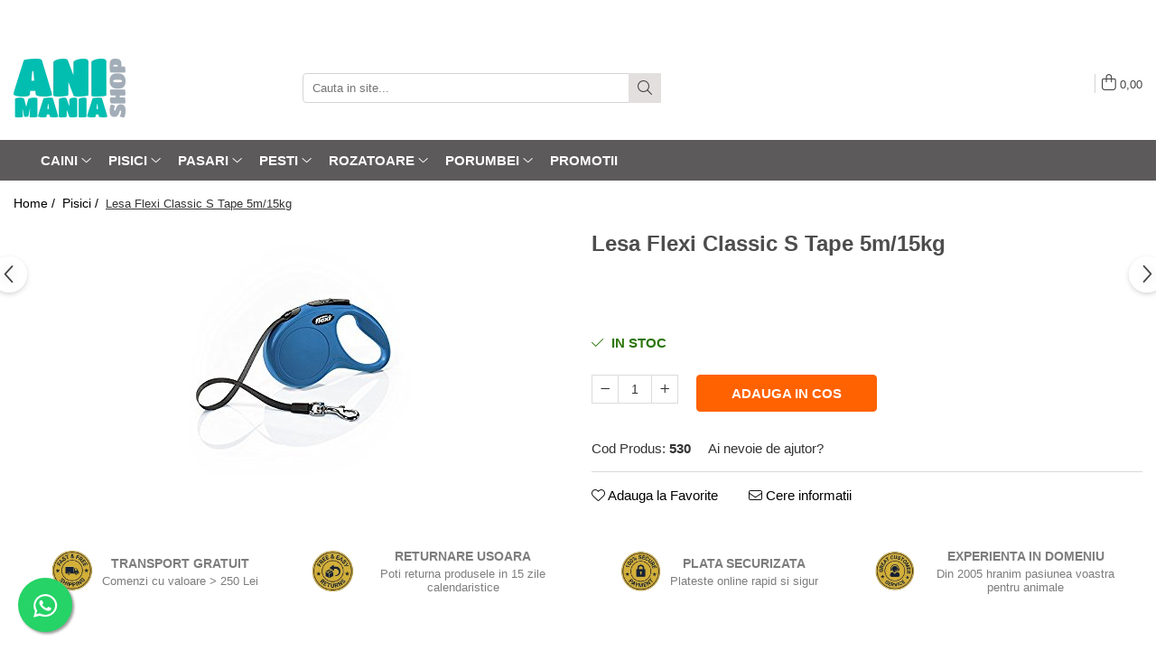

--- FILE ---
content_type: text/html; charset=UTF-8
request_url: https://www.animaniashop.ro/produse-pisici/lesa-flexi-classic-s-5m-15kg.html
body_size: 36656
content:
<!DOCTYPE html>

<html lang="ro-ro">

	<head>
		<meta charset="UTF-8">

		<script src="https://gomagcdn.ro/themes/fashion/js/lazysizes.min.js?v=10141333-4.242" async=""></script>

		<script>
			function g_js(callbk){typeof callbk === 'function' ? window.addEventListener("DOMContentLoaded", callbk, false) : false;}
		</script>

					<link rel="icon" sizes="48x48" href="https://gomagcdn.ro/domains/animaniashop.ro/files/favicon/favicon1071.png">
			<link rel="apple-touch-icon" sizes="180x180" href="https://gomagcdn.ro/domains/animaniashop.ro/files/favicon/favicon1071.png">
		
		<style>
			/*body.loading{overflow:hidden;}
			body.loading #wrapper{opacity: 0;visibility: hidden;}
			body #wrapper{opacity: 1;visibility: visible;transition:all .1s ease-out;}*/

			.main-header .main-menu{min-height:43px;}
			.-g-hide{visibility:hidden;opacity:0;}

					</style>
		
		<link rel="preconnect" href="https://gomagcdn.ro"><link rel="dns-prefetch" href="https://fonts.googleapis.com" /><link rel="dns-prefetch" href="https://fonts.gstatic.com" /><link rel="dns-prefetch" href="https://connect.facebook.net" /><link rel="dns-prefetch" href="https://www.facebook.com" /><link rel="dns-prefetch" href="https://www.googletagmanager.com" /><link rel="dns-prefetch" href="https://googleads.g.doubleclick.net" />

					<link rel="preload" as="image" href="https://gomagcdn.ro/domains/animaniashop.ro/files/product/large/lesa-flexi-classic-s-5m-15kg-464-846658.jpg"   >
		
		<link rel="preload" href="https://gomagcdn.ro/themes/fashion/js/plugins.js?v=10141333-4.242" as="script">

		
					<link rel="preload" href="https://www.animaniashop.ro/theme/default.js?v=41731416232" as="script">
				
		<link rel="preload" href="https://gomagcdn.ro/themes/fashion/js/dev.js?v=10141333-4.242" as="script">

		
					<link rel="stylesheet" href="https://gomagcdn.ro/themes/fashion/css/main-min.css?v=10141333-4.242-1" data-values='{"blockScripts": "1"}'>
		
					<link rel="stylesheet" href="https://www.animaniashop.ro/theme/default.css?v=41731416232">
		
						<link rel="stylesheet" href="https://gomagcdn.ro/themes/fashion/css/dev-style.css?v=10141333-4.242-1">
		
		
		
		<link rel="alternate" hreflang="x-default" href="https://www.animaniashop.ro/produse-pisici/lesa-flexi-classic-s-5m-15kg.html">
									<script>(function(w,d,s,l,i){w[l]=w[l]||[];w[l].push({'gtm.start':
new Date().getTime(),event:'gtm.js'});var f=d.getElementsByTagName(s)[0],
j=d.createElement(s),dl=l!='dataLayer'?'&l='+l:'';j.async=true;j.src=
'https://www.googletagmanager.com/gtm.js?id='+i+dl;f.parentNode.insertBefore(j,f);
})(window,document,'script','dataLayer','GTM-NF2FPS6');</script>					
		<meta name="expires" content="never">
		<meta name="revisit-after" content="1 days">
					<meta name="author" content="Gomag">
				<title>Lesa Flexi Classic S 5m/15kg</title>


					<meta name="robots" content="index,follow" />
						
		<meta name="description" content="Lesa Flexi Classic S 5m/15kg">
		<meta class="viewport" name="viewport" content="width=device-width, initial-scale=1.0, user-scalable=no">
							<meta property="og:description" content="Lesa retractabila Flexi Banda 5m pentru caini de talie mica pana la 15 kg.    Calitate germana."/>
							<meta property="og:image" content="https://gomagcdn.ro/domains/animaniashop.ro/files/product/large/lesa-flexi-classic-s-5m-15kg-464-846658.jpg"/>
															<link rel="canonical" href="https://www.animaniashop.ro/produse-pisici/lesa-flexi-classic-s-5m-15kg.html" />
			<meta property="og:url" content="https://www.animaniashop.ro/produse-pisici/lesa-flexi-classic-s-5m-15kg.html"/>
						
		<meta name="distribution" content="Global">
		<meta name="owner" content="www.animaniashop.ro">
		<meta name="publisher" content="www.animaniashop.ro">
		<meta name="rating" content="General">
		<meta name="copyright" content="Copyright www.animaniashop.ro 2026. All rights reserved">
		<link rel="search" href="https://www.animaniashop.ro/opensearch.ro.xml" type="application/opensearchdescription+xml" title="Cautare"/>

		
							<script src="https://gomagcdn.ro/themes/fashion/js/jquery-2.1.4.min.js"></script>
			<script defer src="https://gomagcdn.ro/themes/fashion/js/jquery.autocomplete.js?v=20181023"></script>
			<script src="https://gomagcdn.ro/themes/fashion/js/gomag.config.js?v=10141333-4.242"></script>
			<script src="https://gomagcdn.ro/themes/fashion/js/gomag.js?v=10141333-4.242"></script>
		
													<script>
$.Gomag.bind('User/Data/AffiliateMarketing/HideTrafiLeak', function(event, data){

    $('.whatsappfloat').remove();
});
</script><!-- Global site tag (gtag.js) - Google Analytics -->
<script async src="https://www.googletagmanager.com/gtag/js?id=G-26WJJWVMK5"></script>
	<script>
 window.dataLayer = window.dataLayer || [];
  function gtag(){dataLayer.push(arguments);}
    var cookieValue = '';
  var name = 'g_c_consent' + "=";
  var decodedCookie = decodeURIComponent(document.cookie);
  var ca = decodedCookie.split(';');
  for(var i = 0; i <ca.length; i++) {
	var c = ca[i];
	while (c.charAt(0) == ' ') {
	  c = c.substring(1);
	}
	if (c.indexOf(name) == 0) {
	  cookieValue = c.substring(name.length, c.length);
	}
  }



if(cookieValue == ''){
	gtag('consent', 'default', {
	  'ad_storage': 'granted',
	  'ad_user_data': 'granted',
	  'ad_personalization': 'granted',
	  'analytics_storage': 'granted',
	  'personalization_storage': 'granted',
	  'functionality_storage': 'granted',
	  'security_storage': 'granted'
	});
	} else if(cookieValue != '-1'){


			gtag('consent', 'default', {
			'ad_storage': 'granted',
			'ad_user_data': 'granted',
			'ad_personalization': 'granted',
			'analytics_storage': 'granted',
			'personalization_storage': 'granted',
			'functionality_storage': 'granted',
			'security_storage': 'granted'
		});
	} else {
	 gtag('consent', 'default', {
		  'ad_storage': 'denied',
		  'ad_user_data': 'denied',
		  'ad_personalization': 'denied',
		  'analytics_storage': 'denied',
			'personalization_storage': 'denied',
			'functionality_storage': 'denied',
			'security_storage': 'denied'
		});

		 }
</script>
<script>

	
  gtag('js', new Date());

 
$.Gomag.bind('Cookie/Policy/Consent/Denied', function(){
	gtag('consent', 'update', {
		  'ad_storage': 'denied',
		  'ad_user_data': 'denied',
		  'ad_personalization': 'denied',
		  'analytics_storage': 'denied',
			'personalization_storage': 'denied',
			'functionality_storage': 'denied',
			'security_storage': 'denied'
		});
		})
$.Gomag.bind('Cookie/Policy/Consent/Granted', function(){
	gtag('consent', 'update', {
		  'ad_storage': 'granted',
		  'ad_user_data': 'granted',
		  'ad_personalization': 'granted',
		  'analytics_storage': 'granted',
			'personalization_storage': 'granted',
			'functionality_storage': 'granted',
			'security_storage': 'granted'
		});
		})
  gtag('config', 'G-26WJJWVMK5', {allow_enhanced_conversions: true });
</script>
<script>
	function gaBuildProductVariant(product)
	{
		let _return = '';
		if(product.version != undefined)
		{
			$.each(product.version, function(i, a){
				_return += (_return == '' ? '' : ', ')+a.value;
			})
		}
		return _return;
	}

</script>
<script>
	$.Gomag.bind('Product/Add/To/Cart/After/Listing', function gaProductAddToCartLV4(event, data) {
		if(data.product !== undefined) {
			var gaProduct = false;
			if(typeof(gaProducts) != 'undefined' && gaProducts[data.product.id] != undefined)
			{
				gaProduct = gaProducts[data.product.id];

			}

			if(gaProduct == false)
			{
				gaProduct = {};
				gaProduct.item_id = data.product.id;
				gaProduct.currency = data.product.currency ? (String(data.product.currency).toLowerCase() == 'lei' ? 'RON' : data.product.currency) : 'RON';
				gaProduct.item_name =  data.product.sku ;
				gaProduct.item_variant= gaBuildProductVariant(data.product);
				gaProduct.item_brand = data.product.brand;
				gaProduct.item_category = data.product.category;

			}

			gaProduct.price = parseFloat(data.product.price).toFixed(2);
			gaProduct.quantity = data.product.productQuantity;
			gtag("event", "add_to_cart", {
				currency: gaProduct.currency,
				value: parseFloat(gaProduct.price) * parseFloat(gaProduct.quantity),
				items: [
					gaProduct
				]
			});

		}
	})
	$.Gomag.bind('Product/Add/To/Cart/After/Details', function gaProductAddToCartDV4(event, data){

		if(data.product !== undefined){

			var gaProduct = false;
			if(
				typeof(gaProducts) != 'undefined'
				&&
				gaProducts[data.product.id] != undefined
			)
			{
				var gaProduct = gaProducts[data.product.id];
			}

			if(gaProduct == false)
			{
				gaProduct = {};
				gaProduct.item_id = data.product.id;
				gaProduct.currency = data.product.currency ? (String(data.product.currency).toLowerCase() == 'lei' ? 'RON' : data.product.currency) : 'RON';
				gaProduct.item_name =  data.product.sku ;
				gaProduct.item_variant= gaBuildProductVariant(data.product);
				gaProduct.item_brand = data.product.brand;
				gaProduct.item_category = data.product.category;

			}

			gaProduct.price = parseFloat(data.product.price).toFixed(2);
			gaProduct.quantity = data.product.productQuantity;


			gtag("event", "add_to_cart", {
			  currency: gaProduct.currency,
			  value: parseFloat(gaProduct.price) * parseFloat(gaProduct.quantity),
			  items: [
				gaProduct
			  ]
			});
        }

	})
	 $.Gomag.bind('Product/Remove/From/Cart', function gaProductRemovedFromCartV4(event, data){
		var envData = $.Gomag.getEnvData();
		var products = envData.products;

		if(data.data.product !== undefined && products[data.data.product] !== undefined){


			var dataProduct = products[data.data.product];


			gaProduct = {};
			gaProduct.item_id = dataProduct.id;

			gaProduct.item_name =   dataProduct.sku ;
			gaProduct.currency = dataProduct.currency ? (String(dataProduct.currency).toLowerCase() == 'lei' ? 'RON' : dataProduct.currency) : 'RON';
			gaProduct.item_category = dataProduct.category;
			gaProduct.item_brand = dataProduct.brand;
			gaProduct.price = parseFloat(dataProduct.price).toFixed(2);
			gaProduct.quantity = data.data.quantity;
			gaProduct.item_variant= gaBuildProductVariant(dataProduct);
			gtag("event", "remove_from_cart", {
			  currency: gaProduct.currency,
			  value: parseFloat(gaProduct.price) * parseFloat(gaProduct.quantity),
			  items: [
				gaProduct
			  ]
			});
        }

	});

	 $.Gomag.bind('Cart/Quantity/Update', function gaCartQuantityUpdateV4(event, data){
		var envData = $.Gomag.getEnvData();
		var products = envData.products;
		if(!data.data.finalQuantity || !data.data.initialQuantity)
		{
			return false;
		}
		var dataProduct = products[data.data.product];
		if(dataProduct == undefined)
		{
			return false;
		}

		gaProduct = {};
		gaProduct.item_id = dataProduct.id;
		gaProduct.currency = dataProduct.currency ? (String(dataProduct.currency).toLowerCase() == 'lei' ? 'RON' : dataProduct.currency) : 'RON';
		gaProduct.item_name =  dataProduct.sku ;

		gaProduct.item_category = dataProduct.category;
		gaProduct.item_brand = dataProduct.brand;
		gaProduct.price = parseFloat(dataProduct.price).toFixed(2);
		gaProduct.item_variant= gaBuildProductVariant(dataProduct);
		if(parseFloat(data.data.initialQuantity) < parseFloat(data.data.finalQuantity))
		{
			var quantity = parseFloat(data.data.finalQuantity) - parseFloat(data.data.initialQuantity);
			gaProduct.quantity = quantity;

			gtag("event", "add_to_cart", {
			  currency: gaProduct.currency,
			  value: parseFloat(gaProduct.price) * parseFloat(gaProduct.quantity),
			  items: [
				gaProduct
			  ]
			});
		}
		else if(parseFloat(data.data.initialQuantity) > parseFloat(data.data.finalQuantity))
		{
			var quantity = parseFloat(data.data.initialQuantity) - parseFloat(data.data.finalQuantity);
			gaProduct.quantity = quantity;
			gtag("event", "remove_from_cart", {
			  currency: gaProduct.currency,
			  value: parseFloat(gaProduct.price) * parseFloat(gaProduct.quantity),
			  items: [
				gaProduct
			  ]
			});
		}

	});

</script>
<!-- Global site tag (gtag.js) - Google Analytics -->
	<script>
		$.Gomag.bind('Page/Load', function(){
			gtag('config', 'G-NEFR98FPH0', {allow_enhanced_conversions: true, groups: 'gomag'  });
		})
	</script>
<script>
function gaCGBuildProductVariant(product)
	{
		let _return = '';
		if(product.version != undefined)
		{
			$.each(product.version, function(i, a){
				_return += (_return == '' ? '' : ', ')+a.value;
			})
		}
		return _return;
	}

</script>

<script>
	$.Gomag.bind('Product/Add/To/Cart/After/Listing', function gaProductAddToCartLGCV4(event, data){
		if(data.product !== undefined){

			var gaProduct = false;
			if(typeof(gaProducts) != 'undefined' && gaProducts[data.product.id] != undefined)
			{
				gaProduct = gaProducts[data.product.id];

			}

			if(gaProduct == false)
			{
				gaProduct = {};
				gaProduct.item_id = data.product.id;
				gaProduct.currency = data.product.currency ? data.product.currency : 'RON';
				gaProduct.item_name = data.product.sku;
				gaProduct.item_variant= gaCGBuildProductVariant(data.product);
				gaProduct.item_brand = data.product.brand;
				gaProduct.item_category = data.product.category;

			}

			gaProduct.price = parseFloat(data.product.price).toFixed(2);
			gaProduct.quantity = data.product.productQuantity;

			gtag("event", "add_to_cart", {
				send_to: 'gomag',
				currency: gaProduct.currency,
				value: parseFloat(gaProduct.price) * parseFloat(gaProduct.quantity),
				items: [
					gaProduct
				]
			});

        }
	})
	$.Gomag.bind('Product/Add/To/Cart/After/Details', function gaProductAddToCartDGCV4(event, data){

		if(data.product !== undefined){

			var gaProduct = false;
			if(
				typeof(gaProducts) != 'undefined'
				&&
				gaProducts[data.product.id] != undefined
			)
			{
				var gaProduct = gaProducts[data.product.id];
			}

			if(gaProduct == false)
			{
				gaProduct = {};
				gaProduct.item_id = data.product.id;
				gaProduct.currency = data.product.currency ? data.product.currency : 'RON';
				gaProduct.item_name =data.product.sku;

				gaProduct.item_variant= gaCGBuildProductVariant(data.product);
				gaProduct.item_brand = data.product.brand;
				gaProduct.item_category = data.product.category;

			}

			gaProduct.price = parseFloat(data.product.price).toFixed(2);
			gaProduct.quantity = data.product.productQuantity;




			gtag("event", "add_to_cart", {
				send_to: 'gomag',
				currency: gaProduct.currency,
				value: parseFloat(gaProduct.price) * parseFloat(gaProduct.quantity),
				items: [
					gaProduct
				]
			});
        }

	})
	 $.Gomag.bind('Product/Remove/From/Cart', function gaProductRemovedFromCartGCV4(event, data){
		var envData = $.Gomag.getEnvData();
		var products = envData.products;

		if(data.data.product !== undefined && products[data.data.product] !== undefined){


			var dataProduct = products[data.data.product];


			gaProduct = {};
			gaProduct.item_id = dataProduct.id;

			gaProduct.item_name = dataProduct.sku;
			gaProduct.currency = dataProduct.currency;
			gaProduct.item_category = dataProduct.category;
			gaProduct.item_brand = dataProduct.brand;
			gaProduct.price = parseFloat(dataProduct.price).toFixed(2);
			gaProduct.item_variant= gaCGBuildProductVariant(dataProduct);
			gaProduct.quantity = data.data.quantity;
			gtag("event", "remove_from_cart", {
				send_to: 'gomag',
			  currency: gaProduct.currency,
			  value: parseFloat(gaProduct.price) * parseFloat(gaProduct.quantity),
			  items: [
				gaProduct
			  ]
			});
        }

	});

	 $.Gomag.bind('Cart/Quantity/Update', function gaCartQuantityUpdateV4(event, data){
		var envData = $.Gomag.getEnvData();
		var products = envData.products;
		if(!data.data.finalQuantity || !data.data.initialQuantity)
		{
			return false;
		}
		var dataProduct = products[data.data.product];
		if(dataProduct == undefined)
		{
			return false;
		}

		gaProduct = {};
		gaProduct.item_id = dataProduct.id;
		gaProduct.currency = dataProduct.currency ? dataProduct.currency : 'RON';
		gaProduct.item_name = dataProduct.sku;
		gaProduct.item_variant= gaCGBuildProductVariant(dataProduct);
		gaProduct.item_category = dataProduct.category;
		gaProduct.item_brand = dataProduct.brand;
		gaProduct.price = parseFloat(dataProduct.price).toFixed(2);

		if(parseFloat(data.data.initialQuantity) < parseFloat(data.data.finalQuantity))
		{
			var quantity = parseFloat(data.data.finalQuantity) - parseFloat(data.data.initialQuantity);
			gaProduct.quantity = quantity;

			gtag("event", "add_to_cart", {
				send_to: 'gomag',
				currency: gaProduct.currency,
				value: parseFloat(gaProduct.price) * parseFloat(gaProduct.quantity),
				items: [
					gaProduct
				]
			});
		}
		else if(parseFloat(data.data.initialQuantity) > parseFloat(data.data.finalQuantity))
		{
			var quantity = parseFloat(data.data.initialQuantity) - parseFloat(data.data.finalQuantity);
			gaProduct.quantity = quantity;
			gtag("event", "remove_from_cart", {
				send_to: 'gomag',
			  currency: gaProduct.currency,
			  value: parseFloat(gaProduct.price) * parseFloat(gaProduct.quantity),
			  items: [
				gaProduct
			  ]
			});
		}

	});

</script>
<script>
gtag('config', 'AW-16758744633');
</script><script>
	$.Gomag.bind('Product/Add/To/Cart/After/Listing', function(event, data){
		if(data.product !== undefined){
			gtag('event', 'add_to_cart', {
				send_to	: 'AW-16758744633',
				value	: parseFloat(data.product.productQuantity) * parseFloat(data.product.price),
				items	:[{
					id		: data.product.id,
					name	: data.product.name,
					brand	: data.product.brand,
					category: data.product.category,
					quantity: data.product.productQuantity,
					price	: parseFloat(data.product.price).toFixed(2)
				 
			}]
		   })
        }
	})
	$.Gomag.bind('Product/Add/To/Cart/After/Details', function(event, data){
		
		if(data.product !== undefined){
			gtag('event', 'add_to_cart', {
				send_to: 'AW-16758744633',
				value: parseFloat(data.product.productQuantity) * parseFloat(data.product.price),
				items: [{
					id: data.product.id,
					name		: data.product.name,
					brand		: data.product.brand,
					category	: data.product.category,
					quantity	: data.product.productQuantity,
					price		: parseFloat(data.product.price).toFixed(2)
				}]	
			})
		}
	})
   
</script><meta name="google-site-verification" content="WF4IavbSDeIT3-zfM5P5PMbQJdlTHD9PRA_Fx_gxXKo" /><script>
function gmsc(name, value)
{
	if(value != undefined && value)
	{
		var expires = new Date();
		expires.setTime(expires.getTime() + parseInt(3600*24*1000*90));
		document.cookie = encodeURIComponent(name) + "=" + encodeURIComponent(value) + '; expires='+ expires.toUTCString() + "; path=/";
	}
}
let gmqs = window.location.search;
let gmup = new URLSearchParams(gmqs);
gmsc('g_sc', gmup.get('shop_campaign'));
gmsc('shop_utm_campaign', gmup.get('utm_campaign'));
gmsc('shop_utm_medium', gmup.get('utm_medium'));
gmsc('shop_utm_source', gmup.get('utm_source'));
</script><!-- Facebook Pixel Code -->
				<script>
				!function(f,b,e,v,n,t,s){if(f.fbq)return;n=f.fbq=function(){n.callMethod?
				n.callMethod.apply(n,arguments):n.queue.push(arguments)};if(!f._fbq)f._fbq=n;
				n.push=n;n.loaded=!0;n.version="2.0";n.queue=[];t=b.createElement(e);t.async=!0;
				t.src=v;s=b.getElementsByTagName(e)[0];s.parentNode.insertBefore(t,s)}(window,
				document,"script","//connect.facebook.net/en_US/fbevents.js");

				fbq("init", "1506516799569679");
				fbq("track", "PageView");</script>
				<!-- End Facebook Pixel Code -->
				<script>
				$.Gomag.bind('User/Ajax/Data/Loaded', function(event, data){
					if(data != undefined && data.data != undefined)
					{
						var eventData = data.data;
						if(eventData.facebookUserData != undefined)
						{
							$('body').append(eventData.facebookUserData);
						}
					}
				})
				</script>
				<meta name="google-site-verification" content="DkHy6d0_CBlLdYnWZP23zCHhRrlSP0VQWoqV2UrA-RM" />					
		
	</head>

	<body class="" style="">

		<script >
			function _addCss(url, attribute, value, loaded){
				var _s = document.createElement('link');
				_s.rel = 'stylesheet';
				_s.href = url;
				_s.type = 'text/css';
				if(attribute)
				{
					_s.setAttribute(attribute, value)
				}
				if(loaded){
					_s.onload = function(){
						var dom = document.getElementsByTagName('body')[0];
						//dom.classList.remove('loading');
					}
				}
				var _st = document.getElementsByTagName('link')[0];
				_st.parentNode.insertBefore(_s, _st);
			}
			//_addCss('https://fonts.googleapis.com/css2?family=Open+Sans:ital,wght@0,300;0,400;0,600;0,700;1,300;1,400&display=swap');
			_addCss('https://gomagcdn.ro/themes/_fonts/Open-Sans.css');

		</script>
		<script>
				/*setTimeout(
				  function()
				  {
				   document.getElementsByTagName('body')[0].classList.remove('loading');
				  }, 1000);*/
		</script>
									<noscript><iframe src="https://www.googletagmanager.com/ns.html?id=GTM-NF2FPS6"
height="0" width="0" style="display:none;visibility:hidden"></iframe></noscript>					
		
		<div id="wrapper">
			<!-- BLOCK:b3ad9a0eea19a947e4adc89a97864e35 start -->
<div id="_cartSummary" class="hide"></div>

<script >
	$(document).ready(function() {

		$(document).on('keypress', '.-g-input-loader', function(){
			$(this).addClass('-g-input-loading');
		})

		$.Gomag.bind('Product/Add/To/Cart/After', function(eventResponse, properties)
		{
									var data = JSON.parse(properties.data);
			$('.q-cart').html(data.quantity);
			if(parseFloat(data.quantity) > 0)
			{
				$('.q-cart').removeClass('hide');
			}
			else
			{
				$('.q-cart').addClass('hide');
			}
			$('.cartPrice').html(data.subtotal + ' ' + data.currency);
			$('.cartProductCount').html(data.quantity);


		})
		$('#_cartSummary').on('updateCart', function(event, cart) {
			var t = $(this);

			$.get('https://www.animaniashop.ro/cart-update', {
				cart: cart
			}, function(data) {

				$('.q-cart').html(data.quantity);
				if(parseFloat(data.quantity) > 0)
				{
					$('.q-cart').removeClass('hide');
				}
				else
				{
					$('.q-cart').addClass('hide');
				}
				$('.cartPrice').html(data.subtotal + ' ' + data.currency);
				$('.cartProductCount').html(data.quantity);
			}, 'json');
			window.ga = window.ga || function() {
				(ga.q = ga.q || []).push(arguments)
			};
			ga('send', 'event', 'Buton', 'Click', 'Adauga_Cos');
		});

		if(window.gtag_report_conversion) {
			$(document).on("click", 'li.phone-m', function() {
				var phoneNo = $('li.phone-m').children( "a").attr('href');
				gtag_report_conversion(phoneNo);
			});

		}

	});
</script>



<header class="main-header container-bg clearfix" data-block="headerBlock">
	<div class="discount-tape container-h full -g-hide" id="_gomagHellobar">
<style>
.discount-tape{position: relative;width:100%;padding:0;text-align:center;font-size:14px;overflow: hidden;z-index:99;}
.discount-tape a{color: #383838;}
.Gomag-HelloBar{padding:10px;}
@media screen and (max-width: 767px){.discount-tape{font-size:13px;}}
</style>
<div class="Gomag-HelloBar" style="background: #fcdd14;color: #383838;">
	
		Dragi clienti,din cauza conditiilor meteo nefavorabile pot aparea intarzieri in livrarea coletelor,va multumim pentru intelegere  !
			
			<style>
			.Gomag-HelloBar{padding-right:45px!important;}
			.closeHelloBar{display: flex;align-items: center;justify-content: center;position: absolute;top: 0;bottom: 0;right: 10px;height: 24px;width: 24px;margin: auto;text-align:center;font-size:18px;line-height: 1;color:#444!important;background: #fff;border-radius: 50%;}
			.closeHelloBar .fa{font-weight:400;}
			@media screen and (max-width: 767px){.closeHelloBar{top: 8px;margin:0;}}
		</style>
		<a href="#" rel="nofollow" class="closeHelloBar -g-no-url"><i class="fa fa-close" aria-hidden="true"></i></a>

		<script>
			$(document).ready(function(){
				$(document).on('click', '.closeHelloBar', function(){
					$.Gomag.setCookie('widget6', '1', 86400000, true);
					$('.Gomag-HelloBar').remove();
					$('#_gomagHellobar').hide();
				})
			})
		</script>
	</div>
<div class="clear"></div>
</div>

		
	<div class="top-head-bg container-h full">

		<div class="top-head container-h">
			<div class="row">
				<div class="col-md-3 col-sm-3 col-xs-5 logo-h">
					
	<a href="https://www.animaniashop.ro" id="logo" data-pageId="2">
		<img src="https://gomagcdn.ro/domains/animaniashop/files/company/logo-animania4464.png" fetchpriority="high" class="img-responsive" alt="animaniashop" title="animaniashop" width="200" height="50" style="width:auto;">
	</a>
				</div>
				<div class="col-md-4 col-sm-4 col-xs-7 main search-form-box">
					
<form name="search-form" class="search-form" action="https://www.animaniashop.ro/produse" id="_searchFormMainHeader">

	<input id="_autocompleteSearchMainHeader" name="c" class="input-placeholder -g-input-loader" type="text" placeholder="Cauta in site..." aria-label="Search"  value="">
	<button id="_doSearch" class="search-button" aria-hidden="true">
		<i class="fa fa-search" aria-hidden="true"></i>
	</button>

				<script >
			$(document).ready(function() {

				$('#_autocompleteSearchMainHeader').autocomplete({
					serviceUrl: 'https://www.animaniashop.ro/autocomplete',
					minChars: 2,
					deferRequestBy: 700,
					appendTo: '#_searchFormMainHeader',
					width: parseInt($('#_doSearch').offset().left) - parseInt($('#_autocompleteSearchMainHeader').offset().left),
					formatResult: function(suggestion, currentValue) {
						return suggestion.value;
					},
					onSelect: function(suggestion) {
						$(this).val(suggestion.data);
					},
					onSearchComplete: function(suggestion) {
						$(this).removeClass('-g-input-loading');
					}
				});
				$(document).on('click', '#_doSearch', function(e){
					e.preventDefault();
					if($('#_autocompleteSearchMainHeader').val() != '')
					{
						$('#_searchFormMainHeader').submit();
					}
				})
			});
		</script>
	

</form>
				</div>
				<div class="col-md-5 col-sm-5 acount-section">
					
<ul>
	<li class="search-m hide">
		<a href="#" class="-g-no-url" aria-label="Cauta in site..." data-pageId="">
			<i class="fa fa-search search-open" aria-hidden="true"></i>
			<i style="display:none" class="fa fa-times search-close" aria-hidden="true"></i>
		</a>
	</li>
	<li class="-g-user-icon -g-user-icon-empty">
			
	</li>
	
				<li class="contact-header">
			<a href="tel:0741100488" aria-label="Contacteaza-ne" data-pageId="3">
				<i class="fa fa-phone" aria-hidden="true"></i>
									<span class="count-phone">1</span>
								<span>0741100488</span>
			</a>
		</li>
				<li class="contact-header -g-contact-phone2">
			<a href="tel:0741036213" aria-label="Contacteaza-ne" data-pageId="3">
				<i class="fa fa-phone" aria-hidden="true"></i>
				<span class="count-phone">2</span>
				<span>0741036213</span>
			</a>
		</li>
		<li class="wishlist-header hide">
		<a href="https://www.animaniashop.ro/wishlist" aria-label="Wishlist" data-pageId="28">
			<span class="-g-wishlist-product-count -g-hide"></span>
			<i class="fa fa-heart-o" aria-hidden="true"></i>
			<span class="">Favorite</span>
		</a>
	</li>
	<li class="cart-header-btn cart">
		<a class="cart-drop _showCartHeader" href="https://www.animaniashop.ro/cos-de-cumparaturi" aria-label="Cos de cumparaturi">
			<span class="q-cart hide">0</span>
			<i class="fa fa-shopping-bag" aria-hidden="true"></i>
			<span class="count cartPrice">0,00
				
			</span>
		</a>
					<div class="cart-dd  _cartShow cart-closed"></div>
			</li>

	</ul>

	<script>
		$(document).ready(function() {
			//Cart
							$('.cart').mouseenter(function() {
					$.Gomag.showCartSummary('div._cartShow');
				}).mouseleave(function() {
					$.Gomag.hideCartSummary('div._cartShow');
					$('div._cartShow').removeClass('cart-open');
				});
						$(document).on('click', '.dropdown-toggle', function() {
				window.location = $(this).attr('href');
			})
		})
	</script>

				</div>
			</div>
		</div>
	</div>


<div id="navigation">
	<nav id="main-menu" class="main-menu container-h full clearfix">
		<a href="#" class="menu-trg -g-no-url" title="Produse">
			<span>&nbsp;</span>
		</a>
		
<div class="container-h nav-menu-hh clearfix">

	<!-- BASE MENU -->
	<ul class="
			nav-menu base-menu container-h
			
			
		">

		

			
		<li class="menu-drop __GomagMM ">
							<a
					href="https://www.animaniashop.ro/produse-caini"
					class="  "
					rel="  "
					
					title="Caini"
					data-Gomag=''
					data-block-name="mainMenuD0"
					data-pageId= "80"
					data-block="mainMenuD">
											<span class="list">Caini</span>
						<i class="fa fa-angle-down"></i>
				</a>

									<div class="menu-dd">
										<ul class="drop-list clearfix w60">
																																						<li class="fl">
										<div class="col">
											<p class="title">
												<a
												href="https://www.animaniashop.ro/hrana-uscata-caini"
												class="title    "
												rel="  "
												
												title="Hrana uscata"
												data-Gomag=''
												data-block-name="mainMenuD1"
												data-block="mainMenuD"
												data-pageId= "80"
												>
																										Hrana uscata
												</a>
											</p>
																																															<a
														href="https://www.animaniashop.ro/acana-15"
														rel="  "
														
														title="Acana"
														class="    "
														data-Gomag=''
														data-block-name="mainMenuD2"
														data-block="mainMenuD"
														data-pageId=""
													>
																												<i class="fa fa-angle-right"></i>
														<span>Acana</span>
													</a>
																									<a
														href="https://www.animaniashop.ro/aston"
														rel="  "
														
														title="Aston"
														class="    "
														data-Gomag=''
														data-block-name="mainMenuD2"
														data-block="mainMenuD"
														data-pageId=""
													>
																												<i class="fa fa-angle-right"></i>
														<span>Aston</span>
													</a>
																									<a
														href="https://www.animaniashop.ro/brit-9"
														rel="  "
														
														title="Brit"
														class="    "
														data-Gomag=''
														data-block-name="mainMenuD2"
														data-block="mainMenuD"
														data-pageId=""
													>
																												<i class="fa fa-angle-right"></i>
														<span>Brit</span>
													</a>
																									<a
														href="https://www.animaniashop.ro/carnilove"
														rel="  "
														
														title="Carnilove"
														class="    "
														data-Gomag=''
														data-block-name="mainMenuD2"
														data-block="mainMenuD"
														data-pageId=""
													>
																												<i class="fa fa-angle-right"></i>
														<span>Carnilove</span>
													</a>
																									<a
														href="https://www.animaniashop.ro/devora"
														rel="  "
														
														title="Devora"
														class="    "
														data-Gomag=''
														data-block-name="mainMenuD2"
														data-block="mainMenuD"
														data-pageId=""
													>
																												<i class="fa fa-angle-right"></i>
														<span>Devora</span>
													</a>
																									<a
														href="https://www.animaniashop.ro/economica"
														rel="  "
														
														title="Economica"
														class="    "
														data-Gomag=''
														data-block-name="mainMenuD2"
														data-block="mainMenuD"
														data-pageId=""
													>
																												<i class="fa fa-angle-right"></i>
														<span>Economica</span>
													</a>
																									<a
														href="https://www.animaniashop.ro/farmina-19"
														rel="  "
														
														title="Farmina"
														class="    "
														data-Gomag=''
														data-block-name="mainMenuD2"
														data-block="mainMenuD"
														data-pageId=""
													>
																												<i class="fa fa-angle-right"></i>
														<span>Farmina</span>
													</a>
																									<a
														href="https://www.animaniashop.ro/josera"
														rel="  "
														
														title="Josera"
														class="    "
														data-Gomag=''
														data-block-name="mainMenuD2"
														data-block="mainMenuD"
														data-pageId=""
													>
																												<i class="fa fa-angle-right"></i>
														<span>Josera</span>
													</a>
																									<a
														href="https://www.animaniashop.ro/mera-vital-152"
														rel="  "
														
														title="Mera Vital"
														class="    "
														data-Gomag=''
														data-block-name="mainMenuD2"
														data-block="mainMenuD"
														data-pageId=""
													>
																												<i class="fa fa-angle-right"></i>
														<span>Mera Vital</span>
													</a>
																									<a
														href="https://www.animaniashop.ro/orijen-76"
														rel="  "
														
														title="Orijen"
														class="    "
														data-Gomag=''
														data-block-name="mainMenuD2"
														data-block="mainMenuD"
														data-pageId=""
													>
																												<i class="fa fa-angle-right"></i>
														<span>Orijen</span>
													</a>
																									<a
														href="https://www.animaniashop.ro/petkult-87"
														rel="  "
														
														title="Petkult"
														class="    "
														data-Gomag=''
														data-block-name="mainMenuD2"
														data-block="mainMenuD"
														data-pageId=""
													>
																												<i class="fa fa-angle-right"></i>
														<span>Petkult</span>
													</a>
																									<a
														href="https://www.animaniashop.ro/platinum-16"
														rel="  "
														
														title="Platinum"
														class="    "
														data-Gomag=''
														data-block-name="mainMenuD2"
														data-block="mainMenuD"
														data-pageId=""
													>
																												<i class="fa fa-angle-right"></i>
														<span>Platinum</span>
													</a>
																									<a
														href="https://www.animaniashop.ro/pro-plan"
														rel="  "
														
														title="Pro Plan"
														class="    "
														data-Gomag=''
														data-block-name="mainMenuD2"
														data-block="mainMenuD"
														data-pageId=""
													>
																												<i class="fa fa-angle-right"></i>
														<span>Pro Plan</span>
													</a>
																									<a
														href="https://www.animaniashop.ro/royal-canin-4"
														rel="  "
														
														title="Royal Canin"
														class="    "
														data-Gomag=''
														data-block-name="mainMenuD2"
														data-block="mainMenuD"
														data-pageId=""
													>
																												<i class="fa fa-angle-right"></i>
														<span>Royal Canin</span>
													</a>
																									<a
														href="https://www.animaniashop.ro/versele-laga-89"
														rel="  "
														
														title="Versele Laga"
														class="    "
														data-Gomag=''
														data-block-name="mainMenuD2"
														data-block="mainMenuD"
														data-pageId=""
													>
																												<i class="fa fa-angle-right"></i>
														<span>Versele Laga</span>
													</a>
																							
										</div>
									</li>
																																<li class="fl">
										<div class="col">
											<p class="title">
												<a
												href="https://www.animaniashop.ro/hrana-umeda"
												class="title    "
												rel="  "
												
												title="Hrana umeda"
												data-Gomag=''
												data-block-name="mainMenuD1"
												data-block="mainMenuD"
												data-pageId= "80"
												>
																										Hrana umeda
												</a>
											</p>
																						
										</div>
									</li>
																																<li class="fl">
										<div class="col">
											<p class="title">
												<a
												href="https://www.animaniashop.ro/antiparazitare-50"
												class="title    "
												rel="  "
												
												title="Antiparazitare"
												data-Gomag=''
												data-block-name="mainMenuD1"
												data-block="mainMenuD"
												data-pageId= "80"
												>
																										Antiparazitare
												</a>
											</p>
																						
										</div>
									</li>
																																<li class="fl">
										<div class="col">
											<p class="title">
												<a
												href="https://www.animaniashop.ro/vitamine"
												class="title    "
												rel="  "
												
												title="Vitamine"
												data-Gomag=''
												data-block-name="mainMenuD1"
												data-block="mainMenuD"
												data-pageId= "80"
												>
																										Vitamine
												</a>
											</p>
																						
										</div>
									</li>
																																<li class="fl">
										<div class="col">
											<p class="title">
												<a
												href="https://www.animaniashop.ro/accesorii-10"
												class="title    "
												rel="  "
												
												title="Accesorii"
												data-Gomag=''
												data-block-name="mainMenuD1"
												data-block="mainMenuD"
												data-pageId= "80"
												>
																										Accesorii
												</a>
											</p>
																																															<a
														href="https://www.animaniashop.ro/castroane-11"
														rel="  "
														
														title="Castroane si Distribuitoare Hrana si Apa"
														class="    "
														data-Gomag=''
														data-block-name="mainMenuD2"
														data-block="mainMenuD"
														data-pageId=""
													>
																												<i class="fa fa-angle-right"></i>
														<span>Castroane si Distribuitoare Hrana si Apa</span>
													</a>
																									<a
														href="https://www.animaniashop.ro/cosuri-si-perne"
														rel="  "
														
														title="Culcusuri si Perne"
														class="    "
														data-Gomag=''
														data-block-name="mainMenuD2"
														data-block="mainMenuD"
														data-pageId=""
													>
																												<i class="fa fa-angle-right"></i>
														<span>Culcusuri si Perne</span>
													</a>
																									<a
														href="https://www.animaniashop.ro/custii-diverse"
														rel="  "
														
														title="Custi Transport Metal"
														class="    "
														data-Gomag=''
														data-block-name="mainMenuD2"
														data-block="mainMenuD"
														data-pageId=""
													>
																												<i class="fa fa-angle-right"></i>
														<span>Custi Transport Metal</span>
													</a>
																									<a
														href="https://www.animaniashop.ro/custi-transport-plastic"
														rel="  "
														
														title="Custi Transport Plastic"
														class="    "
														data-Gomag=''
														data-block-name="mainMenuD2"
														data-block="mainMenuD"
														data-pageId=""
													>
																												<i class="fa fa-angle-right"></i>
														<span>Custi Transport Plastic</span>
													</a>
																									<a
														href="https://www.animaniashop.ro/diverse-48"
														rel="  "
														
														title="Diverse"
														class="    "
														data-Gomag=''
														data-block-name="mainMenuD2"
														data-block="mainMenuD"
														data-pageId=""
													>
																												<i class="fa fa-angle-right"></i>
														<span>Diverse</span>
													</a>
																									<a
														href="https://www.animaniashop.ro/hamuri-si-botnite"
														rel="  "
														
														title="Hamuri si Botnite"
														class="    "
														data-Gomag=''
														data-block-name="mainMenuD2"
														data-block="mainMenuD"
														data-pageId=""
													>
																												<i class="fa fa-angle-right"></i>
														<span>Hamuri si Botnite</span>
													</a>
																									<a
														href="https://www.animaniashop.ro/jucarii"
														rel="  "
														
														title="Jucarii"
														class="    "
														data-Gomag=''
														data-block-name="mainMenuD2"
														data-block="mainMenuD"
														data-pageId=""
													>
																												<i class="fa fa-angle-right"></i>
														<span>Jucarii</span>
													</a>
																									<a
														href="https://www.animaniashop.ro/zgarzi-si-lese"
														rel="  "
														
														title="Zgarzi si Lese"
														class="    "
														data-Gomag=''
														data-block-name="mainMenuD2"
														data-block="mainMenuD"
														data-pageId=""
													>
																												<i class="fa fa-angle-right"></i>
														<span>Zgarzi si Lese</span>
													</a>
																							
										</div>
									</li>
																																<li class="fl">
										<div class="col">
											<p class="title">
												<a
												href="https://www.animaniashop.ro/igiena-55"
												class="title    "
												rel="  "
												
												title="Igiena"
												data-Gomag=''
												data-block-name="mainMenuD1"
												data-block="mainMenuD"
												data-pageId= "80"
												>
																										Igiena
												</a>
											</p>
																																															<a
														href="https://www.animaniashop.ro/diverse-61"
														rel="  "
														
														title="Diverse"
														class="    "
														data-Gomag=''
														data-block-name="mainMenuD2"
														data-block="mainMenuD"
														data-pageId=""
													>
																												<i class="fa fa-angle-right"></i>
														<span>Diverse</span>
													</a>
																									<a
														href="https://www.animaniashop.ro/perii-si-piepteni"
														rel="  "
														
														title="Perii si Piepteni"
														class="    "
														data-Gomag=''
														data-block-name="mainMenuD2"
														data-block="mainMenuD"
														data-pageId=""
													>
																												<i class="fa fa-angle-right"></i>
														<span>Perii si Piepteni</span>
													</a>
																									<a
														href="https://www.animaniashop.ro/sampoane-56"
														rel="  "
														
														title="Sampoane"
														class="    "
														data-Gomag=''
														data-block-name="mainMenuD2"
														data-block="mainMenuD"
														data-pageId=""
													>
																												<i class="fa fa-angle-right"></i>
														<span>Sampoane</span>
													</a>
																							
										</div>
									</li>
																																<li class="fl">
										<div class="col">
											<p class="title">
												<a
												href="https://www.animaniashop.ro/recompense"
												class="title    "
												rel="  "
												
												title="Recompense"
												data-Gomag=''
												data-block-name="mainMenuD1"
												data-block="mainMenuD"
												data-pageId= "80"
												>
																										Recompense
												</a>
											</p>
																						
										</div>
									</li>
																													</ul>
																		<div class="cat-img fr">
																	<a
										href=""
										 target="_self"
										 class = "banner_toate"
										>
											<img class="img-responsive" src="https://gomagcdn.ro/domains/animaniashop.ro/files/banner/puppy-feed2063.jpg" width="230" height="220" alt="Caini" loading="lazy">
									</a>
															</div>
												</div>
									
		</li>
		
		<li class="menu-drop __GomagMM ">
							<a
					href="https://www.animaniashop.ro/produse-pisici"
					class="  "
					rel="  "
					
					title="Pisici"
					data-Gomag=''
					data-block-name="mainMenuD0"
					data-pageId= "80"
					data-block="mainMenuD">
											<span class="list">Pisici</span>
						<i class="fa fa-angle-down"></i>
				</a>

									<div class="menu-dd">
										<ul class="drop-list clearfix w60">
																																						<li class="fl">
										<div class="col">
											<p class="title">
												<a
												href="https://www.animaniashop.ro/hrana-uscata-pisici"
												class="title    "
												rel="  "
												
												title="Hrana Uscata"
												data-Gomag=''
												data-block-name="mainMenuD1"
												data-block="mainMenuD"
												data-pageId= "80"
												>
																										Hrana Uscata
												</a>
											</p>
																																															<a
														href="https://www.animaniashop.ro/acana-133"
														rel="  "
														
														title="Acana"
														class="    "
														data-Gomag=''
														data-block-name="mainMenuD2"
														data-block="mainMenuD"
														data-pageId=""
													>
																												<i class="fa fa-angle-right"></i>
														<span>Acana</span>
													</a>
																									<a
														href="https://www.animaniashop.ro/applaws-132"
														rel="  "
														
														title="Applaws"
														class="    "
														data-Gomag=''
														data-block-name="mainMenuD2"
														data-block="mainMenuD"
														data-pageId=""
													>
																												<i class="fa fa-angle-right"></i>
														<span>Applaws</span>
													</a>
																									<a
														href="https://www.animaniashop.ro/economica-136"
														rel="  "
														
														title="Economica"
														class="    "
														data-Gomag=''
														data-block-name="mainMenuD2"
														data-block="mainMenuD"
														data-pageId=""
													>
																												<i class="fa fa-angle-right"></i>
														<span>Economica</span>
													</a>
																									<a
														href="https://www.animaniashop.ro/farmina-matisse"
														rel="  "
														
														title="Farmina Matisse"
														class="    "
														data-Gomag=''
														data-block-name="mainMenuD2"
														data-block="mainMenuD"
														data-pageId=""
													>
																												<i class="fa fa-angle-right"></i>
														<span>Farmina Matisse</span>
													</a>
																									<a
														href="https://www.animaniashop.ro/mera-vital"
														rel="  "
														
														title="Mera Vital"
														class="    "
														data-Gomag=''
														data-block-name="mainMenuD2"
														data-block="mainMenuD"
														data-pageId=""
													>
																												<i class="fa fa-angle-right"></i>
														<span>Mera Vital</span>
													</a>
																									<a
														href="https://www.animaniashop.ro/nutraline-131"
														rel="  "
														
														title="Nutraline"
														class="    "
														data-Gomag=''
														data-block-name="mainMenuD2"
														data-block="mainMenuD"
														data-pageId=""
													>
																												<i class="fa fa-angle-right"></i>
														<span>Nutraline</span>
													</a>
																									<a
														href="https://www.animaniashop.ro/orijen-134"
														rel="  "
														
														title="Orijen"
														class="    "
														data-Gomag=''
														data-block-name="mainMenuD2"
														data-block="mainMenuD"
														data-pageId=""
													>
																												<i class="fa fa-angle-right"></i>
														<span>Orijen</span>
													</a>
																									<a
														href="https://www.animaniashop.ro/platinum-150"
														rel="  "
														
														title="Platinum"
														class="    "
														data-Gomag=''
														data-block-name="mainMenuD2"
														data-block="mainMenuD"
														data-pageId=""
													>
																												<i class="fa fa-angle-right"></i>
														<span>Platinum</span>
													</a>
																									<a
														href="https://www.animaniashop.ro/purina-cat-chow"
														rel="  "
														
														title="Purina Cat Chow"
														class="    "
														data-Gomag=''
														data-block-name="mainMenuD2"
														data-block="mainMenuD"
														data-pageId=""
													>
																												<i class="fa fa-angle-right"></i>
														<span>Purina Cat Chow</span>
													</a>
																									<a
														href="https://www.animaniashop.ro/purina-pro-plan"
														rel="  "
														
														title="Purina Pro Plan"
														class="    "
														data-Gomag=''
														data-block-name="mainMenuD2"
														data-block="mainMenuD"
														data-pageId=""
													>
																												<i class="fa fa-angle-right"></i>
														<span>Purina Pro Plan</span>
													</a>
																									<a
														href="https://www.animaniashop.ro/royal-canin-37"
														rel="  "
														
														title="Royal Canin"
														class="    "
														data-Gomag=''
														data-block-name="mainMenuD2"
														data-block="mainMenuD"
														data-pageId=""
													>
																												<i class="fa fa-angle-right"></i>
														<span>Royal Canin</span>
													</a>
																							
										</div>
									</li>
																																<li class="fl">
										<div class="col">
											<p class="title">
												<a
												href="https://www.animaniashop.ro/hrana-umeda-130"
												class="title    "
												rel="  "
												
												title="Hrana Umeda"
												data-Gomag=''
												data-block-name="mainMenuD1"
												data-block="mainMenuD"
												data-pageId= "80"
												>
																										Hrana Umeda
												</a>
											</p>
																																															<a
														href="https://www.animaniashop.ro/applaws-137"
														rel="  "
														
														title="Applaws"
														class="    "
														data-Gomag=''
														data-block-name="mainMenuD2"
														data-block="mainMenuD"
														data-pageId=""
													>
																												<i class="fa fa-angle-right"></i>
														<span>Applaws</span>
													</a>
																									<a
														href="https://www.animaniashop.ro/matisse"
														rel="  "
														
														title="Matisse"
														class="    "
														data-Gomag=''
														data-block-name="mainMenuD2"
														data-block="mainMenuD"
														data-pageId=""
													>
																												<i class="fa fa-angle-right"></i>
														<span>Matisse</span>
													</a>
																									<a
														href="https://www.animaniashop.ro/nutraline-138"
														rel="  "
														
														title="Nutraline"
														class="    "
														data-Gomag=''
														data-block-name="mainMenuD2"
														data-block="mainMenuD"
														data-pageId=""
													>
																												<i class="fa fa-angle-right"></i>
														<span>Nutraline</span>
													</a>
																									<a
														href="https://www.animaniashop.ro/purina"
														rel="  "
														
														title="Pro Plan"
														class="    "
														data-Gomag=''
														data-block-name="mainMenuD2"
														data-block="mainMenuD"
														data-pageId=""
													>
																												<i class="fa fa-angle-right"></i>
														<span>Pro Plan</span>
													</a>
																									<a
														href="https://www.animaniashop.ro/royal-canin-135"
														rel="  "
														
														title="Royal Canin"
														class="    "
														data-Gomag=''
														data-block-name="mainMenuD2"
														data-block="mainMenuD"
														data-pageId=""
													>
																												<i class="fa fa-angle-right"></i>
														<span>Royal Canin</span>
													</a>
																									<a
														href="https://www.animaniashop.ro/tomi"
														rel="  "
														
														title="Tomi"
														class="    "
														data-Gomag=''
														data-block-name="mainMenuD2"
														data-block="mainMenuD"
														data-pageId=""
													>
																												<i class="fa fa-angle-right"></i>
														<span>Tomi</span>
													</a>
																							
										</div>
									</li>
																																<li class="fl">
										<div class="col">
											<p class="title">
												<a
												href="https://www.animaniashop.ro/vitamine-53"
												class="title    "
												rel="  "
												
												title="Vitamine si Recompense"
												data-Gomag=''
												data-block-name="mainMenuD1"
												data-block="mainMenuD"
												data-pageId= "80"
												>
																										Vitamine si Recompense
												</a>
											</p>
																						
										</div>
									</li>
																																<li class="fl">
										<div class="col">
											<p class="title">
												<a
												href="https://www.animaniashop.ro/accesorii"
												class="title    "
												rel="  "
												
												title="Accesorii"
												data-Gomag=''
												data-block-name="mainMenuD1"
												data-block="mainMenuD"
												data-pageId= "80"
												>
																										Accesorii
												</a>
											</p>
																																															<a
														href="https://www.animaniashop.ro/centre-de-joaca"
														rel="  "
														
														title="Ansambluri De Joaca"
														class="    "
														data-Gomag=''
														data-block-name="mainMenuD2"
														data-block="mainMenuD"
														data-pageId=""
													>
																												<i class="fa fa-angle-right"></i>
														<span>Ansambluri De Joaca</span>
													</a>
																									<a
														href="https://www.animaniashop.ro/castroane"
														rel="  "
														
														title="Castroane si Distribuitoare Hrana si Apa"
														class="    "
														data-Gomag=''
														data-block-name="mainMenuD2"
														data-block="mainMenuD"
														data-pageId=""
													>
																												<i class="fa fa-angle-right"></i>
														<span>Castroane si Distribuitoare Hrana si Apa</span>
													</a>
																									<a
														href="https://www.animaniashop.ro/custi-transport"
														rel="  "
														
														title="Custi Transport"
														class="    "
														data-Gomag=''
														data-block-name="mainMenuD2"
														data-block="mainMenuD"
														data-pageId=""
													>
																												<i class="fa fa-angle-right"></i>
														<span>Custi Transport</span>
													</a>
																									<a
														href="https://www.animaniashop.ro/diverse-35"
														rel="  "
														
														title="Diverse"
														class="    "
														data-Gomag=''
														data-block-name="mainMenuD2"
														data-block="mainMenuD"
														data-pageId=""
													>
																												<i class="fa fa-angle-right"></i>
														<span>Diverse</span>
													</a>
																									<a
														href="https://www.animaniashop.ro/zgarzi-lese-hamuri"
														rel="  "
														
														title="Zgarzi, Lese, Hamuri"
														class="    "
														data-Gomag=''
														data-block-name="mainMenuD2"
														data-block="mainMenuD"
														data-pageId=""
													>
																												<i class="fa fa-angle-right"></i>
														<span>Zgarzi, Lese, Hamuri</span>
													</a>
																							
										</div>
									</li>
																																<li class="fl">
										<div class="col">
											<p class="title">
												<a
												href="https://www.animaniashop.ro/igiena-6"
												class="title    "
												rel="  "
												
												title="Igiena"
												data-Gomag=''
												data-block-name="mainMenuD1"
												data-block="mainMenuD"
												data-pageId= "80"
												>
																										Igiena
												</a>
											</p>
																																															<a
														href="https://www.animaniashop.ro/asternut"
														rel="  "
														
														title="Asternut"
														class="    "
														data-Gomag=''
														data-block-name="mainMenuD2"
														data-block="mainMenuD"
														data-pageId=""
													>
																												<i class="fa fa-angle-right"></i>
														<span>Asternut</span>
													</a>
																									<a
														href="https://www.animaniashop.ro/diverse-57"
														rel="  "
														
														title="Diverse"
														class="    "
														data-Gomag=''
														data-block-name="mainMenuD2"
														data-block="mainMenuD"
														data-pageId=""
													>
																												<i class="fa fa-angle-right"></i>
														<span>Diverse</span>
													</a>
																									<a
														href="https://www.animaniashop.ro/litiere"
														rel="  "
														
														title="Litiere"
														class="    "
														data-Gomag=''
														data-block-name="mainMenuD2"
														data-block="mainMenuD"
														data-pageId=""
													>
																												<i class="fa fa-angle-right"></i>
														<span>Litiere</span>
													</a>
																									<a
														href="https://www.animaniashop.ro/perii"
														rel="  "
														
														title="Perii"
														class="    "
														data-Gomag=''
														data-block-name="mainMenuD2"
														data-block="mainMenuD"
														data-pageId=""
													>
																												<i class="fa fa-angle-right"></i>
														<span>Perii</span>
													</a>
																									<a
														href="https://www.animaniashop.ro/sampoane"
														rel="  "
														
														title="Sampoane"
														class="    "
														data-Gomag=''
														data-block-name="mainMenuD2"
														data-block="mainMenuD"
														data-pageId=""
													>
																												<i class="fa fa-angle-right"></i>
														<span>Sampoane</span>
													</a>
																							
										</div>
									</li>
																																<li class="fl">
										<div class="col">
											<p class="title">
												<a
												href="https://www.animaniashop.ro/antiparazitare"
												class="title    "
												rel="  "
												
												title="Antiparazitare"
												data-Gomag=''
												data-block-name="mainMenuD1"
												data-block="mainMenuD"
												data-pageId= "80"
												>
																										Antiparazitare
												</a>
											</p>
																						
										</div>
									</li>
																													</ul>
																		<div class="cat-img fr">
																	<a
										href=""
										 target="_self"
										 class = "banner_toate"
										>
											<img class="img-responsive" src="https://gomagcdn.ro/domains/animaniashop.ro/files/banner/cat-insurance-hero4125.jpg" width="230" height="220" alt="Pisici" loading="lazy">
									</a>
															</div>
												</div>
									
		</li>
		
		<li class="menu-drop __GomagMM ">
							<a
					href="https://www.animaniashop.ro/produse-pasari-exotice"
					class="  "
					rel="  "
					
					title="Pasari"
					data-Gomag=''
					data-block-name="mainMenuD0"
					data-pageId= "80"
					data-block="mainMenuD">
											<span class="list">Pasari</span>
						<i class="fa fa-angle-down"></i>
				</a>

									<div class="menu-dd">
										<ul class="drop-list clearfix w60">
																																						<li class="fl">
										<div class="col">
											<p class="title">
												<a
												href="https://www.animaniashop.ro/accesorii-40"
												class="title    "
												rel="  "
												
												title="Accesorii"
												data-Gomag=''
												data-block-name="mainMenuD1"
												data-block="mainMenuD"
												data-pageId= "80"
												>
																										Accesorii
												</a>
											</p>
																						
										</div>
									</li>
																																<li class="fl">
										<div class="col">
											<p class="title">
												<a
												href="https://www.animaniashop.ro/antiparazitare-145"
												class="title    "
												rel="  "
												
												title="Antiparazitare"
												data-Gomag=''
												data-block-name="mainMenuD1"
												data-block="mainMenuD"
												data-pageId= "80"
												>
																										Antiparazitare
												</a>
											</p>
																						
										</div>
									</li>
																																<li class="fl">
										<div class="col">
											<p class="title">
												<a
												href="https://www.animaniashop.ro/hrana-pasari-curte"
												class="title    "
												rel="  "
												
												title="Hrana pasari curte"
												data-Gomag=''
												data-block-name="mainMenuD1"
												data-block="mainMenuD"
												data-pageId= "80"
												>
																										Hrana pasari curte
												</a>
											</p>
																						
										</div>
									</li>
																													</ul>
																		<div class="cat-img fr">
																	<a
										href=""
										 target="_self"
										 class = "banner_toate"
										>
											<img class="img-responsive" src="https://gomagcdn.ro/domains/animaniashop.ro/files/banner/farm-birds-geese-chicken-and-turkey6230.png" width="230" height="220" alt="Pasari" loading="lazy">
									</a>
															</div>
												</div>
									
		</li>
		
		<li class="menu-drop __GomagMM ">
							<a
					href="https://www.animaniashop.ro/produse-acvaristica"
					class="  "
					rel="  "
					
					title="Pesti"
					data-Gomag=''
					data-block-name="mainMenuD0"
					data-pageId= "80"
					data-block="mainMenuD">
											<span class="list">Pesti</span>
						<i class="fa fa-angle-down"></i>
				</a>

									<div class="menu-dd">
										<ul class="drop-list clearfix w60">
																																						<li class="fl">
										<div class="col">
											<p class="title">
												<a
												href="https://www.animaniashop.ro/accesorii-38"
												class="title    "
												rel="  "
												
												title="Accesorii"
												data-Gomag=''
												data-block-name="mainMenuD1"
												data-block="mainMenuD"
												data-pageId= "80"
												>
																										Accesorii
												</a>
											</p>
																																															<a
														href="https://www.animaniashop.ro/compresoare-aer"
														rel="  "
														
														title="Compresoare aer"
														class="    "
														data-Gomag=''
														data-block-name="mainMenuD2"
														data-block="mainMenuD"
														data-pageId=""
													>
																												<i class="fa fa-angle-right"></i>
														<span>Compresoare aer</span>
													</a>
																									<a
														href="https://www.animaniashop.ro/diverse-co2-uv-etc"
														rel="  "
														
														title="Diverse"
														class="    "
														data-Gomag=''
														data-block-name="mainMenuD2"
														data-block="mainMenuD"
														data-pageId=""
													>
																												<i class="fa fa-angle-right"></i>
														<span>Diverse</span>
													</a>
																									<a
														href="https://www.animaniashop.ro/iluminare"
														rel="  "
														
														title="Iluminare"
														class="    "
														data-Gomag=''
														data-block-name="mainMenuD2"
														data-block="mainMenuD"
														data-pageId=""
													>
																												<i class="fa fa-angle-right"></i>
														<span>Iluminare</span>
													</a>
																									<a
														href="https://www.animaniashop.ro/incalzitoare"
														rel="  "
														
														title="Incalzitoare"
														class="    "
														data-Gomag=''
														data-block-name="mainMenuD2"
														data-block="mainMenuD"
														data-pageId=""
													>
																												<i class="fa fa-angle-right"></i>
														<span>Incalzitoare</span>
													</a>
																									<a
														href="https://www.animaniashop.ro/sterilizatoare-uv"
														rel="  "
														
														title="Sterilizatoare UV"
														class="    "
														data-Gomag=''
														data-block-name="mainMenuD2"
														data-block="mainMenuD"
														data-pageId=""
													>
																												<i class="fa fa-angle-right"></i>
														<span>Sterilizatoare UV</span>
													</a>
																									<a
														href="https://www.animaniashop.ro/tratamente-apa"
														rel="  "
														
														title="Tratamente apa"
														class="    "
														data-Gomag=''
														data-block-name="mainMenuD2"
														data-block="mainMenuD"
														data-pageId=""
													>
																												<i class="fa fa-angle-right"></i>
														<span>Tratamente apa</span>
													</a>
																									<a
														href="https://www.animaniashop.ro/tratamente-pesti"
														rel="  "
														
														title="Tratamente pesti"
														class="    "
														data-Gomag=''
														data-block-name="mainMenuD2"
														data-block="mainMenuD"
														data-pageId=""
													>
																												<i class="fa fa-angle-right"></i>
														<span>Tratamente pesti</span>
													</a>
																							
										</div>
									</li>
																																<li class="fl">
										<div class="col">
											<p class="title">
												<a
												href="https://www.animaniashop.ro/hrana"
												class="title    "
												rel="  "
												
												title="Hrana"
												data-Gomag=''
												data-block-name="mainMenuD1"
												data-block="mainMenuD"
												data-pageId= "80"
												>
																										Hrana
												</a>
											</p>
																																															<a
														href="https://www.animaniashop.ro/hrana-broaste-testoase"
														rel="  "
														
														title="Broaste Testoase"
														class="    "
														data-Gomag=''
														data-block-name="mainMenuD2"
														data-block="mainMenuD"
														data-pageId=""
													>
																												<i class="fa fa-angle-right"></i>
														<span>Broaste Testoase</span>
													</a>
																									<a
														href="https://www.animaniashop.ro/hrana-pesti-balta"
														rel="  "
														
														title="Pesti de balta"
														class="    "
														data-Gomag=''
														data-block-name="mainMenuD2"
														data-block="mainMenuD"
														data-pageId=""
													>
																												<i class="fa fa-angle-right"></i>
														<span>Pesti de balta</span>
													</a>
																									<a
														href="https://www.animaniashop.ro/pesti-exotici"
														rel="  "
														
														title="Pesti exotici"
														class="    "
														data-Gomag=''
														data-block-name="mainMenuD2"
														data-block="mainMenuD"
														data-pageId=""
													>
																												<i class="fa fa-angle-right"></i>
														<span>Pesti exotici</span>
													</a>
																							
										</div>
									</li>
																																<li class="fl">
										<div class="col">
											<p class="title">
												<a
												href="https://www.animaniashop.ro/filtre-acvariu-95"
												class="title    "
												rel="  "
												
												title="Filtre acvariu"
												data-Gomag=''
												data-block-name="mainMenuD1"
												data-block="mainMenuD"
												data-pageId= "80"
												>
																										Filtre acvariu
												</a>
											</p>
																																															<a
														href="https://www.animaniashop.ro/filtre-externe"
														rel="  "
														
														title="Filtre externe"
														class="    "
														data-Gomag=''
														data-block-name="mainMenuD2"
														data-block="mainMenuD"
														data-pageId=""
													>
																												<i class="fa fa-angle-right"></i>
														<span>Filtre externe</span>
													</a>
																									<a
														href="https://www.animaniashop.ro/filtre-interne-active"
														rel="  "
														
														title="Filtre interne active"
														class="    "
														data-Gomag=''
														data-block-name="mainMenuD2"
														data-block="mainMenuD"
														data-pageId=""
													>
																												<i class="fa fa-angle-right"></i>
														<span>Filtre interne active</span>
													</a>
																									<a
														href="https://www.animaniashop.ro/filtre-interne-pasive"
														rel="  "
														
														title="Filtre interne pasive"
														class="    "
														data-Gomag=''
														data-block-name="mainMenuD2"
														data-block="mainMenuD"
														data-pageId=""
													>
																												<i class="fa fa-angle-right"></i>
														<span>Filtre interne pasive</span>
													</a>
																									<a
														href="https://www.animaniashop.ro/materiale-filtrante"
														rel="  "
														
														title="Materiale filtrante"
														class="    "
														data-Gomag=''
														data-block-name="mainMenuD2"
														data-block="mainMenuD"
														data-pageId=""
													>
																												<i class="fa fa-angle-right"></i>
														<span>Materiale filtrante</span>
													</a>
																							
										</div>
									</li>
																													</ul>
																		<div class="cat-img fr">
																	<a
										href=""
										 target="_self"
										 class = "banner_toate"
										>
											<img class="img-responsive" src="https://gomagcdn.ro/domains/animaniashop.ro/files/banner/koi-fish6389_1730470409.png" width="230" height="220" alt="Pesti" loading="lazy">
									</a>
															</div>
												</div>
									
		</li>
		
		<li class="menu-drop __GomagMM ">
							<a
					href="https://www.animaniashop.ro/produse-rozatoare"
					class="  "
					rel="  "
					
					title="Rozatoare"
					data-Gomag=''
					data-block-name="mainMenuD0"
					data-pageId= "80"
					data-block="mainMenuD">
											<span class="list">Rozatoare</span>
						<i class="fa fa-angle-down"></i>
				</a>

									<div class="menu-dd">
										<ul class="drop-list clearfix w60">
																																						<li class="fl">
										<div class="col">
											<p class="title">
												<a
												href="https://www.animaniashop.ro/hrana-42"
												class="title    "
												rel="  "
												
												title="Hrana"
												data-Gomag=''
												data-block-name="mainMenuD1"
												data-block="mainMenuD"
												data-pageId= "80"
												>
																										Hrana
												</a>
											</p>
																						
										</div>
									</li>
																																<li class="fl">
										<div class="col">
											<p class="title">
												<a
												href="https://www.animaniashop.ro/custi"
												class="title    "
												rel="  "
												
												title="Custi"
												data-Gomag=''
												data-block-name="mainMenuD1"
												data-block="mainMenuD"
												data-pageId= "80"
												>
																										Custi
												</a>
											</p>
																						
										</div>
									</li>
																																<li class="fl">
										<div class="col">
											<p class="title">
												<a
												href="https://www.animaniashop.ro/accesorii-63"
												class="title    "
												rel="  "
												
												title="Accesorii"
												data-Gomag=''
												data-block-name="mainMenuD1"
												data-block="mainMenuD"
												data-pageId= "80"
												>
																										Accesorii
												</a>
											</p>
																						
										</div>
									</li>
																																<li class="fl">
										<div class="col">
											<p class="title">
												<a
												href="https://www.animaniashop.ro/igiena"
												class="title    "
												rel="  "
												
												title="Igiena"
												data-Gomag=''
												data-block-name="mainMenuD1"
												data-block="mainMenuD"
												data-pageId= "80"
												>
																										Igiena
												</a>
											</p>
																						
										</div>
									</li>
																													</ul>
																		<div class="cat-img fr">
																	<a
										href=""
										 target="_self"
										 class = "banner_toate"
										>
											<img class="img-responsive" src="https://gomagcdn.ro/domains/animaniashop.ro/files/banner/rabbits-and-rodents8561.jpg" width="230" height="220" alt="Rozatoare" loading="lazy">
									</a>
															</div>
												</div>
									
		</li>
		
		<li class="menu-drop __GomagMM ">
							<a
					href="https://www.animaniashop.ro/produse-porumbei"
					class="  "
					rel="  "
					
					title="Porumbei"
					data-Gomag=''
					data-block-name="mainMenuD0"
					data-pageId= "80"
					data-block="mainMenuD">
											<span class="list">Porumbei</span>
						<i class="fa fa-angle-down"></i>
				</a>

									<div class="menu-dd">
										<ul class="drop-list clearfix w60">
																																						<li class="fl">
										<div class="col">
											<p class="title">
												<a
												href="https://www.animaniashop.ro/tratamente-si-suplimente-nutritive"
												class="title    "
												rel="  "
												
												title="Tratamente"
												data-Gomag=''
												data-block-name="mainMenuD1"
												data-block="mainMenuD"
												data-pageId= "80"
												>
																										Tratamente
												</a>
											</p>
																																															<a
														href="https://www.animaniashop.ro/tricomonoza-si-coccidioza"
														rel="  "
														
														title="Tricomonoza si coccidioza"
														class="    "
														data-Gomag=''
														data-block-name="mainMenuD2"
														data-block="mainMenuD"
														data-pageId=""
													>
																												<i class="fa fa-angle-right"></i>
														<span>Tricomonoza si coccidioza</span>
													</a>
																									<a
														href="https://www.animaniashop.ro/adeno-coli-e-coli-si-salmonela"
														rel="  "
														
														title="Adeno-Coli,E-Coli si Salmonela"
														class="    "
														data-Gomag=''
														data-block-name="mainMenuD2"
														data-block="mainMenuD"
														data-pageId=""
													>
																												<i class="fa fa-angle-right"></i>
														<span>Adeno-Coli,E-Coli si Salmonela</span>
													</a>
																									<a
														href="https://www.animaniashop.ro/ornitoza-si-probleme-respiratorii"
														rel="  "
														
														title="Ornitoza si probleme respiratorii"
														class="    "
														data-Gomag=''
														data-block-name="mainMenuD2"
														data-block="mainMenuD"
														data-pageId=""
													>
																												<i class="fa fa-angle-right"></i>
														<span>Ornitoza si probleme respiratorii</span>
													</a>
																									<a
														href="https://www.animaniashop.ro/deparazitare-interna-si-externa"
														rel="  "
														
														title="Deparazitare interna si externa"
														class="    "
														data-Gomag=''
														data-block-name="mainMenuD2"
														data-block="mainMenuD"
														data-pageId=""
													>
																												<i class="fa fa-angle-right"></i>
														<span>Deparazitare interna si externa</span>
													</a>
																									<a
														href="https://www.animaniashop.ro/alte-tratamente"
														rel="  "
														
														title="Alte tratamente"
														class="    "
														data-Gomag=''
														data-block-name="mainMenuD2"
														data-block="mainMenuD"
														data-pageId=""
													>
																												<i class="fa fa-angle-right"></i>
														<span>Alte tratamente</span>
													</a>
																							
										</div>
									</li>
																																<li class="fl">
										<div class="col">
											<p class="title">
												<a
												href="https://www.animaniashop.ro/hrana-porumbei"
												class="title    "
												rel="  "
												
												title="Hrana"
												data-Gomag=''
												data-block-name="mainMenuD1"
												data-block="mainMenuD"
												data-pageId= "80"
												>
																										Hrana
												</a>
											</p>
																																															<a
														href="https://www.animaniashop.ro/flornas-101"
														rel="  "
														
														title="Flornas"
														class="    "
														data-Gomag=''
														data-block-name="mainMenuD2"
														data-block="mainMenuD"
														data-pageId=""
													>
																												<i class="fa fa-angle-right"></i>
														<span>Flornas</span>
													</a>
																									<a
														href="https://www.animaniashop.ro/versele-laga-100"
														rel="  "
														
														title="Versele Laga"
														class="    "
														data-Gomag=''
														data-block-name="mainMenuD2"
														data-block="mainMenuD"
														data-pageId=""
													>
																												<i class="fa fa-angle-right"></i>
														<span>Versele Laga</span>
													</a>
																							
										</div>
									</li>
																																<li class="fl">
										<div class="col">
											<p class="title">
												<a
												href="https://www.animaniashop.ro/suplimente-nutritive"
												class="title    "
												rel="  "
												
												title="Suplimente nutritive"
												data-Gomag=''
												data-block-name="mainMenuD1"
												data-block="mainMenuD"
												data-pageId= "80"
												>
																										Suplimente nutritive
												</a>
											</p>
																																															<a
														href="https://www.animaniashop.ro/electroliti-si-recuperatori"
														rel="  "
														
														title="Electroliti si recuperatori"
														class="    "
														data-Gomag=''
														data-block-name="mainMenuD2"
														data-block="mainMenuD"
														data-pageId=""
													>
																												<i class="fa fa-angle-right"></i>
														<span>Electroliti si recuperatori</span>
													</a>
																									<a
														href="https://www.animaniashop.ro/energie"
														rel="  "
														
														title="Energie"
														class="    "
														data-Gomag=''
														data-block-name="mainMenuD2"
														data-block="mainMenuD"
														data-pageId=""
													>
																												<i class="fa fa-angle-right"></i>
														<span>Energie</span>
													</a>
																									<a
														href="https://www.animaniashop.ro/intretinere"
														rel="  "
														
														title="Intretinere"
														class="    "
														data-Gomag=''
														data-block-name="mainMenuD2"
														data-block="mainMenuD"
														data-pageId=""
													>
																												<i class="fa fa-angle-right"></i>
														<span>Intretinere</span>
													</a>
																									<a
														href="https://www.animaniashop.ro/minerale-si-oligoelemente"
														rel="  "
														
														title="Minerale si oligoelemente"
														class="    "
														data-Gomag=''
														data-block-name="mainMenuD2"
														data-block="mainMenuD"
														data-pageId=""
													>
																												<i class="fa fa-angle-right"></i>
														<span>Minerale si oligoelemente</span>
													</a>
																									<a
														href="https://www.animaniashop.ro/proteine-si-aminoacizi"
														rel="  "
														
														title="Proteine si aminoacizi"
														class="    "
														data-Gomag=''
														data-block-name="mainMenuD2"
														data-block="mainMenuD"
														data-pageId=""
													>
																												<i class="fa fa-angle-right"></i>
														<span>Proteine si aminoacizi</span>
													</a>
																									<a
														href="https://www.animaniashop.ro/vitamine-110"
														rel="  "
														
														title="Vitamine"
														class="    "
														data-Gomag=''
														data-block-name="mainMenuD2"
														data-block="mainMenuD"
														data-pageId=""
													>
																												<i class="fa fa-angle-right"></i>
														<span>Vitamine</span>
													</a>
																							
										</div>
									</li>
																																<li class="fl">
										<div class="col">
											<p class="title">
												<a
												href="https://www.animaniashop.ro/diverse"
												class="title    "
												rel="  "
												
												title="Accesorii"
												data-Gomag=''
												data-block-name="mainMenuD1"
												data-block="mainMenuD"
												data-pageId= "80"
												>
																										Accesorii
												</a>
											</p>
																																															<a
														href="https://www.animaniashop.ro/diverse-129"
														rel="  "
														
														title="Diverse"
														class="    "
														data-Gomag=''
														data-block-name="mainMenuD2"
														data-block="mainMenuD"
														data-pageId=""
													>
																												<i class="fa fa-angle-right"></i>
														<span>Diverse</span>
													</a>
																									<a
														href="https://www.animaniashop.ro/hranitoare-si-adapatoare"
														rel="  "
														
														title="Hranitoare si Adapatoare"
														class="    "
														data-Gomag=''
														data-block-name="mainMenuD2"
														data-block="mainMenuD"
														data-pageId=""
													>
																												<i class="fa fa-angle-right"></i>
														<span>Hranitoare si Adapatoare</span>
													</a>
																									<a
														href="https://www.animaniashop.ro/pentru-voliera"
														rel="  "
														
														title="Pentru Voliera"
														class="    "
														data-Gomag=''
														data-block-name="mainMenuD2"
														data-block="mainMenuD"
														data-pageId=""
													>
																												<i class="fa fa-angle-right"></i>
														<span>Pentru Voliera</span>
													</a>
																							
										</div>
									</li>
																													</ul>
																		<div class="cat-img fr">
																	<a
										href=""
										 target="_self"
										 class = "banner_toate"
										>
											<img class="img-responsive" src="https://gomagcdn.ro/domains/animaniashop.ro/files/banner/Pigeon1158.jpg" width="230" height="220" alt="Porumbei" loading="lazy">
									</a>
															</div>
												</div>
									
		</li>
						
		

	
		<li class="menu-drop __GomagSM   ">

			<a
				href="https://www.animaniashop.ro/promotii"
				rel="  "
				
				title="Promotii"
				data-Gomag=''
				data-block="mainMenuD"
				data-pageId= ""
				class=" "
			>
								Promotii
							</a>
					</li>
	
		
	</ul> <!-- end of BASE MENU -->

</div>		<ul class="mobile-icon fr">

							<li class="phone-m">
					<a href="tel:0741100488" title="Contacteaza-ne">
													<span class="count-phone">1</span>
												<i class="fa fa-phone" aria-hidden="true"></i>
					</a>
				</li>
										<li class="phone-m -g-contact-phone2">
					<a href="tel:0741036213" title="Contacteaza-ne">
						<span class="count-phone">2</span>
						<i class="fa fa-phone" aria-hidden="true"></i>
					</a>
				</li>
						<li class="user-m -g-user-icon -g-user-icon-empty">
			</li>
			<li class="wishlist-header-m hide">
				<a href="https://www.animaniashop.ro/wishlist">
					<span class="-g-wishlist-product-count"></span>
					<i class="fa fa-heart-o" aria-hidden="true"></i>

				</a>
			</li>
			<li class="cart-m">
				<a href="https://www.animaniashop.ro/cos-de-cumparaturi">
					<span class="q-cart hide">0</span>
					<i class="fa fa-shopping-bag" aria-hidden="true"></i>
				</a>
			</li>
			<li class="search-m">
				<a href="#" class="-g-no-url" aria-label="Cauta in site...">
					<i class="fa fa-search search-open" aria-hidden="true"></i>
					<i style="display:none" class="fa fa-times search-close" aria-hidden="true"></i>
				</a>
			</li>
					</ul>
	</nav>
	<!-- end main-nav -->

	<div style="display:none" class="search-form-box search-toggle">
		<form name="search-form" class="search-form" action="https://www.animaniashop.ro/produse" id="_searchFormMobileToggle">
			<input id="_autocompleteSearchMobileToggle" name="c" class="input-placeholder -g-input-loader" type="text" autofocus="autofocus" value="" placeholder="Cauta in site..." aria-label="Search">
			<button id="_doSearchMobile" class="search-button" aria-hidden="true">
				<i class="fa fa-search" aria-hidden="true"></i>
			</button>

										<script >
					$(document).ready(function() {
						$('#_autocompleteSearchMobileToggle').autocomplete({
							serviceUrl: 'https://www.animaniashop.ro/autocomplete',
							minChars: 2,
							deferRequestBy: 700,
							appendTo: '#_searchFormMobileToggle',
							width: parseInt($('#_doSearchMobile').offset().left) - parseInt($('#_autocompleteSearchMobileToggle').offset().left),
							formatResult: function(suggestion, currentValue) {
								return suggestion.value;
							},
							onSelect: function(suggestion) {
								$(this).val(suggestion.data);
							},
							onSearchComplete: function(suggestion) {
								$(this).removeClass('-g-input-loading');
							}
						});

						$(document).on('click', '#_doSearchMobile', function(e){
							e.preventDefault();
							if($('#_autocompleteSearchMobileToggle').val() != '')
							{
								$('#_searchFormMobileToggle').submit();
							}
						})
					});
				</script>
			
		</form>
	</div>
</div>

</header>
<!-- end main-header --><!-- BLOCK:b3ad9a0eea19a947e4adc89a97864e35 end -->
			
<script >
	$.Gomag.bind('Product/Add/To/Cart/Validate', function(response, isValid)
	{
		$($GomagConfig.versionAttributesName).removeClass('versionAttributeError');

		if($($GomagConfig.versionAttributesSelectSelector).length && !$($GomagConfig.versionAttributesSelectSelector).val())
		{

			if ($($GomagConfig.versionAttributesHolder).position().top < jQuery(window).scrollTop()){
				//scroll up
				 $([document.documentElement, document.body]).animate({
					scrollTop: $($GomagConfig.versionAttributesHolder).offset().top - 55
				}, 1000, function() {
					$($GomagConfig.versionAttributesName).addClass('versionAttributeError');
				});
			}
			else if ($($GomagConfig.versionAttributesHolder).position().top + $($GomagConfig.versionAttributesHolder).height() >
				$(window).scrollTop() + (
					window.innerHeight || document.documentElement.clientHeight
				)) {
				//scroll down
				$('html,body').animate({
					scrollTop: $($GomagConfig.versionAttributesHolder).position().top - (window.innerHeight || document.documentElement.clientHeight) + $($GomagConfig.versionAttributesHolder).height() -55 }, 1000, function() {
					$($GomagConfig.versionAttributesName).addClass('versionAttributeError');
				}
				);
			}
			else{
				$($GomagConfig.versionAttributesName).addClass('versionAttributeError');
			}

			isValid.noError = false;
		}
		if($($GomagConfig.versionAttributesSelector).length && !$('.'+$GomagConfig.versionAttributesActiveSelectorClass).length)
		{

			if ($($GomagConfig.versionAttributesHolder).position().top < jQuery(window).scrollTop()){
				//scroll up
				 $([document.documentElement, document.body]).animate({
					scrollTop: $($GomagConfig.versionAttributesHolder).offset().top - 55
				}, 1000, function() {
					$($GomagConfig.versionAttributesName).addClass('versionAttributeError');
				});
			}
			else if ($($GomagConfig.versionAttributesHolder).position().top + $($GomagConfig.versionAttributesHolder).height() >
				$(window).scrollTop() + (
					window.innerHeight || document.documentElement.clientHeight
				)) {
				//scroll down
				$('html,body').animate({
					scrollTop: $($GomagConfig.versionAttributesHolder).position().top - (window.innerHeight || document.documentElement.clientHeight) + $($GomagConfig.versionAttributesHolder).height() -55 }, 1000, function() {
					$($GomagConfig.versionAttributesName).addClass('versionAttributeError');
				}
				);
			}
			else{
				$($GomagConfig.versionAttributesName).addClass('versionAttributeError');
			}

			isValid.noError = false;
		}
	});
	$.Gomag.bind('Page/Load', function removeSelectedVersionAttributes(response, settings) {
		/* remove selection for versions */
		if((settings.doNotSelectVersion != undefined && settings.doNotSelectVersion === true) && $($GomagConfig.versionAttributesSelector).length && !settings.reloadPageOnVersionClick) {
			$($GomagConfig.versionAttributesSelector).removeClass($GomagConfig.versionAttributesActiveSelectorClass);
		}

		if((settings.doNotSelectVersion != undefined && settings.doNotSelectVersion === true) && $($GomagConfig.versionAttributesSelectSelector).length) {
			var selected = settings.reloadPageOnVersionClick != undefined && settings.reloadPageOnVersionClick ? '' : 'selected="selected"';

			$($GomagConfig.versionAttributesSelectSelector).prepend('<option value="" ' + selected + '>Selectati</option>');
		}
	});
	$(document).ready(function() {
		function is_touch_device2() {
			return (('ontouchstart' in window) || (navigator.MaxTouchPoints > 0) || (navigator.msMaxTouchPoints > 0));
		};

		
		$.Gomag.bind('Product/Details/After/Ajax/Load', function(e, payload)
		{
			let reinit = payload.reinit;
			let response = payload.response;

			if(reinit){
				$('.thumb-h:not(.horizontal):not(.vertical)').insertBefore('.vertical-slide-img');

				var hasThumb = $('.thumb-sld').length > 0;

				$('.prod-lg-sld:not(.disabled)').slick({
					slidesToShow: 1,
					slidesToScroll: 1,
					//arrows: false,
					fade: true,
					//cssEase: 'linear',
					dots: true,
					infinite: false,
					draggable: false,
					dots: true,
					//adaptiveHeight: true,
					asNavFor: hasThumb ? '.thumb-sld' : null
				/*}).on('afterChange', function(event, slick, currentSlide, nextSlide){
					if($( window ).width() > 800 ){

						$('.zoomContainer').remove();
						$('#img_0').removeData('elevateZoom');
						var source = $('#img_'+currentSlide).attr('data-src');
						var fullImage = $('#img_'+currentSlide).attr('data-full-image');
						$('.swaped-image').attr({
							//src:source,
							"data-zoom-image":fullImage
						});
						$('.zoomWindowContainer div').stop().css("background-image","url("+ fullImage +")");
						$("#img_"+currentSlide).elevateZoom({responsive: true});
					}*/
				});

				if($( window ).width() < 767 ){
					$('.prod-lg-sld.disabled').slick({
						slidesToShow: 1,
						slidesToScroll: 1,
						fade: true,
						dots: true,
						infinite: false,
						draggable: false,
						dots: true,
					});
				}

				$('.prod-lg-sld.slick-slider').slick('resize');

				//PRODUCT THUMB SLD
				if ($('.thumb-h.horizontal').length){
					$('.thumb-sld').slick({
						vertical: false,
						slidesToShow: 6,
						slidesToScroll: 1,
						asNavFor: '.prod-lg-sld',
						dots: false,
						infinite: false,
						//centerMode: true,
						focusOnSelect: true
					});
				} else if ($('.thumb-h').length) {
					$('.thumb-sld').slick({
						vertical: true,
						slidesToShow: 4,
						slidesToScroll: 1,
						asNavFor: '.prod-lg-sld',
						dots: false,
						infinite: false,
						draggable: false,
						swipe: false,
						//adaptiveHeight: true,
						//centerMode: true,
						focusOnSelect: true
					});
				}

				if($.Gomag.isMobile()){
					$($GomagConfig.bannerDesktop).remove()
					$($GomagConfig.bannerMobile).removeClass('hideSlide');
				} else {
					$($GomagConfig.bannerMobile).remove()
					$($GomagConfig.bannerDesktop).removeClass('hideSlide');
				}
			}

			$.Gomag.trigger('Product/Details/After/Ajax/Load/Complete', {'response':response});
		});

		$.Gomag.bind('Product/Details/After/Ajax/Response', function(e, payload)
		{
			let response = payload.response;
			let data = payload.data;
			let reinitSlider = false;

			if (response.title) {
				let $content = $('<div>').html(response.title);
				let title = $($GomagConfig.detailsProductTopHolder).find($GomagConfig.detailsProductTitleHolder).find('.title > span');
				let newTitle = $content.find('.title > span');
				if(title.text().trim().replace(/\s+/g, ' ') != newTitle.text().trim().replace(/\s+/g, ' ')){
					$.Gomag.fadeReplace(title,newTitle);
				}

				let brand = $($GomagConfig.detailsProductTopHolder).find($GomagConfig.detailsProductTitleHolder).find('.brand-detail');
				let newBrand = $content.find('.brand-detail');
				if(brand.text().trim().replace(/\s+/g, ' ') != newBrand.text().trim().replace(/\s+/g, ' ')){
					$.Gomag.fadeReplace(brand,newBrand);
				}

				let review = $($GomagConfig.detailsProductTopHolder).find($GomagConfig.detailsProductTitleHolder).find('.__reviewTitle');
				let newReview = $content.find('.__reviewTitle');
				if(review.text().trim().replace(/\s+/g, ' ') != newReview.text().trim().replace(/\s+/g, ' ')){
					$.Gomag.fadeReplace(review,newReview);
				}
			}

			if (response.images) {
				let $content = $('<div>').html(response.images);
				var imagesHolder = $($GomagConfig.detailsProductTopHolder).find($GomagConfig.detailsProductImagesHolder);
				var images = [];
				imagesHolder.find('img').each(function() {
					var dataSrc = $(this).attr('data-src');
					if (dataSrc) {
						images.push(dataSrc);
					}
				});

				var newImages = [];
				$content.find('img').each(function() {
					var dataSrc = $(this).attr('data-src');
					if (dataSrc) {
						newImages.push(dataSrc);
					}
				});

				if(!$content.find('.thumb-h.horizontal').length && imagesHolder.find('.thumb-h.horizontal').length){
					$content.find('.thumb-h').addClass('horizontal');
				}
				
				const newTop  = $content.find('.product-icon-box:not(.bottom)').first();
				const oldTop  = imagesHolder.find('.product-icon-box:not(.bottom)').first();

				if (newTop.length && oldTop.length && (newTop.prop('outerHTML') !== oldTop.prop('outerHTML'))) {
					oldTop.replaceWith(newTop.clone());
				}
				
				const newBottom = $content.find('.product-icon-box.bottom').first();
				const oldBottom = imagesHolder.find('.product-icon-box.bottom').first();

				if (newBottom.length && oldBottom.length && (newBottom.prop('outerHTML') !== oldBottom.prop('outerHTML'))) {
					oldBottom.replaceWith(newBottom.clone());
				}

				if (images.length !== newImages.length || images.some((val, i) => val !== newImages[i])) {
					$.Gomag.fadeReplace($($GomagConfig.detailsProductTopHolder).find($GomagConfig.detailsProductImagesHolder), $content.html());
					reinitSlider = true;
				}
			}

			if (response.details) {
				let $content = $('<div>').html(response.details);
				$content.find('.stock-limit').hide();
				function replaceDetails(content){
					$($GomagConfig.detailsProductTopHolder).find($GomagConfig.detailsProductDetailsHolder).html(content);
				}

				if($content.find('.__shippingPriceTemplate').length && $($GomagConfig.detailsProductTopHolder).find('.__shippingPriceTemplate').length){
					$content.find('.__shippingPriceTemplate').replaceWith($($GomagConfig.detailsProductTopHolder).find('.__shippingPriceTemplate'));
					$($GomagConfig.detailsProductTopHolder).find('.__shippingPriceTemplate').slideDown(100);
				} else if (!$content.find('.__shippingPriceTemplate').length && $($GomagConfig.detailsProductTopHolder).find('.__shippingPriceTemplate').length){
					$($GomagConfig.detailsProductTopHolder).find('.__shippingPriceTemplate').slideUp(100);
				}

				if($content.find('.btn-flstockAlertBTN').length && !$($GomagConfig.detailsProductTopHolder).find('.btn-flstockAlertBTN').length || !$content.find('.btn-flstockAlertBTN').length && $($GomagConfig.detailsProductTopHolder).find('.btn-flstockAlertBTN').length){
					$.Gomag.fadeReplace($($GomagConfig.detailsProductTopHolder).find('.add-section'), $content.find('.add-section').clone().html());
					setTimeout(function(){
						replaceDetails($content.html());
					}, 500)
				} else if ($content.find('.-g-empty-add-section').length && $($GomagConfig.detailsProductTopHolder).find('.add-section').length) {
					$($GomagConfig.detailsProductTopHolder).find('.add-section').slideUp(100, function() {
						replaceDetails($content.html());
					});
				} else if($($GomagConfig.detailsProductTopHolder).find('.-g-empty-add-section').length && $content.find('.add-section').length){
					$($GomagConfig.detailsProductTopHolder).find('.-g-empty-add-section').replaceWith($content.find('.add-section').clone().hide());
					$($GomagConfig.detailsProductTopHolder).find('.add-section').slideDown(100, function() {
						replaceDetails($content.html());
					});
				} else {
					replaceDetails($content.html());
				}

			}

			$.Gomag.trigger('Product/Details/After/Ajax/Load', {'properties':data, 'response':response, 'reinit':reinitSlider});
		});

	});
</script>


<div class="container-h container-bg product-page-holder ">

	
<div class="breadcrumbs-default breadcrumbs-default-product clearfix -g-breadcrumbs-container">
  <ol>
    <li>
      <a href="https://www.animaniashop.ro/">Home&nbsp;/&nbsp;</a>
    </li>
        		<li>
		  <a href="https://www.animaniashop.ro/produse-pisici">Pisici&nbsp;/&nbsp;</a>
		</li>
		        <li class="active">Lesa Flexi Classic S Tape 5m/15kg</li>
  </ol>
</div>
<!-- breadcrumbs-default -->

	

	<div id="-g-product-page-before"></div>

	<div id="product-page">

		
<div class="container-h product-top -g-product-464" data-product-id="464">

	<div class="row -g-product-row-box">
		<div class="detail-title col-sm-6 pull-right -g-product-title">
			
<div class="go-back-icon">
	<a href="https://www.animaniashop.ro/produse-pisici">
		<i class="fa fa-arrow-left" aria-hidden="true"></i>
	</a>
</div>

<h1 class="title">
		<span>

		Lesa Flexi Classic S Tape 5m/15kg
		
	</span>
</h1>


<div class="__reviewTitle">
	
					
</div>		</div>
		<div class="detail-slider-holder col-sm-6 -g-product-images">
			

<div class="vertical-slider-box">
    <div class="vertical-slider-pager-h">

		
		<div class="vertical-slide-img">
			<ul class="prod-lg-sld ">
																													
				
									<li>
						<a href="https://gomagcdn.ro/domains/animaniashop.ro/files/product/original/lesa-flexi-classic-s-5m-15kg-464-846658.jpg" data-fancybox="prod-gallery" data-base-class="detail-layout" data-caption="Lesa Flexi Classic S Tape 5m/15kg" class="__retargetingImageThumbSelector"  title="Lesa Flexi Classic S Tape 5m/15kg">
															<img
									id="img_0"
									data-id="464"
									class="img-responsive"
									src="https://gomagcdn.ro/domains/animaniashop.ro/files/product/large/lesa-flexi-classic-s-5m-15kg-464-846658.jpg"
																			fetchpriority="high"
																		data-src="https://gomagcdn.ro/domains/animaniashop.ro/files/product/large/lesa-flexi-classic-s-5m-15kg-464-846658.jpg"
									alt="Lesa Flexi Classic S Tape 5m/15kg [1]"
									title="Lesa Flexi Classic S Tape 5m/15kg [1]"
									width="700" height="700"
								>
							
																				</a>
					</li>
											</ul>

			<div class="product-icon-box product-icon-box-464">
													
							</div>
			<div class="product-icon-box bottom product-icon-bottom-box-464">

							</div>
		</div>

		    </div>
</div>

<div class="clear"></div>
<div class="detail-share" style="text-align: center;">

      <div
      style="display:inline-block;vertical-align:top;top:0;"
      class="fb-like __retargetingFacebokLikeSelector"
      data-href="https://www.animaniashop.ro/produse-pisici/lesa-flexi-classic-s-5m-15kg.html"
      data-layout="button_count"
      data-action="like"
      data-show-faces="true"></div>
    <div style="display:inline-block;vertical-align:top;top:0;" class="fb-share-button" data-href="https://www.animaniashop.ro/produse-pisici/lesa-flexi-classic-s-5m-15kg.html" data-layout="button_count"><a target="_blank" href="https://www.facebook.com/sharer/sharer.php?u=https%3A%2F%2Fwww.animaniashop.ro%2Fproduse-pisici%2Flesa-flexi-classic-s-5m-15kg.html&amp;src=sdkpreparse" class="fb-xfbml-parse-ignore"></a></div>
            </div>
		</div>
		<div class="col-sm-6 detail-prod-attr pull-right -g-product-details">
			
<script >
  $(window).load(function() {
    setTimeout(function() {
      if ($($GomagConfig.detailsProductPriceBox + '464').hasClass('-g-hide')) {
        $($GomagConfig.detailsProductPriceBox + '464').removeClass('-g-hide');
      }
		if ($($GomagConfig.detailsDiscountIcon + '464').hasClass('hide')) {
			$($GomagConfig.detailsDiscountIcon + '464').removeClass('hide');
		}
	}, 3000);
  });
</script>


<script >
	$(document).ready(function(){
		$.Gomag.bind('Product/Disable/AddToCart', function addToCartDisababled(){
			$('.add2cart').addClass($GomagConfig.addToCartDisababled);
		})

		$('.-g-base-price-info').hover(function(){
			$('.-g-base-price-info-text').addClass('visible');
		}, function(){
			$('.-g-base-price-info-text').removeClass('visible');
		})

		$('.-g-prp-price-info').hover(function(){
			$('.-g-prp-price-info-text').addClass('visible');
		}, function(){
			$('.-g-prp-price-info-text').removeClass('visible');
		})
	})
</script>


<style>
	.detail-price .-g-prp-display{display: block;font-size:.85em!important;text-decoration:none;margin-bottom:3px;}
    .-g-prp-display .bPrice{display:inline-block;vertical-align:middle;}
    .-g-prp-display .icon-info{display:block;}
    .-g-base-price-info, .-g-prp-price-info{display:inline-block;vertical-align:middle;position: relative;margin-top: -3px;margin-left: 3px;}
    .-g-prp-price-info{margin-top: 0;margin-left: 0;}
    .detail-price s:not(.-g-prp-display) .-g-base-price-info{display:none;}
	.-g-base-price-info-text, .-g-prp-price-info-text{
		position: absolute;
		top: 25px;
		left: -100px;
		width: 200px;
		padding: 10px;
		font-family: "Open Sans",sans-serif;
		font-size:12px;
		color: #000;
		line-height:1.1;
		text-align: center;
		border-radius: 2px;
		background: #5d5d5d;
		opacity: 0;
		visibility: hidden;
		background: #fff;
		box-shadow: 0 2px 18px 0 rgb(0 0 0 / 15%);
		transition: all 0.3s cubic-bezier(0.9,0,0.2,0.99);
		z-index: 9;
	}
	.-g-base-price-info-text.visible, .-g-prp-price-info-text.visible{visibility: visible; opacity: 1;}
</style>
<span class="detail-price text-main -g-product-price-box-464 -g-hide " data-block="DetailsPrice" data-product-id="464">

			<input type="hidden" id="productBasePrice" value="60.0000"/>
		<input type="hidden" id="productFinalPrice" value="60.0000"/>
		<input type="hidden" id="productCurrency" value="RON"/>
		<input type="hidden" id="productVat" value="21"/>
		
		<s>
			
			
			<span class="-g-base-price-info">
				<svg class="icon-info" fill="#00000095" xmlns="http://www.w3.org/2000/svg" viewBox="0 0 48 48" width="18" height="18"><path d="M 24 4 C 12.972066 4 4 12.972074 4 24 C 4 35.027926 12.972066 44 24 44 C 35.027934 44 44 35.027926 44 24 C 44 12.972074 35.027934 4 24 4 z M 24 7 C 33.406615 7 41 14.593391 41 24 C 41 33.406609 33.406615 41 24 41 C 14.593385 41 7 33.406609 7 24 C 7 14.593391 14.593385 7 24 7 z M 24 14 A 2 2 0 0 0 24 18 A 2 2 0 0 0 24 14 z M 23.976562 20.978516 A 1.50015 1.50015 0 0 0 22.5 22.5 L 22.5 33.5 A 1.50015 1.50015 0 1 0 25.5 33.5 L 25.5 22.5 A 1.50015 1.50015 0 0 0 23.976562 20.978516 z"/></svg>
				<span class="-g-base-price-info-text -g-base-price-info-text-464"></span>
			</span>
			

		</s>

		
		

		<span class="fPrice -g-product-final-price-464">
			60,00
			RON
		</span>



		
		<span class="-g-product-details-um -g-product-um-464 hide"></span>

		
		
		
		<span id="_countDown_464" class="_countDownTimer -g-product-count-down-464"></span>

							</span>


<div class="detail-product-atributes" data-product-id = "464">
		
	</div>

<div class="detail-product-atributes" data-product-id = "464">
	<div class="prod-attr-h -g-version-attribute-holder">
		
	</div>

	
										<span class="stock-status available -g-product-stock-status-464" data-initialstock="2" >
					<i class="fa fa-check-circle-o" aria-hidden="true"></i>
										In stoc
				</span>
								</div>




  						<div class="clear"></div>
<div class="__shippingPriceTemplate"></div>
<script >
	$(document).ready(function() {
		$(document).on('click', '#getShippingInfo', function() {
			$.Gomag.openDefaultPopup(undefined, {
				src: 'https://www.animaniashop.ro/info-transport?type=popup',
				iframe : {css : {width : '400px'}}
			});
		});
		
		$('body').on('shippingLocationChanged', function(e, productId){
			
			$.Gomag.ajax('https://www.animaniashop.ro/ajaxGetShippingPrice', {product: productId }, 'GET', function(data){
				if(data != undefined) {
					$('.__shippingPriceTemplate').hide().html(data.shippingPriceTemplate);
					$('.__shippingPriceTemplate').slideDown(100);
				} else {
					$('.__shippingPriceTemplate').slideUp(100);
				}
			}, 'responseJSON');
		})
	});
</script>

		
		
		<div class="add-section clearfix -g-product-add-section-464">
			<div class="qty-regulator clearfix -g-product-qty-regulator-464">
				<div class="stock-limit">
					Limita stoc
				</div>
				<a href="#" class="minus qtyminus -g-no-url"  id="qtyminus" data-id="464">
					<i class="fa fa-minus" aria-hidden="true" style="font-weight: 400;"></i>
				</a>

				<input class="qty-val qty" name="quantity" id="quantity" type="text" value="1"  data-id="464">
				<input id="step_quantity" type="hidden" value="1.00">
				<input type="hidden" value="2" class="form-control" id="quantityProduct">
				<input type="hidden" value="1" class="form-control" id="orderMinimQuantity">
				<input type="hidden" value="2" class="form-control" id="productQuantity">
				<a href="#" id="qtyplus" class="plus qtyplus -g-no-url" data-id="464">
					<i class="fa fa-plus" aria-hidden="true" style="font-weight: 400;"></i>
				</a>
			</div>
			<a class="btn btn-cmd add2cart add-2-cart btn-cart custom __retargetingAddToCartSelector -g-product-add-to-cart-464 -g-no-url" onClick="$.Gomag.addToCart({'p': 464, 'l':'d'})" href="#" data-id="464" rel="nofollow">
				Adauga in cos</a>
						</div>
				      <!-- end add-section -->
	
				<script>
			$('.stock-limit').hide();
			$(document).ready(function() {
				$.Gomag.bind('User/Ajax/Data/Loaded', function(event, data) {
					if(data != undefined && data.data != undefined) {
						var responseData = data.data;
						if(responseData.itemsQuantities != undefined && responseData.itemsQuantities.hasOwnProperty('464')) {
							var cartQuantity = 0;
							$.each(responseData.itemsQuantities, function(i, v) {
								if(i == 464) {
									cartQuantity = v;
								}
							});
							if(
								$.Gomag.getEnvData().products != undefined
								&&
								$.Gomag.getEnvData().products[464] != undefined
								&&
								$.Gomag.getEnvData().products[464].hasConfigurationOptions != 1
								&&
								$.Gomag.getEnvData().products[464].stock != undefined
								&&
								cartQuantity > 0
								&&
								cartQuantity >= $.Gomag.getEnvData().products[464].stock)
							{
								if ($('.-g-product-add-to-cart-464').length != 0) {
								//if (!$('.-g-product-qty-regulator-464').hasClass('hide')) {
									$('.-g-product-qty-regulator-464').addClass('hide');
									$('.-g-product-add-to-cart-464').addClass('hide');
									$('.-g-product-add-section-464').remove();
									$('.-g-product-stock-status-464').after(
									'<span class="text-main -g-product-stock-last" style="display: inline-block;padding:0 5px; margin-bottom: 8px; font-weight: bold;"> Ultimele Bucati</span>');
									$('.-g-product-stock-status-464').parent().after(
										'<a href="#nh" class="btn btn-fl disableAddToCartButton __GomagAddToCartDisabled">Produs adaugat in cos</a>');
								//}
								}

								if($('._addPackage').length) {
									$('._addPackage').attr('onclick', null).html('Pachet indisponibil')
								}
							}
							else
							{
								$('.-g-product-qty-regulator-464').removeClass('hide');
								$('.-g-product-add-to-cart-464').removeClass('hide');
								$('.__GomagAddToCartDisabled').remove();
								if($.Gomag.getEnvData().products != undefined
								&&
								$.Gomag.getEnvData().products[464] != undefined

								&&
								$.Gomag.getEnvData().products[464].stock != undefined
								&&
								cartQuantity > 0
								&&
								cartQuantity < $.Gomag.getEnvData().products[464].stock)
								{
									var newStockQuantity = parseFloat($.Gomag.getEnvData().products[464].stock) - cartQuantity;
									newStockQuantity = newStockQuantity.toString();
									if(newStockQuantity != undefined && newStockQuantity.indexOf(".") >= 0){
										newStockQuantity = newStockQuantity.replace(/0+$/g,'');
										newStockQuantity = newStockQuantity.replace(/\.$/g,'');
									}
									$('#quantityProduct').val(newStockQuantity);
									$('#productQuantity').val(newStockQuantity);
								}
							}
						}
					}
				});
			});
		</script>
	

	<div class="clear"></div>


	

<div class="product-code dataProductId" data-block="ProductAddToCartPhoneHelp" data-product-id="464">
	<span class="code">
		<span class="-g-product-details-code-prefix">Cod Produs:</span>
		<strong>530</strong>
	</span>

		<span class="help-phone">
		<span class="-g-product-details-help-phone">Ai nevoie de ajutor?</span>
		<a href="tel:0741100488">
			<strong>0741100488</strong>
		</a>
					<a href="tel:0741036213" class="-g-contact-phone2">
				<span> / </span>
				<strong>0741036213</strong>
			</a>
			</span>
	
	</div>


<div class="wish-section">
			<a href="#addToWishlistPopup_464" onClick="$.Gomag.addToWishlist({'p': 464 , 'u': 'https://www.animaniashop.ro/wishlist-add?product=464' })" title="Favorite" data-name="Lesa Flexi Classic S Tape 5m/15kg" data-href="https://www.animaniashop.ro/wishlist-add?product=464" rel="nofollow" class="wish-btn col addToWishlist addToWishlistDefault -g-add-to-wishlist-464">
			<i class="fa fa-heart-o" aria-hidden="true"></i> Adauga la Favorite
		</a>
		
						<script >
			$.Gomag.bind('Set/Options/For/Informations', function(){

			})
		</script>
		

				<a href="#" rel="nofollow" id="info-btn" class="col -g-info-request-popup-details -g-no-url" onclick="$.Gomag.openPopupWithData('#info-btn', {iframe : {css : {width : '360px'}}, src: 'https://www.animaniashop.ro/iframe-info?loc=info&amp;id=464'});">
			<i class="fa fa-envelope-o" aria-hidden="true"></i> Cere informatii
		</a>
							</div>

		</div>
	</div>

	
    
	<div class="icon-group gomagComponent container-h container-bg clearfix detail">
		<style>
			.icon-group {visibility: visible;}
		</style>

		<div class="row icon-g-scroll">
												<div class="col banner_toate ">
						<div class="trust-h">
							<a class="trust-item " href="https://www.animaniashop.ro/livrare" target="_blank">
								<img
									class="icon"
									src="https://gomagcdn.ro/domains/animaniashop.ro/files/banner/free-shiping1446.jpg?height=50"
									data-src="https://gomagcdn.ro/domains/animaniashop.ro/files/banner/free-shiping1446.jpg?height=50"
									loading="lazy"
									alt="TRANSPORT GRATUIT"
									title="TRANSPORT GRATUIT"
									width="45"
									height="45"
								/>
								<p class="icon-label">
									TRANSPORT GRATUIT
																			<span>Comenzi cu valoare > 250 Lei</span>
																	</p>
															</a>
						</div>
					</div>
																<div class="col banner_toate ">
						<div class="trust-h">
							<a class="trust-item " href="https://www.animaniashop.ro/politica-de-retur" target="_blank">
								<img
									class="icon"
									src="https://gomagcdn.ro/domains/animaniashop.ro/files/banner/returnare-usoara1606.jpg?height=50"
									data-src="https://gomagcdn.ro/domains/animaniashop.ro/files/banner/returnare-usoara1606.jpg?height=50"
									loading="lazy"
									alt="RETURNARE USOARA"
									title="RETURNARE USOARA"
									width="45"
									height="45"
								/>
								<p class="icon-label">
									RETURNARE USOARA
																			<span>Poti returna produsele in 15 zile calendaristice</span>
																	</p>
															</a>
						</div>
					</div>
																<div class="col banner_toate ">
						<div class="trust-h">
							<a class="trust-item " href="https://www.animaniashop.ro/metode-de-plata" target="_blank">
								<img
									class="icon"
									src="https://gomagcdn.ro/domains/animaniashop.ro/files/banner/plata-securizata1959.jpg?height=50"
									data-src="https://gomagcdn.ro/domains/animaniashop.ro/files/banner/plata-securizata1959.jpg?height=50"
									loading="lazy"
									alt="PLATA SECURIZATA"
									title="PLATA SECURIZATA"
									width="45"
									height="45"
								/>
								<p class="icon-label">
									PLATA SECURIZATA
																			<span>Plateste online rapid si sigur</span>
																	</p>
															</a>
						</div>
					</div>
																<div class="col banner_toate ">
						<div class="trust-h">
							<a class="trust-item " href="https://www.animaniashop.ro/despre-noi" target="_blank">
								<img
									class="icon"
									src="https://gomagcdn.ro/domains/animaniashop.ro/files/banner/asistenta-telefonica5350.jpg?height=50"
									data-src="https://gomagcdn.ro/domains/animaniashop.ro/files/banner/asistenta-telefonica5350.jpg?height=50"
									loading="lazy"
									alt="EXPERIENTA IN DOMENIU"
									title="EXPERIENTA IN DOMENIU"
									width="45"
									height="45"
								/>
								<p class="icon-label">
									EXPERIENTA IN DOMENIU
																			<span>Din 2005 hranim pasiunea voastra pentru animale</span>
																	</p>
															</a>
						</div>
					</div>
									</div>

		<div class="icon-group-nav">
			<a href="#" class="-g-no-url" id="icon-g-prev"><i class="fa fa-angle-left" aria-hidden="true"></i></a>
			<a href="#" class="-g-no-url" id="icon-g-next"><i class="fa fa-angle-right" aria-hidden="true"></i></a>
		</div>

							<script >
				$(document).ready(function () {
					$('.icon-group').addClass('loaded');
					/* TOOLTIPS */
					$('.icon-group .col').hover(function(){
						$(this).find('.t-tips').toggleClass('visible');
					});
					/* SCROLL ITEMS */
					$('#icon-g-prev, #icon-g-next').click(function() {
						var dir = this.id=="icon-g-next" ? '+=' : '-=' ;

						$('.icon-g-scroll').stop().animate({scrollLeft: dir+'100'}, 400);
						setTimeout(function(){
							var scrollPos = $('.icon-g-scroll').scrollLeft();
							if (scrollPos >= 40){
								$('#icon-g-prev').addClass('visible');
							}else{
								$('#icon-g-prev').removeClass('visible');
							};
						}, 300);
					});
				});
			</script>
		

	</div>

</div>



<div class="clear"></div>



<div class="clear"></div>

<div class="product-bottom">
	<div class="">
		<div class="row">

			

<div class="detail-tabs col-sm-6">
        <div id="resp-tab">
          <ul class="resp-tabs-list tab-grup">
                          <li id="__showDescription">Descriere</li>
                                                                                                					<li id="_showReviewForm">
			  Review-uri <span class="__productReviewCount">(0)</span>
			</li>
							           </ul>

          <div class="resp-tabs-container regular-text tab-grup">
                          <div class="description-tab">
                <div class="_descriptionTab __showDescription">
                  
					<div class="">
                    Lesa retractabila Flexi Banda 5m pentru caini de talie mica pana la 15 kg.<br />
<br />
Calitate germana.
                  </div>
                  
                  				   				  

<a href="#" onclick="$.Gomag.openPopup({src: '#-g-gspr-widget', type : 'inline', modal: true});" class="product-gspr-widget-button -g-no-url">Informatii conformitate produs</a>

<div id="-g-gspr-widget" class="product-gspr-widget" style="display:none;">
	
	
		
	<div class="product-gspr-widget-header">
		<div class="product-gspr-widget-header-title">Informatii conformitate produs</div>

		<div class="product-gspr-widget-nav">
							<a href="javascript:void(0);" class="btn -g-gspr-tab -g-no-url" data-tab="safety">Siguranta produs</a>
										<a href="javascript:void(0);" class="btn -g-gspr-tab -g-no-url" data-tab="manufacturer">Informatii producator</a>
										<a href="javascript:void(0);" class="btn -g-gspr-tab -g-no-url" data-tab="person">Informatii persoana</a>
						
		</div>
	</div>

	<div class="product-gspr-widget-tabs">
				<div id="safety" class="product-gspr-widget-tab-item">
			<div class="product-gspr-widget-tab-item-title">Informatii siguranta produs</div> 
					<p>Momentan, informatiile despre siguranta produsului nu sunt disponibile.</p>
				</div>
						<div id="manufacturer" class="product-gspr-widget-tab-item">
			<div class="product-gspr-widget-tab-item-title">Informatii producator</div>
			 				<p>Momentan, informatiile despre producator nu sunt disponibile.</p>
					</div>
						<div id="person" class="product-gspr-widget-tab-item">
				<div class="product-gspr-widget-tab-item-title">Informatii persoana responsabila</div>
					<p>Momentan, informatiile despre persoana responsabila nu sunt disponibile.</p>
				</div>
					</div>
	
	<button type="button" data-fancybox-close="" class="fancybox-button fancybox-close-small" title="Close"><svg xmlns="http://www.w3.org/2000/svg" version="1" viewBox="0 0 24 24"><path d="M13 12l5-5-1-1-5 5-5-5-1 1 5 5-5 5 1 1 5-5 5 5 1-1z"></path></svg></button>
	
	<script>
		$(document).ready(function() {
		  function activateTab(tabName) {
			$(".-g-gspr-tab").removeClass("visibile");
			$(".product-gspr-widget-tab-item").removeClass("visibile");

			$("[data-tab='" + tabName + "']").addClass("visibile");
			$("#" + tabName).addClass("visibile");
		  }

		  $(".-g-gspr-tab").click(function(e) {
			e.preventDefault();
			let tabName = $(this).data("tab");
			activateTab(tabName); 
		  });

		  if ($(".-g-gspr-tab").length > 0) {
			let firstTabName = $(".-g-gspr-tab").first().data("tab");
			activateTab(firstTabName);
		  }
		});
	</script>
</div>				                  </div>
              </div>
                                                                      
            
              
              			                <div class="review-tab -g-product-review-box">
                <div class="product-comment-box">

					
<script>
	g_js(function(){
			})
</script>
<div class="new-comment-form">
	<div style="text-align: center; font-size: 15px; margin-bottom: 15px;">
		Daca doresti sa iti exprimi parerea despre acest produs poti adauga un review.
	</div>
	<div class="title-box">
		<div class="title"><span ><a id="addReview" class="btn std new-review -g-no-url" href="#" onclick="$.Gomag.openDefaultPopup('#addReview', {iframe : {css : {width : '500px'}}, src: 'https://www.animaniashop.ro/add-review?product=464'});">Scrie un review</a></span></div>
		<hr>
		
		<div class="succes-message hide" id="succesReview" style="text-align: center;">
			Review-ul a fost trimis cu succes.
		</div>
	</div>
</div>					<script >
	$.Gomag.bind('Gomag/Product/Detail/Loaded', function(responseDelay, products)
	{
		var reviewData = products.v.reviewData;
		if(reviewData) {
			$('.__reviewTitle').html(reviewData.reviewTitleHtml);
			$('.__reviewList').html(reviewData.reviewListHtml);
			$('.__productReviewCount').text('('+reviewData.reviewCount+')');
		}
	})
</script>


<div class="__reviewList">
	
</div>

															<script >
					  $(document).ready(function() {
						$(document).on('click', 'a._reviewLike', function() {
						  var reviewId = $(this).attr('data-id')
						  $.get('https://www.animaniashop.ro/ajax-helpful-review', {
							review: reviewId,
							clicked: 1
						  }, function(data) {
							if($('#_seeUseful' + reviewId).length)
							{
								$('#_seeUseful' + reviewId).html('');
								$('#_seeUseful' + reviewId).html(data);
							}
							else
							{
								$('#_addUseful' + reviewId).after('<p id="_seeUseful '+ reviewId +'">'+data+'</p>');
							}
							$('#_addUseful' + reviewId).remove();
						  }, 'json')
						});
						$(document).on('click', 'a.-g-more-reviews', function() {
							 if($(this).hasClass('-g-reviews-hidden'))
							 {
								$('.-g-review-to-hide').removeClass('hide');
								$(this).removeClass('-g-reviews-hidden').text('Vezi mai putine');
							 }
							 else
							 {
								$('.-g-review-to-hide').addClass('hide');
								$(this).addClass('-g-reviews-hidden').text('Vezi mai multe');
							 }
						});
					  });
					</script>
					

					<style>
						.comment-row-child { border-top: 1px solid #dbdbdb; padding-top: 15px;  padding-bottom: 15px; overflow: hidden; margin-left: 25px;}
					</style>
                  </div>
              </div>
			  			   			              </div>
          </div>
        </div>

		</div>
	</div>
	<div class="clear"></div>
</div>

	</div>
</div>



	<div class="container-h container-bg detail-sld-similar">
		<div class="carousel-slide">
			<div class="holder">
				<div class="title-carousel">
											<div class="title">Produse similare</div>
										<hr>
				</div>
				<div class="carousel slide-item-4">
								<div class="product-box-h ">
			

<div
		class="product-box  center  dataProductId __GomagListingProductBox -g-product-box-2528"
				data-product-id="2528"
	>
		<div class="box-holder">
					<div class="image-holder">
						<a href="https://www.animaniashop.ro/asternut/asternut-tofu-miau-miau-pentru-pisici.html" data-pageId="79" class="image _productMainUrl_2528  " >
					
													<img 
								src="https://gomagcdn.ro/domains/animaniashop.ro/files/product/medium/asternut-tofu-pisici-2525-3536.jpg"
								data-src="https://gomagcdn.ro/domains/animaniashop.ro/files/product/medium/asternut-tofu-pisici-2525-3536.jpg"
									
								loading="lazy"
								alt="Pisici - Asternut tofu, Miau Miau, pentru pisici" 
								title="Asternut tofu, Miau Miau, pentru pisici" 
								class="img-responsive listImage _productMainImage_2528" 
								width="280" height="280"
							>
						
						
									</a>
									<div class="product-icon-box -g-product-icon-box-2528">
																			
																					<span class="icon new ">nou</span>
																		</div>
					<div class="product-icon-box bottom -g-product-icon-bottom-box-2528">
											</div>
				
						</div>
			<div class="figcaption">
			
			<div class="top-side-box">

				
				
				<h2 style="line-height:initial;" class="title-holder"><a href="https://www.animaniashop.ro/asternut/asternut-tofu-miau-miau-pentru-pisici.html" data-pageId="79" class="title _productUrl_2528 " data-block="ListingName">Asternut tofu, Miau Miau, pentru pisici</a></h2>
																					<div class="price -g-hide -g-list-price-2528" data-block="ListingPrice">
																									<s class="price-full -g-product-box-full-price-2528">
																			</s>
																		<span class="text-main -g-product-box-final-price-2528">
																																	de la 32,00 RON
																														</span>

									
									
									<span class="-g-product-listing-um -g-product-box-um-2528 hide"></span>

									
									
																							</div>
										
								

			</div>

				<div class="bottom-side-box">
											<div class="stockStatus">
																								<span class="stock-status available">
										<i class="fa fa-check-circle-o" aria-hidden="true"></i>
																				In stoc
									</span>
																												</div>
					
											<a href="https://www.animaniashop.ro/asternut/asternut-tofu-miau-miau-pentru-pisici.html" class="details-button"><i class="fa fa-search"></i>detalii</a>
					
											<div class="add-list clearfix">
															<a href="https://www.animaniashop.ro/asternut/asternut-tofu-miau-miau-pentru-pisici.html" class="btn btn-cmd -g-listing-button-versions">
									<i class="fa fa-ellipsis-vertical fa-hide"></i>
									<span>Vezi Variante</span>
								</a>
																						
									<a href="#addToWishlistPopup_2528" title="Favorite" data-name="Asternut tofu, Miau Miau, pentru pisici" data-href="https://www.animaniashop.ro/wishlist-add?product=2528"  onClick="$.Gomag.addToWishlist({'p': 2528 , 'u': 'https://www.animaniashop.ro/wishlist-add?product=2528' })" rel="nofollow" class="btn col wish-btn addToWishlist -g-add-to-wishlist-listing-2528">
									<i class="fa fa-heart-o"></i></a>

								
													</div>
						<div class="clear"></div>
										
				</div>

						</div>
					</div>
	</div>
				</div>
						<div class="product-box-h ">
			

<div
		class="product-box  center  dataProductId __GomagListingProductBox -g-product-box-2203"
				data-product-id="2203"
	>
		<div class="box-holder">
					<div class="image-holder">
						<a href="https://www.animaniashop.ro/produse-pisici/zgarda-antiparazitara-pess-pisica-35-cm.html" data-pageId="79" class="image _productMainUrl_2203  " >
					
													<img 
								src="https://gomagcdn.ro/domains/animaniashop.ro/files/product/medium/zgarda-antiparazitara-pess-pisica-35-cm-2203-673219.jpg"
								data-src="https://gomagcdn.ro/domains/animaniashop.ro/files/product/medium/zgarda-antiparazitara-pess-pisica-35-cm-2203-673219.jpg"
									
								loading="lazy"
								alt="Pisici - Zgarda antiparazitara Pess pisica 35 cm" 
								title="Zgarda antiparazitara Pess pisica 35 cm" 
								class="img-responsive listImage _productMainImage_2203" 
								width="280" height="280"
							>
						
						
									</a>
									<div class="product-icon-box -g-product-icon-box-2203">
																			
																								</div>
					<div class="product-icon-box bottom -g-product-icon-bottom-box-2203">
											</div>
				
						</div>
			<div class="figcaption">
			
			<div class="top-side-box">

				
				
				<h2 style="line-height:initial;" class="title-holder"><a href="https://www.animaniashop.ro/produse-pisici/zgarda-antiparazitara-pess-pisica-35-cm.html" data-pageId="79" class="title _productUrl_2203 " data-block="ListingName">Zgarda antiparazitara Pess pisica 35 cm</a></h2>
																					<div class="price  -g-hide -g-list-price-2203" data-block="ListingPrice">
																										<s class="price-full -g-product-box-full-price-2203">
											
																					</s>
										<span class="text-main -g-product-box-final-price-2203">14,00 RON</span>

									
									
									<span class="-g-product-listing-um -g-product-box-um-2203 hide"></span>
									
																																</div>
										
								

			</div>

				<div class="bottom-side-box">
											<div class="stockStatus">
																								<span class="stock-status available">
										<i class="fa fa-check-circle-o" aria-hidden="true"></i>
																				In stoc
									</span>
																												</div>
					
					
						<a href="#" class="details-button quick-order-btn -g-no-url" onclick="$.Gomag.openDefaultPopup('.quick-order-btn', {iframe : {css : {width : '800px'}}, src: 'https://www.animaniashop.ro/cart-add?product=2203'});"><i class="fa fa-search"></i>detalii</a>
					
											<div class="add-list clearfix">
															<div class="qty-regulator clearfix hide -g-product-qty-regulator-2203">
									<a href="#" class="minus _qtyminus qtyminus -g-no-url" data-id="2203">
										<i class="fa fa-minus" aria-hidden="true" style="font-weight: 400;"></i>
									</a>

									<input class="qty-val qty"  name="quantity" id="quantity_2203" data-id="2203" type="text" value="1">
									<input id="step_quantity_2203" type="hidden" data-id="2203" value="1.00">

									<input type="hidden" data-id="2203" value="4" class="form-control" id="quantityProduct_2203">
									<input type="hidden" data-id="2203" value="1" class="form-control" id="orderMinimQuantity_2203">
									<input type="hidden" value="4" class="form-control" id="productQuantity_2203">

									<a href="#" data-id="2203" class="plus qtyplus -g-no-url">
										<i class="fa fa-plus" aria-hidden="true" style="font-weight: 400;"></i>
									</a>
								</div>
								<a class="btn btn-cmd btn-cart custom add2cartList __retargetingAddToCartSelector _addToCartListProduct_2203 -g-product-list-add-cart-2203 -g-product-add-to-cart -g-no-url" href="#" onClick="$.Gomag.addToCart({'p':2203, 'l':'l'})" data-id="2203" data-name="Zgarda antiparazitara Pess pisica 35 cm" rel="nofollow">
									<i class="fa fa-shopping-bag fa-hide" aria-hidden="true"></i>
									<span>Adauga in cos</span>
								</a>
																						
									<a href="#addToWishlistPopup_2203" title="Favorite" data-name="Zgarda antiparazitara Pess pisica 35 cm" data-href="https://www.animaniashop.ro/wishlist-add?product=2203"  onClick="$.Gomag.addToWishlist({'p': 2203 , 'u': 'https://www.animaniashop.ro/wishlist-add?product=2203' })" rel="nofollow" class="btn col wish-btn addToWishlist -g-add-to-wishlist-listing-2203">
									<i class="fa fa-heart-o"></i></a>

								
													</div>
						<div class="clear"></div>
										
				</div>

						</div>
					</div>
	</div>
				</div>
						<div class="product-box-h ">
			

<div
		class="product-box  center  dataProductId __GomagListingProductBox -g-product-box-2683"
				data-product-id="2683"
	>
		<div class="box-holder">
					<div class="image-holder">
						<a href="https://www.animaniashop.ro/produse-pisici/platinum-meatcrisp-sterilised-chicken-hrană-uscată-pentru-pisici.html" data-pageId="79" class="image _productMainUrl_2683  " >
					
													<img 
								src="https://gomagcdn.ro/domains/animaniashop.ro/files/product/medium/platinum-meatcrisp-sterilised-chicken-hrana-uscata-pentru-pisici-847479.jpg"
								data-src="https://gomagcdn.ro/domains/animaniashop.ro/files/product/medium/platinum-meatcrisp-sterilised-chicken-hrana-uscata-pentru-pisici-847479.jpg"
									
								loading="lazy"
								alt="Pisici - Platinum MeatCrisp Sterilised Chicken, hrană uscată pentru pisici" 
								title="Platinum MeatCrisp Sterilised Chicken, hrană uscată pentru pisici" 
								class="img-responsive listImage _productMainImage_2683" 
								width="280" height="280"
							>
						
						
									</a>
									<div class="product-icon-box -g-product-icon-box-2683">
																					<span class="hide icon discount bg-main -g-icon-discount-2683 ">-6%</span>

													
																								</div>
					<div class="product-icon-box bottom -g-product-icon-bottom-box-2683">
											</div>
				
						</div>
			<div class="figcaption">
			
			<div class="top-side-box">

				
				
				<h2 style="line-height:initial;" class="title-holder"><a href="https://www.animaniashop.ro/produse-pisici/platinum-meatcrisp-sterilised-chicken-hrană-uscată-pentru-pisici.html" data-pageId="79" class="title _productUrl_2683 " data-block="ListingName">Platinum MeatCrisp Sterilised Chicken, hrană uscată pentru pisici</a></h2>
																					<div class="price  -g-hide -g-list-price-2683" data-block="ListingPrice">
																										<s class="price-full -g-product-box-full-price-2683">
											90,00 RON
																					</s>
										<span class="text-main -g-product-box-final-price-2683">85,00 RON</span>

									
									
									<span class="-g-product-listing-um -g-product-box-um-2683 hide"></span>
									
																																</div>
										
								

			</div>

				<div class="bottom-side-box">
											<div class="stockStatus">
																								<span class="stock-status available">
										<i class="fa fa-check-circle-o" aria-hidden="true"></i>
																				In stoc
									</span>
																												</div>
					
											<a href="https://www.animaniashop.ro/produse-pisici/platinum-meatcrisp-sterilised-chicken-hrană-uscată-pentru-pisici.html" class="details-button"><i class="fa fa-search"></i>detalii</a>
					
											<div class="add-list clearfix">
															<a href="https://www.animaniashop.ro/produse-pisici/platinum-meatcrisp-sterilised-chicken-hrană-uscată-pentru-pisici.html" class="btn btn-cmd -g-listing-button-versions">
									<i class="fa fa-ellipsis-vertical fa-hide"></i>
									<span>Vezi Variante</span>
								</a>
																						
									<a href="#addToWishlistPopup_2683" title="Favorite" data-name="Platinum MeatCrisp Sterilised Chicken, hrană uscată pentru pisici" data-href="https://www.animaniashop.ro/wishlist-add?product=2683"  onClick="$.Gomag.addToWishlist({'p': 2683 , 'u': 'https://www.animaniashop.ro/wishlist-add?product=2683' })" rel="nofollow" class="btn col wish-btn addToWishlist -g-add-to-wishlist-listing-2683">
									<i class="fa fa-heart-o"></i></a>

								
													</div>
						<div class="clear"></div>
										
				</div>

						</div>
					</div>
	</div>
				</div>
						<div class="product-box-h ">
			

<div
		class="product-box  center  dataProductId __GomagListingProductBox -g-product-box-2843"
				data-product-id="2843"
	>
		<div class="box-holder">
					<div class="image-holder">
						<a href="https://www.animaniashop.ro/platinum-150/platinum-meatcrisp-adult-fish-hrană-uscată-pentru-pisici.html" data-pageId="79" class="image _productMainUrl_2843  " >
					
													<img 
								src="https://gomagcdn.ro/domains/animaniashop.ro/files/product/medium/platinum-meatcrisp-adult-fish-hrana-uscata-pentru-pisici-852412.jpg"
								data-src="https://gomagcdn.ro/domains/animaniashop.ro/files/product/medium/platinum-meatcrisp-adult-fish-hrana-uscata-pentru-pisici-852412.jpg"
									
								loading="lazy"
								alt="Pisici - Platinum MeatCrisp Adult Fish, hrană uscată pentru pisici" 
								title="Platinum MeatCrisp Adult Fish, hrană uscată pentru pisici" 
								class="img-responsive listImage _productMainImage_2843" 
								width="280" height="280"
							>
						
						
									</a>
									<div class="product-icon-box -g-product-icon-box-2843">
																					<span class="hide icon discount bg-main -g-icon-discount-2843 ">-19%</span>

													
																					<span class="icon new ">nou</span>
																		</div>
					<div class="product-icon-box bottom -g-product-icon-bottom-box-2843">
											</div>
				
						</div>
			<div class="figcaption">
			
			<div class="top-side-box">

				
				
				<h2 style="line-height:initial;" class="title-holder"><a href="https://www.animaniashop.ro/platinum-150/platinum-meatcrisp-adult-fish-hrană-uscată-pentru-pisici.html" data-pageId="79" class="title _productUrl_2843 " data-block="ListingName">Platinum MeatCrisp Adult Fish, hrană uscată pentru pisici</a></h2>
																					<div class="price -g-hide -g-list-price-2843" data-block="ListingPrice">
																									<s class="price-full -g-product-box-full-price-2843">
																					95,00 RON
																														</s>
																		<span class="text-main -g-product-box-final-price-2843">
																																	de la 75,00 RON
																														</span>

									
									
									<span class="-g-product-listing-um -g-product-box-um-2843 hide"></span>

									
									
																							</div>
										
								

			</div>

				<div class="bottom-side-box">
											<div class="stockStatus">
																								<span class="stock-status available">
										<i class="fa fa-check-circle-o" aria-hidden="true"></i>
																				In stoc
									</span>
																												</div>
					
											<a href="https://www.animaniashop.ro/platinum-150/platinum-meatcrisp-adult-fish-hrană-uscată-pentru-pisici.html" class="details-button"><i class="fa fa-search"></i>detalii</a>
					
											<div class="add-list clearfix">
															<a href="https://www.animaniashop.ro/platinum-150/platinum-meatcrisp-adult-fish-hrană-uscată-pentru-pisici.html" class="btn btn-cmd -g-listing-button-versions">
									<i class="fa fa-ellipsis-vertical fa-hide"></i>
									<span>Vezi Variante</span>
								</a>
																						
									<a href="#addToWishlistPopup_2843" title="Favorite" data-name="Platinum MeatCrisp Adult Fish, hrană uscată pentru pisici" data-href="https://www.animaniashop.ro/wishlist-add?product=2843"  onClick="$.Gomag.addToWishlist({'p': 2843 , 'u': 'https://www.animaniashop.ro/wishlist-add?product=2843' })" rel="nofollow" class="btn col wish-btn addToWishlist -g-add-to-wishlist-listing-2843">
									<i class="fa fa-heart-o"></i></a>

								
													</div>
						<div class="clear"></div>
										
				</div>

						</div>
					</div>
	</div>
				</div>
						<div class="product-box-h ">
			

<div
		class="product-box  center  dataProductId __GomagListingProductBox -g-product-box-164"
				data-product-id="164"
	>
		<div class="box-holder">
					<div class="image-holder">
						<a href="https://www.animaniashop.ro/produse-pisici/versele-laga-classic-variety-10-kg.html" data-pageId="79" class="image _productMainUrl_164  " >
					
													<img 
								src="https://gomagcdn.ro/domains/animaniashop.ro/files/product/medium/versele-laga-classic-variety-10-kg-164-593785.jpg"
								data-src="https://gomagcdn.ro/domains/animaniashop.ro/files/product/medium/versele-laga-classic-variety-10-kg-164-593785.jpg"
									
								loading="lazy"
								alt="Pisici - Versele Laga Classic Variety 10 Kg" 
								title="Versele Laga Classic Variety 10 Kg" 
								class="img-responsive listImage _productMainImage_164" 
								width="280" height="280"
							>
						
						
									</a>
									<div class="product-icon-box -g-product-icon-box-164">
																			
																								</div>
					<div class="product-icon-box bottom -g-product-icon-bottom-box-164">
											</div>
				
						</div>
			<div class="figcaption">
			
			<div class="top-side-box">

				
				
				<h2 style="line-height:initial;" class="title-holder"><a href="https://www.animaniashop.ro/produse-pisici/versele-laga-classic-variety-10-kg.html" data-pageId="79" class="title _productUrl_164 " data-block="ListingName">Versele Laga Classic Variety 10 Kg</a></h2>
																					<div class="price  -g-hide -g-list-price-164" data-block="ListingPrice">
																										<s class="price-full -g-product-box-full-price-164">
											
																					</s>
										<span class="text-main -g-product-box-final-price-164">115,00 RON</span>

									
									
									<span class="-g-product-listing-um -g-product-box-um-164 hide"></span>
									
																																</div>
										
								

			</div>

				<div class="bottom-side-box">
											<div class="stockStatus">
																								<span class="stock-status available">
										<i class="fa fa-check-circle-o" aria-hidden="true"></i>
																				In stoc
									</span>
																												</div>
					
					
						<a href="#" class="details-button quick-order-btn -g-no-url" onclick="$.Gomag.openDefaultPopup('.quick-order-btn', {iframe : {css : {width : '800px'}}, src: 'https://www.animaniashop.ro/cart-add?product=164'});"><i class="fa fa-search"></i>detalii</a>
					
											<div class="add-list clearfix">
															<div class="qty-regulator clearfix hide -g-product-qty-regulator-164">
									<a href="#" class="minus _qtyminus qtyminus -g-no-url" data-id="164">
										<i class="fa fa-minus" aria-hidden="true" style="font-weight: 400;"></i>
									</a>

									<input class="qty-val qty"  name="quantity" id="quantity_164" data-id="164" type="text" value="1">
									<input id="step_quantity_164" type="hidden" data-id="164" value="1.00">

									<input type="hidden" data-id="164" value="1" class="form-control" id="quantityProduct_164">
									<input type="hidden" data-id="164" value="1" class="form-control" id="orderMinimQuantity_164">
									<input type="hidden" value="1" class="form-control" id="productQuantity_164">

									<a href="#" data-id="164" class="plus qtyplus -g-no-url">
										<i class="fa fa-plus" aria-hidden="true" style="font-weight: 400;"></i>
									</a>
								</div>
								<a class="btn btn-cmd btn-cart custom add2cartList __retargetingAddToCartSelector _addToCartListProduct_164 -g-product-list-add-cart-164 -g-product-add-to-cart -g-no-url" href="#" onClick="$.Gomag.addToCart({'p':164, 'l':'l'})" data-id="164" data-name="Versele Laga Classic Variety 10 Kg" rel="nofollow">
									<i class="fa fa-shopping-bag fa-hide" aria-hidden="true"></i>
									<span>Adauga in cos</span>
								</a>
																						
									<a href="#addToWishlistPopup_164" title="Favorite" data-name="Versele Laga Classic Variety 10 Kg" data-href="https://www.animaniashop.ro/wishlist-add?product=164"  onClick="$.Gomag.addToWishlist({'p': 164 , 'u': 'https://www.animaniashop.ro/wishlist-add?product=164' })" rel="nofollow" class="btn col wish-btn addToWishlist -g-add-to-wishlist-listing-164">
									<i class="fa fa-heart-o"></i></a>

								
													</div>
						<div class="clear"></div>
										
				</div>

						</div>
					</div>
	</div>
				</div>
						<div class="product-box-h ">
			

<div
		class="product-box  center  dataProductId __GomagListingProductBox -g-product-box-1928"
				data-product-id="1928"
	>
		<div class="box-holder">
					<div class="image-holder">
						<a href="https://www.animaniashop.ro/produse-pisici/royal-canin-exigent-savour-10-kg.html" data-pageId="79" class="image _productMainUrl_1928  " >
					
													<img 
								src="https://gomagcdn.ro/domains/animaniashop.ro/files/product/medium/royal-canin-fussy-10-kg-129114.jpg"
								data-src="https://gomagcdn.ro/domains/animaniashop.ro/files/product/medium/royal-canin-fussy-10-kg-129114.jpg"
									
								loading="lazy"
								alt="Pisici - Royal Canin Fussy 10 kg" 
								title="Royal Canin Fussy 10 kg" 
								class="img-responsive listImage _productMainImage_1928" 
								width="280" height="280"
							>
						
						
									</a>
									<div class="product-icon-box -g-product-icon-box-1928">
																			
																								</div>
					<div class="product-icon-box bottom -g-product-icon-bottom-box-1928">
											</div>
				
						</div>
			<div class="figcaption">
			
			<div class="top-side-box">

				
				
				<h2 style="line-height:initial;" class="title-holder"><a href="https://www.animaniashop.ro/produse-pisici/royal-canin-exigent-savour-10-kg.html" data-pageId="79" class="title _productUrl_1928 " data-block="ListingName">Royal Canin Fussy 10 kg</a></h2>
																					<div class="price  -g-hide -g-list-price-1928" data-block="ListingPrice">
																										<s class="price-full -g-product-box-full-price-1928">
											
																					</s>
										<span class="text-main -g-product-box-final-price-1928">380,00 RON</span>

									
									
									<span class="-g-product-listing-um -g-product-box-um-1928 hide"></span>
									
																																</div>
										
								

			</div>

				<div class="bottom-side-box">
											<div class="stockStatus">
															<span class="stock-status on-order">
									<i class="fa fa-list-alt" aria-hidden="true"></i> La comanda
								</span>
																				</div>
					
					
						<a href="#" class="details-button quick-order-btn -g-no-url" onclick="$.Gomag.openDefaultPopup('.quick-order-btn', {iframe : {css : {width : '800px'}}, src: 'https://www.animaniashop.ro/cart-add?product=1928'});"><i class="fa fa-search"></i>detalii</a>
					
											<div class="add-list clearfix">
															<div class="qty-regulator clearfix hide -g-product-qty-regulator-1928">
									<a href="#" class="minus _qtyminus qtyminus -g-no-url" data-id="1928">
										<i class="fa fa-minus" aria-hidden="true" style="font-weight: 400;"></i>
									</a>

									<input class="qty-val qty"  name="quantity" id="quantity_1928" data-id="1928" type="text" value="1">
									<input id="step_quantity_1928" type="hidden" data-id="1928" value="1.00">

									<input type="hidden" data-id="1928" value="0" class="form-control" id="quantityProduct_1928">
									<input type="hidden" data-id="1928" value="1" class="form-control" id="orderMinimQuantity_1928">
									<input type="hidden" value="0" class="form-control" id="productQuantity_1928">

									<a href="#" data-id="1928" class="plus qtyplus -g-no-url">
										<i class="fa fa-plus" aria-hidden="true" style="font-weight: 400;"></i>
									</a>
								</div>
								<a class="btn btn-cmd btn-cart custom add2cartList __retargetingAddToCartSelector _addToCartListProduct_1928 -g-product-list-add-cart-1928 -g-product-add-to-cart -g-no-url" href="#" onClick="$.Gomag.addToCart({'p':1928, 'l':'l'})" data-id="1928" data-name="Royal Canin Fussy 10 kg" rel="nofollow">
									<i class="fa fa-shopping-bag fa-hide" aria-hidden="true"></i>
									<span>Adauga in cos</span>
								</a>
																						
									<a href="#addToWishlistPopup_1928" title="Favorite" data-name="Royal Canin Fussy 10 kg" data-href="https://www.animaniashop.ro/wishlist-add?product=1928"  onClick="$.Gomag.addToWishlist({'p': 1928 , 'u': 'https://www.animaniashop.ro/wishlist-add?product=1928' })" rel="nofollow" class="btn col wish-btn addToWishlist -g-add-to-wishlist-listing-1928">
									<i class="fa fa-heart-o"></i></a>

								
													</div>
						<div class="clear"></div>
										
				</div>

						</div>
					</div>
	</div>
				</div>
						<div class="product-box-h ">
			

<div
		class="product-box  center  dataProductId __GomagListingProductBox -g-product-box-2065"
				data-product-id="2065"
	>
		<div class="box-holder">
					<div class="image-holder">
						<a href="https://www.animaniashop.ro/produse-pisici/royal-canin-exigent-savour-2-kg.html" data-pageId="79" class="image _productMainUrl_2065  " >
					
													<img 
								src="https://gomagcdn.ro/domains/animaniashop.ro/files/product/medium/royal-canin-exigent-savour-2-kg-2065-956549.jpg"
								data-src="https://gomagcdn.ro/domains/animaniashop.ro/files/product/medium/royal-canin-exigent-savour-2-kg-2065-956549.jpg"
									
								loading="lazy"
								alt="Pisici - Royal Canin Exigent Savour 2 kg" 
								title="Royal Canin Exigent Savour 2 kg" 
								class="img-responsive listImage _productMainImage_2065" 
								width="280" height="280"
							>
						
						
									</a>
									<div class="product-icon-box -g-product-icon-box-2065">
																			
																								</div>
					<div class="product-icon-box bottom -g-product-icon-bottom-box-2065">
											</div>
				
						</div>
			<div class="figcaption">
			
			<div class="top-side-box">

				
				
				<h2 style="line-height:initial;" class="title-holder"><a href="https://www.animaniashop.ro/produse-pisici/royal-canin-exigent-savour-2-kg.html" data-pageId="79" class="title _productUrl_2065 " data-block="ListingName">Royal Canin Exigent Savour 2 kg</a></h2>
																					<div class="price  -g-hide -g-list-price-2065" data-block="ListingPrice">
																										<s class="price-full -g-product-box-full-price-2065">
											
																					</s>
										<span class="text-main -g-product-box-final-price-2065">110,00 RON</span>

									
									
									<span class="-g-product-listing-um -g-product-box-um-2065 hide"></span>
									
																																</div>
										
								

			</div>

				<div class="bottom-side-box">
											<div class="stockStatus">
																								<span class="stock-status available">
										<i class="fa fa-check-circle-o" aria-hidden="true"></i>
																				In stoc
									</span>
																												</div>
					
					
						<a href="#" class="details-button quick-order-btn -g-no-url" onclick="$.Gomag.openDefaultPopup('.quick-order-btn', {iframe : {css : {width : '800px'}}, src: 'https://www.animaniashop.ro/cart-add?product=2065'});"><i class="fa fa-search"></i>detalii</a>
					
											<div class="add-list clearfix">
															<div class="qty-regulator clearfix hide -g-product-qty-regulator-2065">
									<a href="#" class="minus _qtyminus qtyminus -g-no-url" data-id="2065">
										<i class="fa fa-minus" aria-hidden="true" style="font-weight: 400;"></i>
									</a>

									<input class="qty-val qty"  name="quantity" id="quantity_2065" data-id="2065" type="text" value="1">
									<input id="step_quantity_2065" type="hidden" data-id="2065" value="1.00">

									<input type="hidden" data-id="2065" value="35" class="form-control" id="quantityProduct_2065">
									<input type="hidden" data-id="2065" value="1" class="form-control" id="orderMinimQuantity_2065">
									<input type="hidden" value="35" class="form-control" id="productQuantity_2065">

									<a href="#" data-id="2065" class="plus qtyplus -g-no-url">
										<i class="fa fa-plus" aria-hidden="true" style="font-weight: 400;"></i>
									</a>
								</div>
								<a class="btn btn-cmd btn-cart custom add2cartList __retargetingAddToCartSelector _addToCartListProduct_2065 -g-product-list-add-cart-2065 -g-product-add-to-cart -g-no-url" href="#" onClick="$.Gomag.addToCart({'p':2065, 'l':'l'})" data-id="2065" data-name="Royal Canin Exigent Savour 2 kg" rel="nofollow">
									<i class="fa fa-shopping-bag fa-hide" aria-hidden="true"></i>
									<span>Adauga in cos</span>
								</a>
																						
									<a href="#addToWishlistPopup_2065" title="Favorite" data-name="Royal Canin Exigent Savour 2 kg" data-href="https://www.animaniashop.ro/wishlist-add?product=2065"  onClick="$.Gomag.addToWishlist({'p': 2065 , 'u': 'https://www.animaniashop.ro/wishlist-add?product=2065' })" rel="nofollow" class="btn col wish-btn addToWishlist -g-add-to-wishlist-listing-2065">
									<i class="fa fa-heart-o"></i></a>

								
													</div>
						<div class="clear"></div>
										
				</div>

						</div>
					</div>
	</div>
				</div>
						<div class="product-box-h ">
			

<div
		class="product-box  center  dataProductId __GomagListingProductBox -g-product-box-2819"
				data-product-id="2819"
	>
		<div class="box-holder">
					<div class="image-holder">
						<a href="https://www.animaniashop.ro/produse-pisici/doneaza-o-portie-de-hrana-pentru-asociatia-salvati-animalele.html" data-pageId="79" class="image _productMainUrl_2819  " >
					
													<img 
								src="https://gomagcdn.ro/domains/animaniashop.ro/files/product/medium/doneaza-o-portie-de-hrana-pentru-asociatia-salvati-animalele-968425.jpg"
								data-src="https://gomagcdn.ro/domains/animaniashop.ro/files/product/medium/doneaza-o-portie-de-hrana-pentru-asociatia-salvati-animalele-968425.jpg"
									
								loading="lazy"
								alt="Pisici - Doneaza o portie de Hrana pentru Asociatia Salvati Animalele" 
								title="Doneaza o portie de Hrana pentru Asociatia Salvati Animalele" 
								class="img-responsive listImage _productMainImage_2819" 
								width="280" height="280"
							>
						
						
									</a>
									<div class="product-icon-box -g-product-icon-box-2819">
																			
																								</div>
					<div class="product-icon-box bottom -g-product-icon-bottom-box-2819">
											</div>
				
						</div>
			<div class="figcaption">
			
			<div class="top-side-box">

				
				
				<h2 style="line-height:initial;" class="title-holder"><a href="https://www.animaniashop.ro/produse-pisici/doneaza-o-portie-de-hrana-pentru-asociatia-salvati-animalele.html" data-pageId="79" class="title _productUrl_2819 " data-block="ListingName">Doneaza o portie de Hrana pentru Asociatia Salvati Animalele</a></h2>
																					<div class="price  -g-hide -g-list-price-2819" data-block="ListingPrice">
																										<s class="price-full -g-product-box-full-price-2819">
											
																					</s>
										<span class="text-main -g-product-box-final-price-2819">5,00 RON</span>

									
									
									<span class="-g-product-listing-um -g-product-box-um-2819 hide"></span>
									
																																</div>
										
								

			</div>

				<div class="bottom-side-box">
											<div class="stockStatus">
																								<span class="stock-status available">
										<i class="fa fa-check-circle-o" aria-hidden="true"></i>
																				In stoc
									</span>
																												</div>
					
					
						<a href="#" class="details-button quick-order-btn -g-no-url" onclick="$.Gomag.openDefaultPopup('.quick-order-btn', {iframe : {css : {width : '800px'}}, src: 'https://www.animaniashop.ro/cart-add?product=2819'});"><i class="fa fa-search"></i>detalii</a>
					
											<div class="add-list clearfix">
															<div class="qty-regulator clearfix hide -g-product-qty-regulator-2819">
									<a href="#" class="minus _qtyminus qtyminus -g-no-url" data-id="2819">
										<i class="fa fa-minus" aria-hidden="true" style="font-weight: 400;"></i>
									</a>

									<input class="qty-val qty"  name="quantity" id="quantity_2819" data-id="2819" type="text" value="1">
									<input id="step_quantity_2819" type="hidden" data-id="2819" value="1.00">

									<input type="hidden" data-id="2819" value="397" class="form-control" id="quantityProduct_2819">
									<input type="hidden" data-id="2819" value="1" class="form-control" id="orderMinimQuantity_2819">
									<input type="hidden" value="397" class="form-control" id="productQuantity_2819">

									<a href="#" data-id="2819" class="plus qtyplus -g-no-url">
										<i class="fa fa-plus" aria-hidden="true" style="font-weight: 400;"></i>
									</a>
								</div>
								<a class="btn btn-cmd btn-cart custom add2cartList __retargetingAddToCartSelector _addToCartListProduct_2819 -g-product-list-add-cart-2819 -g-product-add-to-cart -g-no-url" href="#" onClick="$.Gomag.addToCart({'p':2819, 'l':'l'})" data-id="2819" data-name="Doneaza o portie de Hrana pentru Asociatia Salvati Animalele" rel="nofollow">
									<i class="fa fa-shopping-bag fa-hide" aria-hidden="true"></i>
									<span>Adauga in cos</span>
								</a>
																						
									<a href="#addToWishlistPopup_2819" title="Favorite" data-name="Doneaza o portie de Hrana pentru Asociatia Salvati Animalele" data-href="https://www.animaniashop.ro/wishlist-add?product=2819"  onClick="$.Gomag.addToWishlist({'p': 2819 , 'u': 'https://www.animaniashop.ro/wishlist-add?product=2819' })" rel="nofollow" class="btn col wish-btn addToWishlist -g-add-to-wishlist-listing-2819">
									<i class="fa fa-heart-o"></i></a>

								
													</div>
						<div class="clear"></div>
										
				</div>

						</div>
					</div>
	</div>
				</div>
						<div class="product-box-h ">
			

<div
		class="product-box  center  dataProductId __GomagListingProductBox -g-product-box-2822"
				data-product-id="2822"
	>
		<div class="box-holder">
					<div class="image-holder">
						<a href="https://www.animaniashop.ro/produse-pisici/ulei-pentrufuncțiile-pielii-în-cazurile-de-dermatoză-și-cădere-a-părului-skin-coat-oil-dr-seidel-250-ml.html" data-pageId="79" class="image _productMainUrl_2822  " >
					
													<img 
								src="https://gomagcdn.ro/domains/animaniashop.ro/files/product/medium/ulei-pentrufunctiile-pielii-in-cazurile-de-dermatoza-si-cadere-a-parului-skin-coat-oil-dr-seidel-250-ml-446218.jpg"
								data-src="https://gomagcdn.ro/domains/animaniashop.ro/files/product/medium/ulei-pentrufunctiile-pielii-in-cazurile-de-dermatoza-si-cadere-a-parului-skin-coat-oil-dr-seidel-250-ml-446218.jpg"
									
								loading="lazy"
								alt="Pisici - Ulei pentru cazurile de dermatoză și cădere a părului, Skin &amp; coat oil, Dr. Seidel, 250 ml" 
								title="Ulei pentru cazurile de dermatoză și cădere a părului, Skin &amp; coat oil, Dr. Seidel, 250 ml" 
								class="img-responsive listImage _productMainImage_2822" 
								width="280" height="280"
							>
						
						
									</a>
									<div class="product-icon-box -g-product-icon-box-2822">
																			
																					<span class="icon new ">nou</span>
																		</div>
					<div class="product-icon-box bottom -g-product-icon-bottom-box-2822">
											</div>
				
						</div>
			<div class="figcaption">
			
			<div class="top-side-box">

				
				
				<h2 style="line-height:initial;" class="title-holder"><a href="https://www.animaniashop.ro/produse-pisici/ulei-pentrufuncțiile-pielii-în-cazurile-de-dermatoză-și-cădere-a-părului-skin-coat-oil-dr-seidel-250-ml.html" data-pageId="79" class="title _productUrl_2822 " data-block="ListingName">Ulei pentru cazurile de dermatoză și cădere a părului, Skin &amp; coat oil, Dr. Seidel, 250 ml</a></h2>
																					<div class="price  -g-hide -g-list-price-2822" data-block="ListingPrice">
																										<s class="price-full -g-product-box-full-price-2822">
											
																					</s>
										<span class="text-main -g-product-box-final-price-2822">69,00 RON</span>

									
									
									<span class="-g-product-listing-um -g-product-box-um-2822 hide"></span>
									
																																</div>
										
								

			</div>

				<div class="bottom-side-box">
											<div class="stockStatus">
																								<span class="stock-status available">
										<i class="fa fa-check-circle-o" aria-hidden="true"></i>
																				In stoc
									</span>
																												</div>
					
					
						<a href="#" class="details-button quick-order-btn -g-no-url" onclick="$.Gomag.openDefaultPopup('.quick-order-btn', {iframe : {css : {width : '800px'}}, src: 'https://www.animaniashop.ro/cart-add?product=2822'});"><i class="fa fa-search"></i>detalii</a>
					
											<div class="add-list clearfix">
															<div class="qty-regulator clearfix hide -g-product-qty-regulator-2822">
									<a href="#" class="minus _qtyminus qtyminus -g-no-url" data-id="2822">
										<i class="fa fa-minus" aria-hidden="true" style="font-weight: 400;"></i>
									</a>

									<input class="qty-val qty"  name="quantity" id="quantity_2822" data-id="2822" type="text" value="1">
									<input id="step_quantity_2822" type="hidden" data-id="2822" value="1.00">

									<input type="hidden" data-id="2822" value="1" class="form-control" id="quantityProduct_2822">
									<input type="hidden" data-id="2822" value="1" class="form-control" id="orderMinimQuantity_2822">
									<input type="hidden" value="1" class="form-control" id="productQuantity_2822">

									<a href="#" data-id="2822" class="plus qtyplus -g-no-url">
										<i class="fa fa-plus" aria-hidden="true" style="font-weight: 400;"></i>
									</a>
								</div>
								<a class="btn btn-cmd btn-cart custom add2cartList __retargetingAddToCartSelector _addToCartListProduct_2822 -g-product-list-add-cart-2822 -g-product-add-to-cart -g-no-url" href="#" onClick="$.Gomag.addToCart({'p':2822, 'l':'l'})" data-id="2822" data-name="Ulei pentru cazurile de dermatoză și cădere a părului, Skin &amp; coat oil, Dr. Seidel, 250 ml" rel="nofollow">
									<i class="fa fa-shopping-bag fa-hide" aria-hidden="true"></i>
									<span>Adauga in cos</span>
								</a>
																						
									<a href="#addToWishlistPopup_2822" title="Favorite" data-name="Ulei pentru cazurile de dermatoză și cădere a părului, Skin &amp; coat oil, Dr. Seidel, 250 ml" data-href="https://www.animaniashop.ro/wishlist-add?product=2822"  onClick="$.Gomag.addToWishlist({'p': 2822 , 'u': 'https://www.animaniashop.ro/wishlist-add?product=2822' })" rel="nofollow" class="btn col wish-btn addToWishlist -g-add-to-wishlist-listing-2822">
									<i class="fa fa-heart-o"></i></a>

								
													</div>
						<div class="clear"></div>
										
				</div>

						</div>
					</div>
	</div>
				</div>
						<div class="product-box-h ">
			

<div
		class="product-box  center  dataProductId __GomagListingProductBox -g-product-box-2837"
				data-product-id="2837"
	>
		<div class="box-holder">
					<div class="image-holder">
						<a href="https://www.animaniashop.ro/produse-pisici/platinum-meatcrisp-adult-chicken-hrană-uscată-pentru-pisici.html" data-pageId="79" class="image _productMainUrl_2837  " >
					
													<img 
								src="https://gomagcdn.ro/domains/animaniashop.ro/files/product/medium/platinum-meatcrisp-adult-chicken-hrana-uscata-pentru-pisici-735324.jpg"
								data-src="https://gomagcdn.ro/domains/animaniashop.ro/files/product/medium/platinum-meatcrisp-adult-chicken-hrana-uscata-pentru-pisici-735324.jpg"
									
								loading="lazy"
								alt="Pisici - Platinum MeatCrisp Adult Chicken, hrană uscată pentru pisici" 
								title="Platinum MeatCrisp Adult Chicken, hrană uscată pentru pisici" 
								class="img-responsive listImage _productMainImage_2837" 
								width="280" height="280"
							>
						
						
									</a>
									<div class="product-icon-box -g-product-icon-box-2837">
																					<span class="hide icon discount bg-main -g-icon-discount-2837 ">-21%</span>

													
																								</div>
					<div class="product-icon-box bottom -g-product-icon-bottom-box-2837">
											</div>
				
						</div>
			<div class="figcaption">
			
			<div class="top-side-box">

				
				
				<h2 style="line-height:initial;" class="title-holder"><a href="https://www.animaniashop.ro/produse-pisici/platinum-meatcrisp-adult-chicken-hrană-uscată-pentru-pisici.html" data-pageId="79" class="title _productUrl_2837 " data-block="ListingName">Platinum MeatCrisp Adult Chicken, hrană uscată pentru pisici</a></h2>
																					<div class="price -g-hide -g-list-price-2837" data-block="ListingPrice">
																									<s class="price-full -g-product-box-full-price-2837">
																			</s>
																		<span class="text-main -g-product-box-final-price-2837">
																																	de la 3,00 RON
																														</span>

									
									
									<span class="-g-product-listing-um -g-product-box-um-2837 hide"></span>

									
									
																							</div>
										
								

			</div>

				<div class="bottom-side-box">
											<div class="stockStatus">
																								<span class="stock-status available">
										<i class="fa fa-check-circle-o" aria-hidden="true"></i>
																				In stoc
									</span>
																												</div>
					
											<a href="https://www.animaniashop.ro/produse-pisici/platinum-meatcrisp-adult-chicken-hrană-uscată-pentru-pisici.html" class="details-button"><i class="fa fa-search"></i>detalii</a>
					
											<div class="add-list clearfix">
															<a href="https://www.animaniashop.ro/produse-pisici/platinum-meatcrisp-adult-chicken-hrană-uscată-pentru-pisici.html" class="btn btn-cmd -g-listing-button-versions">
									<i class="fa fa-ellipsis-vertical fa-hide"></i>
									<span>Vezi Variante</span>
								</a>
																						
									<a href="#addToWishlistPopup_2837" title="Favorite" data-name="Platinum MeatCrisp Adult Chicken, hrană uscată pentru pisici" data-href="https://www.animaniashop.ro/wishlist-add?product=2837"  onClick="$.Gomag.addToWishlist({'p': 2837 , 'u': 'https://www.animaniashop.ro/wishlist-add?product=2837' })" rel="nofollow" class="btn col wish-btn addToWishlist -g-add-to-wishlist-listing-2837">
									<i class="fa fa-heart-o"></i></a>

								
													</div>
						<div class="clear"></div>
										
				</div>

						</div>
					</div>
	</div>
				</div>
						<div class="product-box-h ">
			

<div
		class="product-box  center  dataProductId __GomagListingProductBox -g-product-box-2855"
				data-product-id="2855"
	>
		<div class="box-holder">
					<div class="image-holder">
						<a href="https://www.animaniashop.ro/produse-pisici/platinum-meatcrisp-sterilised-fish-hrană-uscată-pentru-pisici.html" data-pageId="79" class="image _productMainUrl_2855  " >
					
													<img 
								src="https://gomagcdn.ro/domains/animaniashop.ro/files/product/medium/platinum-meatcrisp-sterilised-fish-hrana-uscata-pentru-pisici-353952.jpg"
								data-src="https://gomagcdn.ro/domains/animaniashop.ro/files/product/medium/platinum-meatcrisp-sterilised-fish-hrana-uscata-pentru-pisici-353952.jpg"
									
								loading="lazy"
								alt="Pisici - Platinum MeatCrisp Sterilised Fish, hrană uscată pentru pisici" 
								title="Platinum MeatCrisp Sterilised Fish, hrană uscată pentru pisici" 
								class="img-responsive listImage _productMainImage_2855" 
								width="280" height="280"
							>
						
						
									</a>
									<div class="product-icon-box -g-product-icon-box-2855">
																					<span class="hide icon discount bg-main -g-icon-discount-2855 ">-6%</span>

													
																								</div>
					<div class="product-icon-box bottom -g-product-icon-bottom-box-2855">
											</div>
				
						</div>
			<div class="figcaption">
			
			<div class="top-side-box">

				
				
				<h2 style="line-height:initial;" class="title-holder"><a href="https://www.animaniashop.ro/produse-pisici/platinum-meatcrisp-sterilised-fish-hrană-uscată-pentru-pisici.html" data-pageId="79" class="title _productUrl_2855 " data-block="ListingName">Platinum MeatCrisp Sterilised Fish, hrană uscată pentru pisici</a></h2>
																					<div class="price -g-hide -g-list-price-2855" data-block="ListingPrice">
																									<s class="price-full -g-product-box-full-price-2855">
																					95,00 RON
																														</s>
																		<span class="text-main -g-product-box-final-price-2855">
																																	de la 89,00 RON
																														</span>

									
									
									<span class="-g-product-listing-um -g-product-box-um-2855 hide"></span>

									
									
																							</div>
										
								

			</div>

				<div class="bottom-side-box">
											<div class="stockStatus">
																								<span class="stock-status available">
										<i class="fa fa-check-circle-o" aria-hidden="true"></i>
																				In stoc
									</span>
																												</div>
					
											<a href="https://www.animaniashop.ro/produse-pisici/platinum-meatcrisp-sterilised-fish-hrană-uscată-pentru-pisici.html" class="details-button"><i class="fa fa-search"></i>detalii</a>
					
											<div class="add-list clearfix">
															<a href="https://www.animaniashop.ro/produse-pisici/platinum-meatcrisp-sterilised-fish-hrană-uscată-pentru-pisici.html" class="btn btn-cmd -g-listing-button-versions">
									<i class="fa fa-ellipsis-vertical fa-hide"></i>
									<span>Vezi Variante</span>
								</a>
																						
									<a href="#addToWishlistPopup_2855" title="Favorite" data-name="Platinum MeatCrisp Sterilised Fish, hrană uscată pentru pisici" data-href="https://www.animaniashop.ro/wishlist-add?product=2855"  onClick="$.Gomag.addToWishlist({'p': 2855 , 'u': 'https://www.animaniashop.ro/wishlist-add?product=2855' })" rel="nofollow" class="btn col wish-btn addToWishlist -g-add-to-wishlist-listing-2855">
									<i class="fa fa-heart-o"></i></a>

								
													</div>
						<div class="clear"></div>
										
				</div>

						</div>
					</div>
	</div>
				</div>
						<div class="product-box-h ">
			

<div
		class="product-box  center  dataProductId __GomagListingProductBox -g-product-box-143"
				data-product-id="143"
	>
		<div class="box-holder">
					<div class="image-holder">
						<a href="https://www.animaniashop.ro/produse-pisici/nisip-cat-s-best-universal-10-l.html" data-pageId="79" class="image _productMainUrl_143  " >
					
													<img 
								src="https://gomagcdn.ro/domains/animaniashop.ro/files/product/medium/nisip-cat-s-best-universal-10-l-143-687672.jpg"
								data-src="https://gomagcdn.ro/domains/animaniashop.ro/files/product/medium/nisip-cat-s-best-universal-10-l-143-687672.jpg"
									
								loading="lazy"
								alt="Pisici - Nisip Cat&#039;s Best Universal 10 L" 
								title="Nisip Cat&#039;s Best Universal 10 L" 
								class="img-responsive listImage _productMainImage_143" 
								width="280" height="280"
							>
						
						
									</a>
									<div class="product-icon-box -g-product-icon-box-143">
																			
																								</div>
					<div class="product-icon-box bottom -g-product-icon-bottom-box-143">
											</div>
				
						</div>
			<div class="figcaption">
			
			<div class="top-side-box">

				
				
				<h2 style="line-height:initial;" class="title-holder"><a href="https://www.animaniashop.ro/produse-pisici/nisip-cat-s-best-universal-10-l.html" data-pageId="79" class="title _productUrl_143 " data-block="ListingName">Nisip Cat&#039;s Best Universal 10 L</a></h2>
																					<div class="price  -g-hide -g-list-price-143" data-block="ListingPrice">
																										<s class="price-full -g-product-box-full-price-143">
											
																					</s>
										<span class="text-main -g-product-box-final-price-143">45,00 RON</span>

									
									
									<span class="-g-product-listing-um -g-product-box-um-143 hide"></span>
									
																																</div>
										
								

			</div>

				<div class="bottom-side-box">
											<div class="stockStatus">
																								<span class="stock-status available">
										<i class="fa fa-check-circle-o" aria-hidden="true"></i>
																				In stoc
									</span>
																												</div>
					
					
						<a href="#" class="details-button quick-order-btn -g-no-url" onclick="$.Gomag.openDefaultPopup('.quick-order-btn', {iframe : {css : {width : '800px'}}, src: 'https://www.animaniashop.ro/cart-add?product=143'});"><i class="fa fa-search"></i>detalii</a>
					
											<div class="add-list clearfix">
															<div class="qty-regulator clearfix hide -g-product-qty-regulator-143">
									<a href="#" class="minus _qtyminus qtyminus -g-no-url" data-id="143">
										<i class="fa fa-minus" aria-hidden="true" style="font-weight: 400;"></i>
									</a>

									<input class="qty-val qty"  name="quantity" id="quantity_143" data-id="143" type="text" value="1">
									<input id="step_quantity_143" type="hidden" data-id="143" value="1.00">

									<input type="hidden" data-id="143" value="1" class="form-control" id="quantityProduct_143">
									<input type="hidden" data-id="143" value="1" class="form-control" id="orderMinimQuantity_143">
									<input type="hidden" value="1" class="form-control" id="productQuantity_143">

									<a href="#" data-id="143" class="plus qtyplus -g-no-url">
										<i class="fa fa-plus" aria-hidden="true" style="font-weight: 400;"></i>
									</a>
								</div>
								<a class="btn btn-cmd btn-cart custom add2cartList __retargetingAddToCartSelector _addToCartListProduct_143 -g-product-list-add-cart-143 -g-product-add-to-cart -g-no-url" href="#" onClick="$.Gomag.addToCart({'p':143, 'l':'l'})" data-id="143" data-name="Nisip Cat&#039;s Best Universal 10 L" rel="nofollow">
									<i class="fa fa-shopping-bag fa-hide" aria-hidden="true"></i>
									<span>Adauga in cos</span>
								</a>
																						
									<a href="#addToWishlistPopup_143" title="Favorite" data-name="Nisip Cat&#039;s Best Universal 10 L" data-href="https://www.animaniashop.ro/wishlist-add?product=143"  onClick="$.Gomag.addToWishlist({'p': 143 , 'u': 'https://www.animaniashop.ro/wishlist-add?product=143' })" rel="nofollow" class="btn col wish-btn addToWishlist -g-add-to-wishlist-listing-143">
									<i class="fa fa-heart-o"></i></a>

								
													</div>
						<div class="clear"></div>
										
				</div>

						</div>
					</div>
	</div>
				</div>
						<div class="product-box-h ">
			

<div
		class="product-box  center  dataProductId __GomagListingProductBox -g-product-box-2564"
				data-product-id="2564"
	>
		<div class="box-holder">
					<div class="image-holder">
						<a href="https://www.animaniashop.ro/asternut/nisip-silicatic-miau-miau-3-8l.html" data-pageId="79" class="image _productMainUrl_2564  " >
					
													<img 
								src="https://gomagcdn.ro/domains/animaniashop.ro/files/product/medium/nisip-silicatic-miau-miau-lavanda-146-9566.jpg"
								data-src="https://gomagcdn.ro/domains/animaniashop.ro/files/product/medium/nisip-silicatic-miau-miau-lavanda-146-9566.jpg"
									
								loading="lazy"
								alt="Pisici - Nisip Silicatic Miau Miau 3,8L" 
								title="Nisip Silicatic Miau Miau 3,8L" 
								class="img-responsive listImage _productMainImage_2564" 
								width="280" height="280"
							>
						
						
									</a>
									<div class="product-icon-box -g-product-icon-box-2564">
																					<span class="hide icon discount bg-main -g-icon-discount-2564 ">-22%</span>

													
																								</div>
					<div class="product-icon-box bottom -g-product-icon-bottom-box-2564">
											</div>
				
						</div>
			<div class="figcaption">
			
			<div class="top-side-box">

				
				
				<h2 style="line-height:initial;" class="title-holder"><a href="https://www.animaniashop.ro/asternut/nisip-silicatic-miau-miau-3-8l.html" data-pageId="79" class="title _productUrl_2564 " data-block="ListingName">Nisip Silicatic Miau Miau 3,8L</a></h2>
																					<div class="price  -g-hide -g-list-price-2564" data-block="ListingPrice">
																										<s class="price-full -g-product-box-full-price-2564">
											32,00 RON
																					</s>
										<span class="text-main -g-product-box-final-price-2564">25,00 RON</span>

									
									
									<span class="-g-product-listing-um -g-product-box-um-2564 hide"></span>
									
																																</div>
										
								

			</div>

				<div class="bottom-side-box">
											<div class="stockStatus">
																								<span class="stock-status available">
										<i class="fa fa-check-circle-o" aria-hidden="true"></i>
																				In stoc
									</span>
																												</div>
					
											<a href="https://www.animaniashop.ro/asternut/nisip-silicatic-miau-miau-3-8l.html" class="details-button"><i class="fa fa-search"></i>detalii</a>
					
											<div class="add-list clearfix">
															<a href="https://www.animaniashop.ro/asternut/nisip-silicatic-miau-miau-3-8l.html" class="btn btn-cmd -g-listing-button-versions">
									<i class="fa fa-ellipsis-vertical fa-hide"></i>
									<span>Vezi Variante</span>
								</a>
																						
									<a href="#addToWishlistPopup_2564" title="Favorite" data-name="Nisip Silicatic Miau Miau 3,8L" data-href="https://www.animaniashop.ro/wishlist-add?product=2564"  onClick="$.Gomag.addToWishlist({'p': 2564 , 'u': 'https://www.animaniashop.ro/wishlist-add?product=2564' })" rel="nofollow" class="btn col wish-btn addToWishlist -g-add-to-wishlist-listing-2564">
									<i class="fa fa-heart-o"></i></a>

								
													</div>
						<div class="clear"></div>
										
				</div>

						</div>
					</div>
	</div>
				</div>
						<div class="product-box-h ">
			

<div
		class="product-box  center  dataProductId __GomagListingProductBox -g-product-box-159"
				data-product-id="159"
	>
		<div class="box-holder">
					<div class="image-holder">
						<a href="https://www.animaniashop.ro/produse-pisici/royal-canin-ageing-11.html" data-pageId="79" class="image _productMainUrl_159  " >
					
													<img 
								src="https://gomagcdn.ro/domains/animaniashop.ro/files/product/medium/royal-canin-ageing-12-2-kg-753337.png"
								data-src="https://gomagcdn.ro/domains/animaniashop.ro/files/product/medium/royal-canin-ageing-12-2-kg-753337.png"
									
								loading="lazy"
								alt="Pisici - Royal Canin Ageing 11+" 
								title="Royal Canin Ageing 11+" 
								class="img-responsive listImage _productMainImage_159" 
								width="280" height="280"
							>
						
						
									</a>
									<div class="product-icon-box -g-product-icon-box-159">
																			
																								</div>
					<div class="product-icon-box bottom -g-product-icon-bottom-box-159">
											</div>
				
						</div>
			<div class="figcaption">
			
			<div class="top-side-box">

				
				
				<h2 style="line-height:initial;" class="title-holder"><a href="https://www.animaniashop.ro/produse-pisici/royal-canin-ageing-11.html" data-pageId="79" class="title _productUrl_159 " data-block="ListingName">Royal Canin Ageing 11+</a></h2>
																					<div class="price -g-hide -g-list-price-159" data-block="ListingPrice">
																									<s class="price-full -g-product-box-full-price-159">
																			</s>
																		<span class="text-main -g-product-box-final-price-159">
																																	de la 30,00 RON
																														</span>

									
									
									<span class="-g-product-listing-um -g-product-box-um-159 hide"></span>

									
									
																							</div>
										
								

			</div>

				<div class="bottom-side-box">
											<div class="stockStatus">
																								<span class="stock-status available">
										<i class="fa fa-check-circle-o" aria-hidden="true"></i>
																				In stoc
									</span>
																												</div>
					
											<a href="https://www.animaniashop.ro/produse-pisici/royal-canin-ageing-11.html" class="details-button"><i class="fa fa-search"></i>detalii</a>
					
											<div class="add-list clearfix">
															<a href="https://www.animaniashop.ro/produse-pisici/royal-canin-ageing-11.html" class="btn btn-cmd -g-listing-button-versions">
									<i class="fa fa-ellipsis-vertical fa-hide"></i>
									<span>Vezi Variante</span>
								</a>
																						
									<a href="#addToWishlistPopup_159" title="Favorite" data-name="Royal Canin Ageing 11+" data-href="https://www.animaniashop.ro/wishlist-add?product=159"  onClick="$.Gomag.addToWishlist({'p': 159 , 'u': 'https://www.animaniashop.ro/wishlist-add?product=159' })" rel="nofollow" class="btn col wish-btn addToWishlist -g-add-to-wishlist-listing-159">
									<i class="fa fa-heart-o"></i></a>

								
													</div>
						<div class="clear"></div>
										
				</div>

						</div>
					</div>
	</div>
				</div>
						<div class="product-box-h ">
			

<div
		class="product-box  center  dataProductId __GomagListingProductBox -g-product-box-280"
				data-product-id="280"
	>
		<div class="box-holder">
					<div class="image-holder">
						<a href="https://www.animaniashop.ro/produse-pisici/castron-inox-antiderapant-0-45l-14cm.html" data-pageId="79" class="image _productMainUrl_280  " >
					
													<img 
								src="https://gomagcdn.ro/domains/animaniashop.ro/files/product/medium/castron-inox-antiderapant-0-45l-14cm-280-268191.jpg"
								data-src="https://gomagcdn.ro/domains/animaniashop.ro/files/product/medium/castron-inox-antiderapant-0-45l-14cm-280-268191.jpg"
									
								loading="lazy"
								alt="Pisici - Castron Inox Antiderapant 0,48l/15Cm" 
								title="Castron Inox Antiderapant 0,48l/15Cm" 
								class="img-responsive listImage _productMainImage_280" 
								width="280" height="280"
							>
						
						
									</a>
									<div class="product-icon-box -g-product-icon-box-280">
																			
																								</div>
					<div class="product-icon-box bottom -g-product-icon-bottom-box-280">
											</div>
				
						</div>
			<div class="figcaption">
			
			<div class="top-side-box">

				
				
				<h2 style="line-height:initial;" class="title-holder"><a href="https://www.animaniashop.ro/produse-pisici/castron-inox-antiderapant-0-45l-14cm.html" data-pageId="79" class="title _productUrl_280 " data-block="ListingName">Castron Inox Antiderapant 0,48l/15Cm</a></h2>
																					<div class="price  -g-hide -g-list-price-280" data-block="ListingPrice">
																										<s class="price-full -g-product-box-full-price-280">
											
																					</s>
										<span class="text-main -g-product-box-final-price-280">12,00 RON</span>

									
									
									<span class="-g-product-listing-um -g-product-box-um-280 hide"></span>
									
																																</div>
										
								

			</div>

				<div class="bottom-side-box">
											<div class="stockStatus">
																								<span class="stock-status available">
										<i class="fa fa-check-circle-o" aria-hidden="true"></i>
																				In stoc
									</span>
																												</div>
					
					
						<a href="#" class="details-button quick-order-btn -g-no-url" onclick="$.Gomag.openDefaultPopup('.quick-order-btn', {iframe : {css : {width : '800px'}}, src: 'https://www.animaniashop.ro/cart-add?product=280'});"><i class="fa fa-search"></i>detalii</a>
					
											<div class="add-list clearfix">
															<div class="qty-regulator clearfix hide -g-product-qty-regulator-280">
									<a href="#" class="minus _qtyminus qtyminus -g-no-url" data-id="280">
										<i class="fa fa-minus" aria-hidden="true" style="font-weight: 400;"></i>
									</a>

									<input class="qty-val qty"  name="quantity" id="quantity_280" data-id="280" type="text" value="1">
									<input id="step_quantity_280" type="hidden" data-id="280" value="1.00">

									<input type="hidden" data-id="280" value="46" class="form-control" id="quantityProduct_280">
									<input type="hidden" data-id="280" value="1" class="form-control" id="orderMinimQuantity_280">
									<input type="hidden" value="46" class="form-control" id="productQuantity_280">

									<a href="#" data-id="280" class="plus qtyplus -g-no-url">
										<i class="fa fa-plus" aria-hidden="true" style="font-weight: 400;"></i>
									</a>
								</div>
								<a class="btn btn-cmd btn-cart custom add2cartList __retargetingAddToCartSelector _addToCartListProduct_280 -g-product-list-add-cart-280 -g-product-add-to-cart -g-no-url" href="#" onClick="$.Gomag.addToCart({'p':280, 'l':'l'})" data-id="280" data-name="Castron Inox Antiderapant 0,48l/15Cm" rel="nofollow">
									<i class="fa fa-shopping-bag fa-hide" aria-hidden="true"></i>
									<span>Adauga in cos</span>
								</a>
																						
									<a href="#addToWishlistPopup_280" title="Favorite" data-name="Castron Inox Antiderapant 0,48l/15Cm" data-href="https://www.animaniashop.ro/wishlist-add?product=280"  onClick="$.Gomag.addToWishlist({'p': 280 , 'u': 'https://www.animaniashop.ro/wishlist-add?product=280' })" rel="nofollow" class="btn col wish-btn addToWishlist -g-add-to-wishlist-listing-280">
									<i class="fa fa-heart-o"></i></a>

								
													</div>
						<div class="clear"></div>
										
				</div>

						</div>
					</div>
	</div>
				</div>
			
				</div>
			</div>
		</div>
	</div>






	<script >
		$(document).ready(function(){

			$.Gomag.bind('Gomag.ajaxContentLoadedComplete', function(event, data){
				$.Gomag.eqProductRow();
			});
			$(document).on('Gomag.ajaxContentLoaded', function(event, data){

				if(data.lastProducts != ''){
					if($('.slide-item-recent .owl-item').length)
					{
						$('.slide-item-recent').data('owlCarousel').destroy();
					}
					$('.slide-item-recent').html(data.lastProducts);

					$('.slide-item-recent').owlCarousel({
						items: 4,
						navigation:true,
						pagination:false,
						itemsCustom : [
							[0,2],
							[479,2],
							[768,3],
							[979,3],
							[1199, 4],
							[1299, 4]
						]
					});

					if(data.stockAlertProducts !== undefined) {
						$.each(data.stockAlertProducts, function(i, v){
							$('.btn-flstockAlertBTN-list'+v).each(function (){
								$(this).find('i').removeClass('fa-bell-o').addClass('fa-check');
								$(this).prop("onclick", null).off("click");
							});
						});
					}
					$('.__recentProducts').removeClass('hide');
					$.Gomag.trigger('Gomag.ajaxContentLoadedComplete');
				}
			});

		});
	</script>

	<div class="container-h container-bg clearfix hide __recentProducts">
		<div class="carousel-slide">
			<div class="holder">
				<div class="title-carousel">

					<p class="title">
						Ultimele produse vizualizate
					</p>

					<hr>
				</div>
				<div class="carousel slide-item-recent"></div>
			</div>
		</div>
	</div> <!-- end carousel-box -->



<div class="__pageComponentsHolder">
	
</div>

			<!-- BLOCK:460d13606d004e40758e58f893c78f95 start -->
<div id="-g-footer-general-before"></div>

	<div class="bottom-section container-h full">
		<div class="holder">
			<div class="container-h flex-box clearfix">
				
									
<div class="col social">
	<p class="title">Social
		<span>Urmareste-ne in social media</span>
	</p>
	<ul>
					<li>
				<a target="_blank" href="https://www.facebook.com/animaniashop05/" aria-label="Facebook" rel="noopener nofollow" >
					<i class="fa fa-facebook"></i>
				</a>
			</li>
																			</ul>
</div>
				
									
<div class="col support">
	<p class="title">Suport clienti
		<span>Luni-Vineri: 10:00 - 17:00</span>
	</p>
	
			<a href="tel:0741100488" class="support-contact" >
			<i class="fa fa-phone" aria-hidden="true"></i> 0741100488
		</a>
		
			<a href="tel:0741036213" class="support-contact -g-contact-phone2" >
			<i class="fa fa-phone" aria-hidden="true"></i> 0741036213
		</a>
		
			<a href="mailto:office@animaniashop.ro" data-contact="bWFpbHRvOm9mZmljZUBhbmltYW5pYXNob3Aucm8=" class="support-contact" >
			<i class="fa fa-envelope-o" aria-hidden="true"></i>
			of&#102;&#105;c&#101;&#x40;animaniashop&#x2e;&#x72;&#111;
		</a>
	</div>							</div>
		</div>
	</div> <!-- end bottom-section -->

<footer class="container-h full" id="-g-footer-general">
	<div class="main-footer container-h container-bg clearfix">
		<div class="row">

									
						<div class="col-md-3 col-xs-4 col">

													<div class="-g-footer-group">
						<p class="title">
															<a
									href="#"
									rel="  "
									
									
									
									class="  -g-no-url"
								>
										MAGAZINUL MEU
								</a> <i class="fa fa-angle-down" aria-hidden="true"></i>
													</p>
													<ul class="footer-submenu" data-block="footerFirstColumnLinks">
																	<li>
									<a
										href="https://www.animaniashop.ro/despre-noi"
										rel="  "
										
										
										class=" "
									>
										Despre noi
									</a></li>
																	<li>
									<a
										href="https://www.animaniashop.ro/termeni-si-conditii"
										rel="  "
										
										
										class=" "
									>
										Termeni si Conditii
									</a></li>
																	<li>
									<a
										href="https://www.animaniashop.ro/politica-de-confidentialitate"
										rel="  "
										
										
										class=" "
									>
										Politica de Confidentialitate
									</a></li>
																	<li>
									<a
										href="https://www.animaniashop.ro/contact"
										rel="  "
										
										
										class=" "
									>
										Contact
									</a></li>
															</ul>
											</div>
							</div>
					<div class="col-md-3 col-xs-4 col">

													<div class="-g-footer-group">
						<p class="title">
															<a
									href="#"
									rel="  "
									
									
									
									class="  -g-no-url"
								>
										CLIENTI
								</a> <i class="fa fa-angle-down" aria-hidden="true"></i>
													</p>
													<ul class="footer-submenu" data-block="footerFirstColumnLinks">
																	<li>
									<a
										href="https://www.animaniashop.ro/metode-de-plata"
										rel="  "
										
										
										class=" "
									>
										Metode de Plata
									</a></li>
																	<li>
									<a
										href="https://www.animaniashop.ro/politica-de-retur"
										rel="  "
										
										
										class=" "
									>
										Politica de Retur
									</a></li>
																	<li>
									<a
										href="https://www.animaniashop.ro/garantia-produselor"
										rel="  "
										
										
										class=" "
									>
										Garantia Produselor
									</a></li>
																	<li>
									<a
										href="https://ec.europa.eu/consumers/odr/main/index.cfm?event=main.home.chooseLanguage"
										rel="  "
										
										
										class=" "
									>
										Solutionarea online a litigiilor
									</a></li>
																	<li>
									<a
										href="http://www.anpc.gov.ro/"
										rel="  "
										
										
										class=" "
									>
										ANPC
									</a></li>
																	<li>
									<a
										href="https://www.animaniashop.ro/livrare"
										rel="  "
										
										
										class=" "
									>
										Informatii Livrare
									</a></li>
															</ul>
											</div>
							</div>
			
			<div class="col-md-2 col-xs-4 col -g-footer-company-data">
				
<p class="title">Date comerciale <i class="fa fa-angle-down" aria-hidden="true"></i></p>
<ul class="footer-submenu">
	<li class="-g-company-name"><strong>SC SELECT CENTER SRL</strong></li>
	<li>J30/705/2005</li>
	<li>RO17661139</li>
	<li>B-dul Muncii H62/11</li>
	<li>Satu Mare, Satu Mare</li>
	<li></li>
			<a href="https://m.me/animaniashop05" target="_blank" class="-g-messenger-button-with-icon">
			<i class="fa fa-facebook-messenger"></i>
			Contacteaza-ne
		</a>
	</ul>
			</div>

			<div class="col-md-4 col-xs-12 col col-right">
				
<div class="payment-accepted" id="-g-payment-accepted">
					<div style="display: inline-block;">
									<script src="https://mny.ro/npId.js?p=125280" type="text/javascript" data-contrast-color='#FFFFFF'></script>
							</div>

												
													<a href="https://reclamatiisal.anpc.ro/" target="_blank" rel="nofollow noopener"><img src="data:image/svg+xml,%3Csvg%20viewBox='0%200%20250%2050'%20xmlns='http://www.w3.org/2000/svg'%3E%3Crect%20fill='%23ffffff'%20fill-opacity='0'%20width='100%25'%20height='100%25'%20/%3E%3C/svg%3E" data-src="https://gomagcdn.ro/themes/fashion/gfx/sal.png" alt="SAL" title="SAL" class="img-responsive lazyload" width="250" height="50"></a>
		<a href="https://europa.eu/youreurope/business/dealing-with-customers/solving-disputes/alternative-dispute-resolution/index_ro.htm" target="_blank" rel="nofollow noopener"><img src="data:image/svg+xml,%3Csvg%20viewBox='0%200%20250%2050'%20xmlns='http://www.w3.org/2000/svg'%3E%3Crect%20fill='%23ffffff'%20fill-opacity='0'%20width='100%25'%20height='100%25'%20/%3E%3C/svg%3E" data-src="https://gomagcdn.ro/themes/fashion/gfx/sol.png" alt="SOL" title="SOL" class="img-responsive lazyload" width="250" height="50"></a>
	</div>				
<p class="copyright">&copy;Copyright SC SELECT CENTER SRL 2026
						<span>Platforma E-commerce by Gomag</span>
			</p>
<div class="-g-footer-copyright-block" data-block="FooterCopyrightBlock">
</div>
			</div>

			<div class="-g-footer-affiliate-block" data-block="FooterAffiliateBlock">
				
						<div class="gomag_footer_end">
				<a href="https://www.shopmania.ro/" title="Viziteaza site-ul AnimaniaShop.ro pe ShopMania" onclick="target='_blank'; window.open('https://www.shopmania.ro/site/animaniashop.ro'); return false;" onkeypress="target='_blank'"><img src="https://www.shopmania.ro/img/badge/ro/11.png?m=229502895" style="border: 0;" alt="Viziteaza site-ul AnimaniaShop.ro pe ShopMania" /></a>
			</div>
						</div>
		</div>
	</div>
</footer> <!-- end main-footer --><!-- BLOCK:460d13606d004e40758e58f893c78f95 end -->			<div id="top"><a href="#top" aria-label="scroll top" style=""><i class="fa fa-angle-up"></i></a></div>
		</div> <!-- end wrapper -->

		
		<script >

			if($.Gomag.isMobile()){
				$($GomagConfig.bannerDesktop).remove()
				$($GomagConfig.bannerMobile).removeClass('hideSlide');
			} else {
				$($GomagConfig.bannerMobile).remove()
				$($GomagConfig.bannerDesktop).removeClass('hideSlide');
			}

			$(document).ready(function(){
				$(document).on('click', '.setCompare', function(){
					if(!$(this).hasClass('ignoreChecked')){
						if($(this).children('.new-checkbox').hasClass('checked')){
							$(this).children('.new-checkbox').removeClass('checked');
							$(this).children('.compareCk').prop('checked', false);
						} else {
							$(this).children('.new-checkbox').addClass('checked');
							$(this).children('.compareCk').prop('checked', true);
						}
					}
					var remove = $(this).children('.new-checkbox').hasClass('checked') ? 0 : $(this).attr('data-product');
					$.get('https://www.animaniashop.ro/set-compare', {product: $(this).attr('data-product'), removeProduct: remove}, function(data){

						if(data.count > 1){
							$.Gomag.openDefaultPopup(undefined, {
								src : 'https://www.animaniashop.ro/get-compare',
								iframe : {css : {width : '1400px'}}
							});
						} else if(data.count == 1) {
							showInfoCompare();
						}
					}, 'json')
				});
			});

			//scroll to top
			$("a[href='#top']").click(function(){return $("html, body").animate({scrollTop:0},"fast"),!1})
			var lastScrollTop = 0;
			$(window).scroll(function(){
				if($(window).scrollTop()>100){
					var st = $(this).scrollTop();
					if (st < lastScrollTop){
						$("#top a").css({opacity:"1",visibility:"visible",transform:"translateX(0)"})
					} else {
						$("#top a").css({opacity:"0",visibility:"hidden",transform:"translateX(50px)"})
					}
					lastScrollTop = st;
				}else {
					$("#top a").css({opacity:"0",visibility:"hidden",transform:"translateX(50px)"})
				}
			});

			$(document).on('click', '.-g-no-url', function(e){ e.preventDefault(); })

		</script>

		<script src="https://gomagcdn.ro/themes/fashion/js/plugins.js?v=10141333-4.242"></script>
		<script async src="https://gomagcdn.ro/themes/fashion/js/plugins-async.js?v=10141333-4.242"></script>

		
					<script src="https://www.animaniashop.ro/theme/default.js?v=41731416232"></script>
				<script src="https://gomagcdn.ro/themes/fashion/js/menu-mobile.js?v=10141333-4.242"></script>

		<script id="gjs-dev" src="https://gomagcdn.ro/themes/fashion/js/dev.js?v=10141333-4.242" data-values='{"seeMore": "Vezi mai multe","seeLess": "Vezi mai putine"}'></script>

									<script>
	
	gtag("event", "view_item", {
	  currency: "RON",
	  value: 60,
	  items: [
		{
		  item_id: "464",
		  item_name: "530",
		  currency: "RON",
		  item_brand: "",
		  item_category: "Pisici",
		  item_variant: "",
		  item_vat: "21",
		  price: 60.00,
		  quantity: 1
		}
	  ]
	});
	
	$.Gomag.bind('Product/Details/After/Ajax/Load', function(response, properties)
	{
		let version = properties.properties['version'];
		
		let envData = $.Gomag.getEnvData();
		let products = envData.products;
		
		
		let gaProductIdentifier = 'id';
		let gaProductName = 'sku';
		
		$.each(products, function(i, v){
			if(i == version)
			{
				let item = {
				  item_id: gaProductIdentifier == 'sku' ? v.sku: i,
				  item_name: gaProductName == 'name' ? v.name : v.sku,
				  currency: "RON",
				  item_brand: "",
				  item_category: "Pisici",
				  item_variant: gaBuildProductVariant(v),
				  item_vat: v.vat,
				  price: parseFloat(v.price).toFixed(2),
				  quantity: 1
				}
				gtag("event", "view_item", {
					  currency: "RON",
					  value: 60,
					  items: [
						item
					  ]
					});
				return false;	
			}
		})
	});
	
</script><script>
	$.Gomag.bind('Page/Load', function(){
	gtag("event", "view_item", {
		send_to: 'gomag',
	  currency: "RON",
	  value: 60,
	  items: [
		{
		  item_id: "464",
		  item_name: "530",
		  currency: "RON",
		  item_brand: "",
		  item_category: "Pisici",
		  item_variant: "",
		   item_vat: "21",
		  price: 60.00,
		  quantity: 1
		}
	  ]
	});
	});
	
	$.Gomag.bind('Product/Details/After/Ajax/Load', function(response, properties)
	{
		let version = properties.properties['version'];
		
		let envData = $.Gomag.getEnvData();
		let products = envData.products;
		
		
		$.each(products, function(i, v){
			if(i == version)
			{
				
				let item = {
				  item_id: i,
				  item_name: v.sku,
				  currency: "RON",
				  item_brand: "",
				  item_category: "Pisici",
				  item_variant: gaCGBuildProductVariant(v),
				  item_vat: v.vat,
				  price: v.price,
				  quantity: 1
				}
				gtag("event", "view_item", {
						send_to: 'gomag',
					  currency: "RON",
					  value: 60,
					  items: [
						item
					  ]
					});
				return false;	
			}
		})
	});
</script><script>
	var items = [];

	items.push(
		{
			id		:'464',
			name	:'Lesa Flexi Classic S Tape 5m/15kg',
			brand	:'',
			category:'Pisici',
			price	:60.0000,
			google_business_vertical: 'retail'
		}
	);

	gtag('event', 'view_item', {
		items: [items],
		currency: "RON",
		value: 60.0000,
		send_to: 'AW-16758744633'
	});
	gtag('event', 'page_view', {
		send_to: 'AW-16758744633',
		value: 60.0000,
		items: [{
			id: '464',
			google_business_vertical: 'retail'
		}]
		});
</script><script >
	$.Gomag.bind('User/Ajax/Data/Loaded', function productDetailDataValues(event, data){
		var product = 464;
		if(data.data.stockAlertProducts !== undefined) {

			if($.Gomag.productDetailsId != undefined) {
			 product = $.Gomag.productDetailsId;
			}
			$.each(data.data.stockAlertProducts, function(i, v){
				if(v == product) {
					$('#stockAlertBTN').find('i').removeClass('fa-bell-o').addClass('fa-check');
					$('#stockAlertBTN').prop("onclick", null).off("click");
				}
			});
		}
	})
</script>

<!-- Google Code for Remarketing Tag -->
<!--------------------------------------------------
Remarketing tags may not be associated with personally identifiable information or placed on pages related to sensitive categories. See more information and instructions on how to setup the tag on: http://google.com/ads/remarketingsetup
--------------------------------------------------->
<script type="text/javascript">
var google_tag_params = {
ecomm_prodid: '530',
dynx_itemid: '530',
ecomm_pagetype: 'offerdetail',
ecomm_totalvalue: 60.0000,
};
</script>
<script type="text/javascript">
/* <![CDATA[ */
var google_conversion_id = 710612682;
var google_custom_params = window.google_tag_params;
var google_remarketing_only = true;
/* ]]> */
</script>
<script type="text/javascript" src="//www.googleadservices.com/pagead/conversion.js">
</script>
<noscript>
<div style="display:inline;">
<img height="1" width="1" style="border-style:none;" alt="" src="//googleads.g.doubleclick.net/pagead/viewthroughconversion/710612682/?value=0&amp;guid=ON&amp;script=0"/>
</div>
</noscript>
<script>
	/*$.Gomag.bind('Product/Add/To/Cart/After', function(eventResponse, properties)
	{
		if(properties.product == undefined)
		{
			return false;
		}
		var product = properties.product;
		fbq('track', 'AddToCart', {
			content_name: product.name,
    		content_category: product.category,
    		content_ids: [product.sku],
    		content_type: 'product',
    		value: parseFloat(product.price).toFixed(2),
    		currency: product.currency == 'Lei' ? 'RON' : product.currency
		});
	});*/
</script>
<script>
	fbq('track', 'ViewContent', {
		content_name: 'Lesa Flexi Classic S Tape 5m/15kg',
		content_category: 'Pisici',
				content_ids: ['530'],
		content_type: 'product',
		value: 60,
		currency: 'RON'
	});
</script>
<script>
	$.Gomag.bind('Product/Add/To/Cart/After', function(eventResponse, properties)
	{
		if(properties.product == undefined)
		{
			return false;
		}
		var product = properties.product;
		fbq('track', 'AddToCart', {
			content_name: product.name,
    		content_category: product.category,
    		content_ids: [product.sku],
    		content_type: 'product',
    		value: parseFloat(product.price).toFixed(2),
    		currency: String(product.currency).toLowerCase() == 'lei' ? 'RON' : product.currency
		});
	});
</script>
<script>
	$.Gomag.bind('Product/Add/To/Wishlist/After', function(eventResponse, properties)
	{

		if(properties.product == undefined)
		{
			return false;
		}
		var product = properties.product;
		fbq('track', 'AddToWishlist', {
			content_name: product.name,
    		content_category: product.category,
    		content_ids: [product.sku],
    		content_type: 'product',
    		value: parseFloat(product.price).toFixed(2),
    		currency: String(product.currency).toLowerCase() == 'lei' ? 'RON' : product.currency
		});
	});
</script>
<script type="application/ld+json">
{
	"@context": "https://schema.org/",
	"@type": "Product",
	"name": "Lesa Flexi Classic S Tape 5m/15kg",
	"image": [{"@type":"ImageObject", "url":"https://gomagcdn.ro/domains/animaniashop.ro/files/product/original/lesa-flexi-classic-s-5m-15kg-464-846658.jpg"}],
	"url": "https://www.animaniashop.ro/zgarzi-lese-hamuri/lesa-flexi-classic-s-5m-15kg.html",
	"description": "Lesa retractabila Flexi Banda 5m pentru caini de talie mica pana la 15 kg.  Calitate germana.",
	"sku": "530",
	"mpn": "530",
	"productID": "464",
	"brand": {
		"@type": "Brand",
		"name": "",
				"url": ""
	},
	"offers": {
		"url": "https://www.animaniashop.ro/zgarzi-lese-hamuri/lesa-flexi-classic-s-5m-15kg.html",
		"priceCurrency": "RON",
		"@type": "Offer",
		"price": "60",
		"availability": "https://schema.org/InStock",
		"priceValidUntil": "2026-01-26",
		"itemCondition": "https://schema.org/NewCondition",
		"sku": "530",
	"mpn": "530",
	"seller": {
		"@type": "Organization",
		"name": "SC SELECT CENTER SRL"
		,
		"sameAs": [
			"https://www.facebook.com/animaniashop05/"		]	}	}}
</script>
<script type="application/ld+json">
{
 "@context": "https://schema.org",
 "@type": "BreadcrumbList",
 "itemListElement":
 [
	{
				"@type": "ListItem",
				"position": 1,
				"item":
						{
						"@id": "https://www.animaniashop.ro/",
						"name": "Home"
						}
				},
					
  {
   "@type": "ListItem",
   "position": 2,
   "item":
   {
    "@id": "https://www.animaniashop.ro/produse-pisici",
    "name": "Pisici"
    }
  },
    {
   "@type": "ListItem",
  "position": 3,
  "item":
   {
     "@id": "https://www.animaniashop.ro/zgarzi-lese-hamuri/lesa-flexi-classic-s-5m-15kg.html",
     "name": "Lesa Flexi Classic S Tape 5m/15kg"
   }
  }
 ]
}
</script>
<!-- Facebook Pixel Code -->

				<noscript><img height="1" width="1" alt="facebook" title="facebook" style="display:none"
				src="https://www.facebook.com/tr?id=1506516799569679&ev=PageView&noscript=1"
				/></noscript>
				<!-- End Facebook Pixel Code --><span class="-g-whatsapp"><style>
.whatsappfloat{
position:fixed;
width:60px;
height:60px;
bottom:20px;
left:20px;
background-color:#25d366;
color:#FFF;
border-radius:50px;
text-align:center;
font-size:30px;
box-shadow: 2px 2px 3px #999;
z-index:100;
}

.whatsappmy-float{
margin-top:16px;
}
</style>
<a href="https://wa.me/+40741100488" class="whatsappfloat" target="_blank">
<i class="fa fa-whatsapp whatsappmy-float"></i>
</a></span>					
		<script >
			function showInfoCompare(){
				$('.setCompareInfoH').addClass('visible');
				setTimeout(function(){
					$('.setCompareInfoH').removeClass('visible');
					$('.closeList-pp').click();
				},5000);
			}
			$(document).ready(function(){
				/*$('.compareProductClse').click(function(){
					$('.setCompareInfoH').removeClass('visible');
				});*/

				if($('.add2cart-pp').length > 1){
					$('.catListPP').remove();
				};
			})
		</script>
		<script >
			$(document).on('click', '.qtyplus', function(e){

				$.Gomag.increaseQuantity($(this).data('id'));
				if($.Gomag.isMaxQuantity($(this).data('id'))){
					$(this).css('opacity', '0.5');
				}else {
					$(this).css('opacity', '1');
				}

				if($.Gomag.isMinQuantity($(this).data('id'))){
					$(this).siblings('.qtyminus').css('opacity', '0.5');
				}else {
					$(this).siblings('.qtyminus').css('opacity', '1');
				}
				e.stopImmediatePropagation();
			});

			$(document).on('click', '.qtyminus', function(e) {

				$.Gomag.decreaseQuantity($(this).data('id'));
				if($.Gomag.isMinQuantity($(this).data('id'))){
					$(this).css('opacity', '0.5');
				}else {
					$(this).css('opacity', '1');
				}

				if($.Gomag.isMaxQuantity($(this).data('id'))){
					$(this).siblings('.qtyplus').css('opacity', '0.5');
				}else {
					$(this).siblings('.qtyplus').css('opacity', '1');
				}
				e.stopImmediatePropagation();
			});
		</script>

					<script >
				$(document).ready(function(){

					$.Gomag.bind('User/Ajax/Data/Loaded', function(event, data){
						if(data != undefined && data.data != undefined)
						{
							var responseData = data.data;
							if(responseData.itemsQuantities != undefined)
							{
								var cartQuantity = 0;
								$.each(responseData.itemsQuantities, function(i, v){

									if($.Gomag.getEnvData().products != undefined && $.Gomag.getEnvData().products[i] != undefined && $.Gomag.getEnvData().products[i].stock != undefined  && v > 0 && v >= $.Gomag.getEnvData().products[i].stock)
									{
										if ($($GomagConfig.listingAddToCart +i).length != 0) {
										 $($GomagConfig.listingAddToCart + i).removeClass('add2cartList').removeClass('btn-cmd').addClass('__GomagAddToCartDisabled').attr('onclick', null).html('Produs adaugat in cos');
										}
									}
								});

							}
						}
					});

					$(document).on("click",".requestOfferList",function(e) {
						e.preventDefault();
						var url = $(this).attr('href');
						$.Gomag.openDefaultPopup('.requestOfferList', {
							src : url,
							iframe : {css : {width : '360px'}}
						});
					});

				});
			</script>
		
		<script >
			$.Gomag.bind('User/Ajax/Data/Loaded', function(event, data){
				let cartSubtotal = 0;

				if (data && data.data && data.data.cart &&
					data.data.cart.subtotal !== undefined && data.data.cart.subtotal !== null) {

					const parsedSubtotal = parseFloat(data.data.cart.subtotal);
					if (!isNaN(parsedSubtotal)) {
						cartSubtotal = parsedSubtotal;
					}
				}

				if (cartSubtotal <= 0 && $.Gomag && $.Gomag.envData &&
					$.Gomag.envData.cartSubtotal !== undefined && $.Gomag.envData.cartSubtotal !== null) {

					const envSubtotal = parseFloat($.Gomag.envData.cartSubtotal);
					if (!isNaN(envSubtotal) && envSubtotal > 0) { 
						cartSubtotal = envSubtotal;
					}
				}

				$.Gomag.loadWidgets(true, cartSubtotal);
			});
			$.Gomag.bind('Product/Add/To/Cart/After', function addToCartPopup(response, data){
				let cartData = {};
				let cartSubtotal = 0;

				if (data && data.data) {
					try {
						cartData = jQuery.parseJSON(data.data);
					} catch (e) {
						cartData = {};
					}
				}

				if (cartData.subtotal !== undefined && cartData.subtotal !== null) {
					const parsedSubtotal = parseFloat(cartData.subtotal);
					if (!isNaN(parsedSubtotal)) {
						cartSubtotal = parsedSubtotal;
					}
				}

				if (cartSubtotal <= 0 && $.Gomag && $.Gomag.envData && $.Gomag.envData.cartSubtotal !== undefined && $.Gomag.envData.cartSubtotal !== null) {
					const envSubtotal = parseFloat($.Gomag.envData.cartSubtotal);
					if (!isNaN(envSubtotal) && envSubtotal > 0) {
						cartSubtotal = envSubtotal;
					}
				}

				$.Gomag.loadWidgets(true, cartSubtotal);
				$.Gomag.displayAddToCartPopup(response, data);
			});

			$.Gomag.bind('Product/Add/To/Wishlist/After', function addToCartPopup(response, data){
					if(data.data.action == undefined || data.data.action == 'add')
					{
						$('.pop-r-txt-add').removeClass('hide');
						$('.pop-r-txt-delete').addClass('hide');
						$('.wishlistPopupIcon').addClass('icon-selected');
					}
					else if(data.data.action == 'remove')
					{
						$('.pop-r-txt-add').addClass('hide');
						$('.pop-r-txt-delete').removeClass('hide');
						$('.wishlistPopupIcon').removeClass('icon-selected');
					}
					$('.wishlist-pp').addClass('visible');
					setTimeout(function(){
						$('.wishlist-pp').removeClass('visible');
					},5000);

			})
		</script>

		<div class="setCompareInfoH">
			<div style="display: flex;justify-content: space-between;flex-direction: row;align-items: center;">
				<div style="overflow:hidden;padding-right: 12px;width:100%;">
					<p class="prod-det-ttl" id="wishlistProducts">Compara produse</p>
					<p class="pop-r-txt">Trebuie sa mai adaugi cel putin un produs pentru a compara produse.</p>
				</div>
				<i class="fa fa-times close-pp" aria-hidden="true"></i>
			</div>
		</div> <!-- end compare popup -->

		<div class="wishlist-pp">
			<div style="display: flex;justify-content: space-between;flex-direction: row;align-items: center;">
				<i class="fa fa-heart wishlistPopupIcon" aria-hidden="true"></i>
				<div style="overflow:hidden;padding:0 12px;width:100%;">
					<p class="prod-det-ttl" id="addedProductWishlist"></p>
					<p class="pop-r-txt pop-r-txt-add">A fost adaugat la favorite!</p>
					<p class="pop-r-txt pop-r-txt-delete hide">A fost sters din favorite!</p>
				</div>
				<i class="fa fa-times close-pp" aria-hidden="true"></i>
			</div>
		</div>

		
					<script >
	$(document).ready(function(){
		$.Gomag.bind('User/Data/Response', function(event, data){
			cart = data.cart;
				if(cart != undefined){
					$('.q-cart').html(cart.quantity);
					if(parseFloat(cart.quantity) > 0)
					{
						$('.q-cart').removeClass('hide');
					}
					else
					{
						$('.q-cart').addClass('hide');
					}
					$('.cartPrice').html(cart.subtotal+' '+cart.currency);
					$('.cartPrice').show();
					$('.cart .fa-angle-down').show();
					$('.cartProductCount').html(cart.itemCount);

					$(document).trigger('Gomag.ajaxContentLoaded', [data]);
				}
		});
		$.Gomag.bind('User/Data/Response', function(event, data){
				 wishlistProductCount = data.wishlistProductCount;
				 stockAlertProductsCount = data.stockAlertProductsCount;
				 estimateShippingPriceForProduct = data.estimateShippingPriceForProduct;

				 if(wishlistProductCount == undefined)
				 {
					wishlistProductCount = 0;
				 }

				 if(stockAlertProductsCount != undefined && parseInt(stockAlertProductsCount) > 0)
				 {
					wishlistProductCount = parseInt(wishlistProductCount) + parseInt(stockAlertProductsCount);
				 }

				 if(wishlistProductCount != undefined && $('.wishlist-header .-g-wishlist-product-count').length)
				 {
					$('span.-g-wishlist-product-count').html(wishlistProductCount);
					if(parseInt(wishlistProductCount) > 0)
					{
						$('.wishlist-header').removeClass('hide');
						$('.wishlist-header-m').removeClass('hide');
						$('.-g-wishlist-product-count').removeClass('-g-hide');
					}
					else
					{
						$('.-g-wishlist-product-count').addClass('-g-hide');
					}
				 }

				 if(estimateShippingPriceForProduct != undefined && estimateShippingPriceForProduct != '' && $('.__shippingPriceTemplate').length)
				 {
					if($('.__shippingPriceTemplate').is(':empty')){
						$('.__shippingPriceTemplate').hide().html(estimateShippingPriceForProduct);
						$('.__shippingPriceTemplate').slideDown(100);
					} else {
						$('.__shippingPriceTemplate').html(estimateShippingPriceForProduct);
					}

				 }

			});
	})
</script>
		

		<script >

			$(document).ready(function(){
				$.Gomag.init({"env":{"Product":464,"Product\/HasDiscount":false,"Product\/StockStatus":"instock","Product\/AllCategories":"59,5,26","Product\/Category":"5"},"CID":"52e8d6a0f169415c3847ad86cc17982d","widgetUrl":"https:\/\/www.animaniashop.ro\/widget.js","ajaxLoadUserDataUrl":"https:\/\/www.animaniashop.ro\/request\/data","ajaxLoadUserProductsUrl":"https:\/\/www.animaniashop.ro\/request\/product?h=","cartSummaryUrl":"https:\/\/www.animaniashop.ro\/cart-dropdown","orderCkeckoutValidUrl":"https:\/\/www.animaniashop.ro\/finalizeaza-comanda?validateOnly=1","orderCkeckoutSaveUrl":"https:\/\/www.animaniashop.ro\/finalizeaza-comanda?ajaxSave=1","orderCheckoutUrl":"https:\/\/www.animaniashop.ro\/finalizeaza-comanda","orderUrl":"https:\/\/www.animaniashop.ro\/cos-de-cumparaturi","addToCartUrl":"https:\/\/www.animaniashop.ro\/cart-update","envData":{"products":{"2525":{"id":2525,"sku":"C2525","parent":2528,"name":"Asternut tofu, Miau Miau, pentru pisici","price":"32.00","basePrice":"32.00","currency":"RON","brand":"Miau Miau","category":"Pisici","image":"https:\/\/gomagcdn.ro\/domains\/animaniashop.ro\/files\/product\/medium\/asternut-tofu-pisici-2525-3536.jpg","hasImage":1,"stepQuantity":"1.00","realStock":10,"stock":10,"stockStatus":"instock","orderMinimQuantity":1,"url":"https:\/\/www.animaniashop.ro\/produse-pisici\/asternut-tofu-miau-miau-pentru-pisici-2525.html","vat":21,"packages":[],"versions":{"2525":{"id":2525,"sku":"C2525","price":"32.00","basePrice":"32.00","addToCart":true,"stock_status":"instock","orderMinimQuantity":1,"image":"https:\/\/gomagcdn.ro\/domains\/animaniashop.ro\/files\/product\/medium\/asternut-tofu-pisici-2525-3536.jpg","url":"https:\/\/www.animaniashop.ro\/asternut\/asternut-tofu-miau-miau-pentru-pisici-2525.html","vat":null,"attributes":[{"name":"Parfum","value":"Aloe Vera 6 L","icon":""}]},"2526":{"id":2526,"sku":"C2528","price":"49.00","basePrice":"55.00","addToCart":true,"stock_status":"instock","orderMinimQuantity":1,"image":"https:\/\/gomagcdn.ro\/domains\/animaniashop.ro\/files\/product\/medium\/asternut-tofu-pisici-2525-3536.jpg","url":"https:\/\/www.animaniashop.ro\/asternut\/asternut-tofu-miau-miau-pentru-pisici-2526.html","vat":null,"attributes":[{"name":"Parfum","value":"Fresh 10 L","icon":""}]},"2528":{"id":2528,"sku":"C2526","price":"32.00","basePrice":"32.00","addToCart":true,"stock_status":"instock","orderMinimQuantity":1,"image":"https:\/\/gomagcdn.ro\/domains\/animaniashop.ro\/files\/product\/medium\/asternut-tofu-pisici-2525-3536.jpg","url":"https:\/\/www.animaniashop.ro\/asternut\/asternut-tofu-miau-miau-pentru-pisici.html","vat":null,"attributes":[{"name":"Parfum","value":"Lavanda 6 L","icon":""}]}},"version":[{"name":"Parfum","value":"Aloe Vera 6 L","icon":""}],"currencies":{"RON":{"currency":"RON","key":"RON","multiplier":"1","price":"32.0000","special_price":"0.0000","final_price":"32.00","base_price":"32.00","list_price":"0.0000","price_no_vat":"26.4500","special_price_no_vat":"0.0000","final_price_no_vat":26.45,"base_price_no_vat":26.45,"list_price_no_vat":"0.0000","price_with_ecotax":"0.0000"}},"priceListQuantity":[],"hasConfigurationOptions":0,"productConfigurationsStockData":[],"basePriceWithVatCurrency":"","finalPriceWithVatCurrency":""},"2526":{"id":2526,"sku":"C2528","parent":2528,"name":"Asternut tofu, Miau Miau, pentru pisici","price":"49.00","basePrice":"55.00","currency":"RON","brand":"Miau Miau","category":"Asternut","image":"https:\/\/gomagcdn.ro\/domains\/animaniashop.ro\/files\/product\/medium\/asternut-tofu-pisici-2525-3536.jpg","hasImage":1,"stepQuantity":"1.00","realStock":7,"stock":7,"stockStatus":"instock","orderMinimQuantity":1,"url":"https:\/\/www.animaniashop.ro\/asternut\/asternut-tofu-miau-miau-pentru-pisici-2526.html","vat":21,"packages":[],"versions":{"2525":{"id":2525,"sku":"C2525","price":"32.00","basePrice":"32.00","addToCart":true,"stock_status":"instock","orderMinimQuantity":1,"image":"https:\/\/gomagcdn.ro\/domains\/animaniashop.ro\/files\/product\/medium\/asternut-tofu-pisici-2525-3536.jpg","url":"https:\/\/www.animaniashop.ro\/asternut\/asternut-tofu-miau-miau-pentru-pisici-2525.html","vat":null,"attributes":[{"name":"Parfum","value":"Aloe Vera 6 L","icon":""}]},"2526":{"id":2526,"sku":"C2528","price":"49.00","basePrice":"55.00","addToCart":true,"stock_status":"instock","orderMinimQuantity":1,"image":"https:\/\/gomagcdn.ro\/domains\/animaniashop.ro\/files\/product\/medium\/asternut-tofu-pisici-2525-3536.jpg","url":"https:\/\/www.animaniashop.ro\/asternut\/asternut-tofu-miau-miau-pentru-pisici-2526.html","vat":null,"attributes":[{"name":"Parfum","value":"Fresh 10 L","icon":""}]},"2528":{"id":2528,"sku":"C2526","price":"32.00","basePrice":"32.00","addToCart":true,"stock_status":"instock","orderMinimQuantity":1,"image":"https:\/\/gomagcdn.ro\/domains\/animaniashop.ro\/files\/product\/medium\/asternut-tofu-pisici-2525-3536.jpg","url":"https:\/\/www.animaniashop.ro\/asternut\/asternut-tofu-miau-miau-pentru-pisici.html","vat":null,"attributes":[{"name":"Parfum","value":"Lavanda 6 L","icon":""}]}},"version":[{"name":"Parfum","value":"Fresh 10 L","icon":""}],"currencies":{"RON":{"currency":"RON","key":"RON","multiplier":"1","price":"55.0000","special_price":"49.0000","final_price":"49.00","base_price":"55.00","list_price":"0.0000","price_no_vat":"45.4500","special_price_no_vat":"40.5000","final_price_no_vat":40.5,"base_price_no_vat":45.45,"list_price_no_vat":"0.0000","price_with_ecotax":"0.0000"}},"priceListQuantity":[],"hasConfigurationOptions":0,"productConfigurationsStockData":[],"basePriceWithVatCurrency":"","finalPriceWithVatCurrency":""},"2528":{"id":2528,"sku":"C2526","parent":2528,"name":"Asternut tofu, Miau Miau, pentru pisici","price":"32.00","basePrice":"32.00","currency":"RON","brand":"Miau Miau","category":"Asternut","image":"https:\/\/gomagcdn.ro\/domains\/animaniashop.ro\/files\/product\/medium\/asternut-tofu-pisici-2525-3536.jpg","hasImage":1,"stepQuantity":"1.00","realStock":10,"stock":10,"stockStatus":"instock","orderMinimQuantity":1,"url":"https:\/\/www.animaniashop.ro\/asternut\/asternut-tofu-miau-miau-pentru-pisici.html","vat":21,"packages":[],"versions":{"2525":{"id":2525,"sku":"C2525","price":"32.00","basePrice":"32.00","addToCart":true,"stock_status":"instock","orderMinimQuantity":1,"image":"https:\/\/gomagcdn.ro\/domains\/animaniashop.ro\/files\/product\/medium\/asternut-tofu-pisici-2525-3536.jpg","url":"https:\/\/www.animaniashop.ro\/asternut\/asternut-tofu-miau-miau-pentru-pisici-2525.html","vat":null,"attributes":[{"name":"Parfum","value":"Aloe Vera 6 L","icon":""}]},"2526":{"id":2526,"sku":"C2528","price":"49.00","basePrice":"55.00","addToCart":true,"stock_status":"instock","orderMinimQuantity":1,"image":"https:\/\/gomagcdn.ro\/domains\/animaniashop.ro\/files\/product\/medium\/asternut-tofu-pisici-2525-3536.jpg","url":"https:\/\/www.animaniashop.ro\/asternut\/asternut-tofu-miau-miau-pentru-pisici-2526.html","vat":null,"attributes":[{"name":"Parfum","value":"Fresh 10 L","icon":""}]},"2528":{"id":2528,"sku":"C2526","price":"32.00","basePrice":"32.00","addToCart":true,"stock_status":"instock","orderMinimQuantity":1,"image":"https:\/\/gomagcdn.ro\/domains\/animaniashop.ro\/files\/product\/medium\/asternut-tofu-pisici-2525-3536.jpg","url":"https:\/\/www.animaniashop.ro\/asternut\/asternut-tofu-miau-miau-pentru-pisici.html","vat":null,"attributes":[{"name":"Parfum","value":"Lavanda 6 L","icon":""}]}},"version":[{"name":"Parfum","value":"Lavanda 6 L","icon":""}],"currencies":{"RON":{"currency":"RON","key":"RON","multiplier":"1","price":"32.0000","special_price":"0.0000","final_price":"32.00","base_price":"32.00","list_price":"0.0000","price_no_vat":"26.4500","special_price_no_vat":"0.0000","final_price_no_vat":26.45,"base_price_no_vat":26.45,"list_price_no_vat":"0.0000","price_with_ecotax":"0.0000"}},"priceListQuantity":[],"hasConfigurationOptions":0,"productConfigurationsStockData":[],"basePriceWithVatCurrency":"","finalPriceWithVatCurrency":""},"2203":{"id":2203,"sku":"2361","parent":2203,"name":"Zgarda antiparazitara Pess pisica 35 cm","price":"14.00","basePrice":"14.00","currency":"RON","brand":"","category":"Pisici","image":"https:\/\/gomagcdn.ro\/domains\/animaniashop.ro\/files\/product\/medium\/zgarda-antiparazitara-pess-pisica-35-cm-2203-673219.jpg","hasImage":1,"stepQuantity":"1.00","realStock":4,"stock":9223372036854775807,"stockStatus":"instock","orderMinimQuantity":1,"url":"https:\/\/www.animaniashop.ro\/produse-pisici\/zgarda-antiparazitara-pess-pisica-35-cm.html","vat":11,"packages":[],"versions":null,"version":[],"currencies":{"RON":{"currency":"RON","key":"RON","multiplier":"1","price":"14.0000","special_price":"0.0000","final_price":"14.00","base_price":"14.00","list_price":"0.0000","price_no_vat":"12.6100","special_price_no_vat":"0.0000","final_price_no_vat":12.61,"base_price_no_vat":12.61,"list_price_no_vat":"0.0000","price_with_ecotax":"0.0000"}},"priceListQuantity":[],"hasConfigurationOptions":0,"productConfigurationsStockData":[],"basePriceWithVatCurrency":"","finalPriceWithVatCurrency":""},"2683":{"id":2683,"sku":"C2683","parent":2683,"name":"Platinum MeatCrisp Sterilised Chicken, hran\u0103 uscat\u0103 pentru pisici","price":"85.00","basePrice":"90.00","currency":"RON","brand":"Platinum","category":"Pisici","image":"https:\/\/gomagcdn.ro\/domains\/animaniashop.ro\/files\/product\/medium\/platinum-meatcrisp-sterilised-chicken-hrana-uscata-pentru-pisici-847479.jpg","hasImage":1,"stepQuantity":"1.00","realStock":8,"stock":8,"stockStatus":"instock","orderMinimQuantity":1,"url":"https:\/\/www.animaniashop.ro\/produse-pisici\/platinum-meatcrisp-sterilised-chicken-hran\u0103-uscat\u0103-pentru-pisici.html","vat":21,"packages":[],"versions":{"2683":{"id":2683,"sku":"C2683","price":"85.00","basePrice":"90.00","addToCart":true,"stock_status":"instock","orderMinimQuantity":1,"image":"https:\/\/gomagcdn.ro\/domains\/animaniashop.ro\/files\/product\/medium\/platinum-meatcrisp-sterilised-chicken-hrana-uscata-pentru-pisici-847479.jpg","url":"https:\/\/www.animaniashop.ro\/platinum-150\/platinum-meatcrisp-sterilised-chicken-hran\u0103-uscat\u0103-pentru-pisici.html","vat":null,"attributes":[{"name":"Gramaj","value":"1.5 kg","icon":""}]},"2684":{"id":2684,"sku":"C2684","price":"129.00","basePrice":"150.00","addToCart":false,"stock_status":"notinstock","orderMinimQuantity":1,"image":"https:\/\/gomagcdn.ro\/domains\/animaniashop.ro\/files\/product\/medium\/platinum-meatcrisp-sterilised-chicken-hrana-uscata-pentru-pisici-847479.jpg","url":"https:\/\/www.animaniashop.ro\/platinum-150\/platinum-meatcrisp-sterilised-chicken-hran\u0103-uscat\u0103-pentru-pisici-2684.html","vat":null,"attributes":[{"name":"Gramaj","value":"3 kg","icon":""}]},"2742":{"id":2742,"sku":"C2684.4","price":"28.00","basePrice":"28.00","addToCart":false,"stock_status":"notinstock","orderMinimQuantity":1,"image":"https:\/\/gomagcdn.ro\/domains\/animaniashop.ro\/files\/product\/medium\/platinum-meatcrisp-sterilised-chicken-hrana-uscata-pentru-pisici-847479.jpg","url":"https:\/\/www.animaniashop.ro\/platinum-150\/platinum-meatcrisp-sterilised-chicken-hran\u0103-uscat\u0103-pentru-pisici-2742.html","vat":null,"attributes":[{"name":"Gramaj","value":"400g","icon":""}]}},"version":[{"name":"Gramaj","value":"1.5 kg","icon":""}],"currencies":{"RON":{"currency":"RON","key":"RON","multiplier":"1","price":"90.0000","special_price":"85.0000","final_price":"85.00","base_price":"90.00","list_price":"0.0000","price_no_vat":"74.3800","special_price_no_vat":"70.2500","final_price_no_vat":70.25,"base_price_no_vat":74.38,"list_price_no_vat":"0.0000","price_with_ecotax":"0.0000"}},"priceListQuantity":[],"hasConfigurationOptions":0,"productConfigurationsStockData":[],"basePriceWithVatCurrency":"","finalPriceWithVatCurrency":""},"2684":{"id":2684,"sku":"C2684","parent":2683,"name":"Platinum MeatCrisp Sterilised Chicken, hran\u0103 uscat\u0103 pentru pisici","price":"129.00","basePrice":"150.00","currency":"RON","brand":"Platinum","category":"Platinum","image":"https:\/\/gomagcdn.ro\/domains\/animaniashop.ro\/files\/product\/medium\/platinum-meatcrisp-sterilised-chicken-hrana-uscata-pentru-pisici-847479.jpg","hasImage":1,"stepQuantity":"1.00","realStock":0,"stock":0,"stockStatus":"notinstock","orderMinimQuantity":1,"url":"https:\/\/www.animaniashop.ro\/platinum-150\/platinum-meatcrisp-sterilised-chicken-hran\u0103-uscat\u0103-pentru-pisici-2684.html","vat":21,"packages":[],"versions":{"2683":{"id":2683,"sku":"C2683","price":"85.00","basePrice":"90.00","addToCart":true,"stock_status":"instock","orderMinimQuantity":1,"image":"https:\/\/gomagcdn.ro\/domains\/animaniashop.ro\/files\/product\/medium\/platinum-meatcrisp-sterilised-chicken-hrana-uscata-pentru-pisici-847479.jpg","url":"https:\/\/www.animaniashop.ro\/platinum-150\/platinum-meatcrisp-sterilised-chicken-hran\u0103-uscat\u0103-pentru-pisici.html","vat":null,"attributes":[{"name":"Gramaj","value":"1.5 kg","icon":""}]},"2684":{"id":2684,"sku":"C2684","price":"129.00","basePrice":"150.00","addToCart":false,"stock_status":"notinstock","orderMinimQuantity":1,"image":"https:\/\/gomagcdn.ro\/domains\/animaniashop.ro\/files\/product\/medium\/platinum-meatcrisp-sterilised-chicken-hrana-uscata-pentru-pisici-847479.jpg","url":"https:\/\/www.animaniashop.ro\/platinum-150\/platinum-meatcrisp-sterilised-chicken-hran\u0103-uscat\u0103-pentru-pisici-2684.html","vat":null,"attributes":[{"name":"Gramaj","value":"3 kg","icon":""}]},"2742":{"id":2742,"sku":"C2684.4","price":"28.00","basePrice":"28.00","addToCart":false,"stock_status":"notinstock","orderMinimQuantity":1,"image":"https:\/\/gomagcdn.ro\/domains\/animaniashop.ro\/files\/product\/medium\/platinum-meatcrisp-sterilised-chicken-hrana-uscata-pentru-pisici-847479.jpg","url":"https:\/\/www.animaniashop.ro\/platinum-150\/platinum-meatcrisp-sterilised-chicken-hran\u0103-uscat\u0103-pentru-pisici-2742.html","vat":null,"attributes":[{"name":"Gramaj","value":"400g","icon":""}]}},"version":[{"name":"Gramaj","value":"3 kg","icon":""}],"currencies":{"RON":{"currency":"RON","key":"RON","multiplier":"1","price":"150.0000","special_price":"129.0000","final_price":"129.00","base_price":"150.00","list_price":"0.0000","price_no_vat":"123.9700","special_price_no_vat":"106.6100","final_price_no_vat":106.61,"base_price_no_vat":123.97,"list_price_no_vat":"0.0000","price_with_ecotax":"0.0000"}},"priceListQuantity":[],"hasConfigurationOptions":0,"productConfigurationsStockData":[],"basePriceWithVatCurrency":"","finalPriceWithVatCurrency":""},"2742":{"id":2742,"sku":"C2684.4","parent":2683,"name":"Platinum MeatCrisp Sterilised Chicken, hran\u0103 uscat\u0103 pentru pisici","price":"28.00","basePrice":"28.00","currency":"RON","brand":"Platinum","category":"Platinum","image":"https:\/\/gomagcdn.ro\/domains\/animaniashop.ro\/files\/product\/medium\/platinum-meatcrisp-sterilised-chicken-hrana-uscata-pentru-pisici-847479.jpg","hasImage":1,"stepQuantity":"1.00","realStock":0,"stock":0,"stockStatus":"notinstock","orderMinimQuantity":1,"url":"https:\/\/www.animaniashop.ro\/platinum-150\/platinum-meatcrisp-sterilised-chicken-hran\u0103-uscat\u0103-pentru-pisici-2742.html","vat":21,"packages":[],"versions":{"2683":{"id":2683,"sku":"C2683","price":"85.00","basePrice":"90.00","addToCart":true,"stock_status":"instock","orderMinimQuantity":1,"image":"https:\/\/gomagcdn.ro\/domains\/animaniashop.ro\/files\/product\/medium\/platinum-meatcrisp-sterilised-chicken-hrana-uscata-pentru-pisici-847479.jpg","url":"https:\/\/www.animaniashop.ro\/platinum-150\/platinum-meatcrisp-sterilised-chicken-hran\u0103-uscat\u0103-pentru-pisici.html","vat":null,"attributes":[{"name":"Gramaj","value":"1.5 kg","icon":""}]},"2684":{"id":2684,"sku":"C2684","price":"129.00","basePrice":"150.00","addToCart":false,"stock_status":"notinstock","orderMinimQuantity":1,"image":"https:\/\/gomagcdn.ro\/domains\/animaniashop.ro\/files\/product\/medium\/platinum-meatcrisp-sterilised-chicken-hrana-uscata-pentru-pisici-847479.jpg","url":"https:\/\/www.animaniashop.ro\/platinum-150\/platinum-meatcrisp-sterilised-chicken-hran\u0103-uscat\u0103-pentru-pisici-2684.html","vat":null,"attributes":[{"name":"Gramaj","value":"3 kg","icon":""}]},"2742":{"id":2742,"sku":"C2684.4","price":"28.00","basePrice":"28.00","addToCart":false,"stock_status":"notinstock","orderMinimQuantity":1,"image":"https:\/\/gomagcdn.ro\/domains\/animaniashop.ro\/files\/product\/medium\/platinum-meatcrisp-sterilised-chicken-hrana-uscata-pentru-pisici-847479.jpg","url":"https:\/\/www.animaniashop.ro\/platinum-150\/platinum-meatcrisp-sterilised-chicken-hran\u0103-uscat\u0103-pentru-pisici-2742.html","vat":null,"attributes":[{"name":"Gramaj","value":"400g","icon":""}]}},"version":[{"name":"Gramaj","value":"400g","icon":""}],"currencies":{"RON":{"currency":"RON","key":"RON","multiplier":"1","price":"28.0000","special_price":"0.0000","final_price":"28.00","base_price":"28.00","list_price":"0.0000","price_no_vat":"23.1400","special_price_no_vat":"0.0000","final_price_no_vat":23.14,"base_price_no_vat":23.14,"list_price_no_vat":"0.0000","price_with_ecotax":"0.0000"}},"priceListQuantity":[],"hasConfigurationOptions":0,"productConfigurationsStockData":[],"basePriceWithVatCurrency":"","finalPriceWithVatCurrency":""},"2842":{"id":2842,"sku":"C2841.3","parent":2843,"name":"Platinum MeatCrisp Adult Fish, hran\u0103 uscat\u0103 pentru pisici","price":"125.00","basePrice":"155.00","currency":"RON","brand":"Platinum","category":"Pisici","image":"https:\/\/gomagcdn.ro\/domains\/animaniashop.ro\/files\/product\/medium\/platinum-meatcrisp-adult-fish-hrana-uscata-pentru-pisici-852412.jpg","hasImage":1,"stepQuantity":"1.00","realStock":9,"stock":9,"stockStatus":"instock","orderMinimQuantity":1,"url":"https:\/\/www.animaniashop.ro\/produse-pisici\/platinum-meatcrisp-adult-fish-hran\u0103-uscat\u0103-pentru-pisici-2842.html","vat":21,"packages":[],"versions":{"2842":{"id":2842,"sku":"C2841.3","price":"125.00","basePrice":"155.00","addToCart":true,"stock_status":"instock","orderMinimQuantity":1,"image":"https:\/\/gomagcdn.ro\/domains\/animaniashop.ro\/files\/product\/medium\/platinum-meatcrisp-adult-fish-hrana-uscata-pentru-pisici-852412.jpg","url":"https:\/\/www.animaniashop.ro\/platinum-150\/platinum-meatcrisp-adult-fish-hran\u0103-uscat\u0103-pentru-pisici-2842.html","vat":null,"attributes":[{"name":"Gramaj","value":"3 kg","icon":""}]},"2843":{"id":2843,"sku":"C2841.15","price":"75.00","basePrice":"95.00","addToCart":true,"stock_status":"instock","orderMinimQuantity":1,"image":"https:\/\/gomagcdn.ro\/domains\/animaniashop.ro\/files\/product\/medium\/platinum-meatcrisp-adult-fish-hrana-uscata-pentru-pisici-852412.jpg","url":"https:\/\/www.animaniashop.ro\/platinum-150\/platinum-meatcrisp-adult-fish-hran\u0103-uscat\u0103-pentru-pisici.html","vat":null,"attributes":[{"name":"Gramaj","value":"1.5 kg","icon":""}]}},"version":[{"name":"Gramaj","value":"3 kg","icon":""}],"currencies":{"RON":{"currency":"RON","key":"RON","multiplier":"1","price":"155.0000","special_price":"125.0000","final_price":"125.00","base_price":"155.00","list_price":"0.0000","price_no_vat":"128.1000","special_price_no_vat":"103.3100","final_price_no_vat":103.31,"base_price_no_vat":128.1,"list_price_no_vat":"0.0000","price_with_ecotax":"0.0000"}},"priceListQuantity":[],"hasConfigurationOptions":0,"productConfigurationsStockData":[],"basePriceWithVatCurrency":"","finalPriceWithVatCurrency":""},"2843":{"id":2843,"sku":"C2841.15","parent":2843,"name":"Platinum MeatCrisp Adult Fish, hran\u0103 uscat\u0103 pentru pisici","price":"75.00","basePrice":"95.00","currency":"RON","brand":"Platinum","category":"Platinum","image":"https:\/\/gomagcdn.ro\/domains\/animaniashop.ro\/files\/product\/medium\/platinum-meatcrisp-adult-fish-hrana-uscata-pentru-pisici-852412.jpg","hasImage":1,"stepQuantity":"1.00","realStock":3,"stock":3,"stockStatus":"instock","orderMinimQuantity":1,"url":"https:\/\/www.animaniashop.ro\/platinum-150\/platinum-meatcrisp-adult-fish-hran\u0103-uscat\u0103-pentru-pisici.html","vat":21,"packages":[],"versions":{"2842":{"id":2842,"sku":"C2841.3","price":"125.00","basePrice":"155.00","addToCart":true,"stock_status":"instock","orderMinimQuantity":1,"image":"https:\/\/gomagcdn.ro\/domains\/animaniashop.ro\/files\/product\/medium\/platinum-meatcrisp-adult-fish-hrana-uscata-pentru-pisici-852412.jpg","url":"https:\/\/www.animaniashop.ro\/platinum-150\/platinum-meatcrisp-adult-fish-hran\u0103-uscat\u0103-pentru-pisici-2842.html","vat":null,"attributes":[{"name":"Gramaj","value":"3 kg","icon":""}]},"2843":{"id":2843,"sku":"C2841.15","price":"75.00","basePrice":"95.00","addToCart":true,"stock_status":"instock","orderMinimQuantity":1,"image":"https:\/\/gomagcdn.ro\/domains\/animaniashop.ro\/files\/product\/medium\/platinum-meatcrisp-adult-fish-hrana-uscata-pentru-pisici-852412.jpg","url":"https:\/\/www.animaniashop.ro\/platinum-150\/platinum-meatcrisp-adult-fish-hran\u0103-uscat\u0103-pentru-pisici.html","vat":null,"attributes":[{"name":"Gramaj","value":"1.5 kg","icon":""}]}},"version":[{"name":"Gramaj","value":"1.5 kg","icon":""}],"currencies":{"RON":{"currency":"RON","key":"RON","multiplier":"1","price":"95.0000","special_price":"75.0000","final_price":"75.00","base_price":"95.00","list_price":"0.0000","price_no_vat":"78.5100","special_price_no_vat":"61.9800","final_price_no_vat":61.98,"base_price_no_vat":78.51,"list_price_no_vat":"0.0000","price_with_ecotax":"0.0000"}},"priceListQuantity":[],"hasConfigurationOptions":0,"productConfigurationsStockData":[],"basePriceWithVatCurrency":"","finalPriceWithVatCurrency":""},"164":{"id":164,"sku":"201","parent":164,"name":"Versele Laga Classic Variety 10 Kg","price":"115.00","basePrice":"115.00","currency":"RON","brand":"Versele Laga","category":"Pisici","image":"https:\/\/gomagcdn.ro\/domains\/animaniashop.ro\/files\/product\/medium\/versele-laga-classic-variety-10-kg-164-593785.jpg","hasImage":1,"stepQuantity":"1.00","realStock":1,"stock":9223372036854775807,"stockStatus":"instock","orderMinimQuantity":1,"url":"https:\/\/www.animaniashop.ro\/produse-pisici\/versele-laga-classic-variety-10-kg.html","vat":11,"packages":[],"versions":null,"version":[],"currencies":{"RON":{"currency":"RON","key":"RON","multiplier":"1","price":"115.0000","special_price":"0.0000","final_price":"115.00","base_price":"115.00","list_price":"0.0000","price_no_vat":"103.6000","special_price_no_vat":"0.0000","final_price_no_vat":103.6,"base_price_no_vat":103.6,"list_price_no_vat":"0.0000","price_with_ecotax":"0.0000"}},"priceListQuantity":[],"hasConfigurationOptions":0,"productConfigurationsStockData":[],"basePriceWithVatCurrency":"","finalPriceWithVatCurrency":""},"1928":{"id":1928,"sku":"2083","parent":1928,"name":"Royal Canin Fussy 10 kg","price":"380.00","basePrice":"380.00","currency":"RON","brand":"Royal Canin","category":"Pisici","image":"https:\/\/gomagcdn.ro\/domains\/animaniashop.ro\/files\/product\/medium\/royal-canin-fussy-10-kg-129114.jpg","hasImage":1,"stepQuantity":"1.00","realStock":0,"stock":9223372036854775807,"stockStatus":"order","orderMinimQuantity":1,"url":"https:\/\/www.animaniashop.ro\/produse-pisici\/royal-canin-exigent-savour-10-kg.html","vat":11,"packages":[],"versions":null,"version":[],"currencies":{"RON":{"currency":"RON","key":"RON","multiplier":"1","price":"380.0000","special_price":"0.0000","final_price":"380.00","base_price":"380.00","list_price":"0.0000","price_no_vat":"342.3400","special_price_no_vat":"0.0000","final_price_no_vat":342.34,"base_price_no_vat":342.34,"list_price_no_vat":"0.0000","price_with_ecotax":"0.0000"}},"priceListQuantity":[],"hasConfigurationOptions":0,"productConfigurationsStockData":[],"basePriceWithVatCurrency":"","finalPriceWithVatCurrency":""},"2065":{"id":2065,"sku":"2221","parent":2065,"name":"Royal Canin Exigent Savour 2 kg","price":"110.00","basePrice":"110.00","currency":"RON","brand":"Royal Canin","category":"Pisici","image":"https:\/\/gomagcdn.ro\/domains\/animaniashop.ro\/files\/product\/medium\/royal-canin-exigent-savour-2-kg-2065-956549.jpg","hasImage":1,"stepQuantity":"1.00","realStock":35,"stock":35,"stockStatus":"instock","orderMinimQuantity":1,"url":"https:\/\/www.animaniashop.ro\/produse-pisici\/royal-canin-exigent-savour-2-kg.html","vat":11,"packages":[],"versions":null,"version":[],"currencies":{"RON":{"currency":"RON","key":"RON","multiplier":"1","price":"110.0000","special_price":"0.0000","final_price":"110.00","base_price":"110.00","list_price":"0.0000","price_no_vat":"99.1000","special_price_no_vat":"0.0000","final_price_no_vat":99.1,"base_price_no_vat":99.1,"list_price_no_vat":"0.0000","price_with_ecotax":"0.0000"}},"priceListQuantity":[],"hasConfigurationOptions":0,"productConfigurationsStockData":[],"basePriceWithVatCurrency":"","finalPriceWithVatCurrency":""},"2819":{"id":2819,"sku":"C2819","parent":2819,"name":"Doneaza o portie de Hrana pentru Asociatia Salvati Animalele","price":"5.00","basePrice":"5.00","currency":"RON","brand":"Animania Shop","category":"Pisici","image":"https:\/\/gomagcdn.ro\/domains\/animaniashop.ro\/files\/product\/medium\/doneaza-o-portie-de-hrana-pentru-asociatia-salvati-animalele-968425.jpg","hasImage":1,"stepQuantity":"1.00","realStock":397,"stock":9223372036854775807,"stockStatus":"instock","orderMinimQuantity":1,"url":"https:\/\/www.animaniashop.ro\/produse-pisici\/doneaza-o-portie-de-hrana-pentru-asociatia-salvati-animalele.html","vat":21,"packages":[],"versions":null,"version":[],"currencies":{"RON":{"currency":"RON","key":"RON","multiplier":"1","price":"5.0000","special_price":"0.0000","final_price":"5.00","base_price":"5.00","list_price":"0.0000","price_no_vat":"4.1300","special_price_no_vat":"0.0000","final_price_no_vat":4.13,"base_price_no_vat":4.13,"list_price_no_vat":"0.0000","price_with_ecotax":"0.0000"}},"priceListQuantity":[],"hasConfigurationOptions":0,"productConfigurationsStockData":[],"basePriceWithVatCurrency":"","finalPriceWithVatCurrency":""},"2822":{"id":2822,"sku":"C2822","parent":2822,"name":"Ulei pentru cazurile de dermatoz\u0103 \u0219i c\u0103dere a p\u0103rului, Skin &amp; coat oil, Dr. Seidel, 250 ml","price":"69.00","basePrice":"69.00","currency":"RON","brand":"Dr. SEIDEL","category":"Pisici","image":"https:\/\/gomagcdn.ro\/domains\/animaniashop.ro\/files\/product\/medium\/ulei-pentrufunctiile-pielii-in-cazurile-de-dermatoza-si-cadere-a-parului-skin-coat-oil-dr-seidel-250-ml-446218.jpg","hasImage":1,"stepQuantity":"1.00","realStock":1,"stock":9223372036854775807,"stockStatus":"instock","orderMinimQuantity":1,"url":"https:\/\/www.animaniashop.ro\/produse-pisici\/ulei-pentrufunc\u021biile-pielii-\u00een-cazurile-de-dermatoz\u0103-\u0219i-c\u0103dere-a-p\u0103rului-skin-coat-oil-dr-seidel-250-ml.html","vat":21,"packages":[],"versions":null,"version":[],"currencies":{"RON":{"currency":"RON","key":"RON","multiplier":"1","price":"69.0000","special_price":"0.0000","final_price":"69.00","base_price":"69.00","list_price":"0.0000","price_no_vat":"57.0200","special_price_no_vat":"0.0000","final_price_no_vat":57.02,"base_price_no_vat":57.02,"list_price_no_vat":"0.0000","price_with_ecotax":"0.0000"}},"priceListQuantity":[],"hasConfigurationOptions":0,"productConfigurationsStockData":[],"basePriceWithVatCurrency":"","finalPriceWithVatCurrency":""},"2837":{"id":2837,"sku":"C26282.3","parent":2837,"name":"Platinum MeatCrisp Adult Chicken, hran\u0103 uscat\u0103 pentru pisici","price":"118.00","basePrice":"150.00","currency":"RON","brand":"Platinum","category":"Pisici","image":"https:\/\/gomagcdn.ro\/domains\/animaniashop.ro\/files\/product\/medium\/platinum-meatcrisp-adult-chicken-hrana-uscata-pentru-pisici-735324.jpg","hasImage":1,"stepQuantity":"1.00","realStock":7,"stock":7,"stockStatus":"instock","orderMinimQuantity":1,"url":"https:\/\/www.animaniashop.ro\/produse-pisici\/platinum-meatcrisp-adult-chicken-hran\u0103-uscat\u0103-pentru-pisici.html","vat":21,"packages":[],"versions":{"2837":{"id":2837,"sku":"C26282.3","price":"118.00","basePrice":"150.00","addToCart":true,"stock_status":"instock","orderMinimQuantity":1,"image":"https:\/\/gomagcdn.ro\/domains\/animaniashop.ro\/files\/product\/medium\/platinum-meatcrisp-adult-chicken-hrana-uscata-pentru-pisici-735324.jpg","url":"https:\/\/www.animaniashop.ro\/platinum-150\/platinum-meatcrisp-adult-chicken-hran\u0103-uscat\u0103-pentru-pisici.html","vat":null,"attributes":[{"name":"Gramaj","value":"3 kg","icon":""}]},"2920":{"id":2920,"sku":"C2682.50g","price":"3.00","basePrice":"3.00","addToCart":true,"stock_status":"instock","orderMinimQuantity":1,"image":"https:\/\/gomagcdn.ro\/domains\/animaniashop.ro\/files\/product\/medium\/platinum-meatcrisp-adult-chicken-hrana-uscata-pentru-pisici-081605.jpg","url":"https:\/\/www.animaniashop.ro\/platinum-150\/platinum-meatcrisp-adult-chicken-hran\u0103-uscat\u0103-pentru-pisici-2920.html","vat":null,"attributes":[{"name":"Gramaj","value":"Mostra 50g","icon":""}]}},"version":[{"name":"Gramaj","value":"3 kg","icon":""}],"currencies":{"RON":{"currency":"RON","key":"RON","multiplier":"1","price":"150.0000","special_price":"118.0000","final_price":"118.00","base_price":"150.00","list_price":"0.0000","price_no_vat":"123.9700","special_price_no_vat":"97.5200","final_price_no_vat":97.52,"base_price_no_vat":123.97,"list_price_no_vat":"0.0000","price_with_ecotax":"0.0000"}},"priceListQuantity":[],"hasConfigurationOptions":0,"productConfigurationsStockData":[],"basePriceWithVatCurrency":"","finalPriceWithVatCurrency":""},"2920":{"id":2920,"sku":"C2682.50g","parent":2837,"name":"Platinum MeatCrisp Adult Chicken, hran\u0103 uscat\u0103 pentru pisici","price":"3.00","basePrice":"3.00","currency":"RON","brand":"Platinum","category":"Platinum","image":"https:\/\/gomagcdn.ro\/domains\/animaniashop.ro\/files\/product\/medium\/platinum-meatcrisp-adult-chicken-hrana-uscata-pentru-pisici-081605.jpg","hasImage":1,"stepQuantity":"1.00","realStock":50,"stock":50,"stockStatus":"instock","orderMinimQuantity":1,"url":"https:\/\/www.animaniashop.ro\/platinum-150\/platinum-meatcrisp-adult-chicken-hran\u0103-uscat\u0103-pentru-pisici-2920.html","vat":21,"packages":[],"versions":{"2837":{"id":2837,"sku":"C26282.3","price":"118.00","basePrice":"150.00","addToCart":true,"stock_status":"instock","orderMinimQuantity":1,"image":"https:\/\/gomagcdn.ro\/domains\/animaniashop.ro\/files\/product\/medium\/platinum-meatcrisp-adult-chicken-hrana-uscata-pentru-pisici-735324.jpg","url":"https:\/\/www.animaniashop.ro\/platinum-150\/platinum-meatcrisp-adult-chicken-hran\u0103-uscat\u0103-pentru-pisici.html","vat":null,"attributes":[{"name":"Gramaj","value":"3 kg","icon":""}]},"2920":{"id":2920,"sku":"C2682.50g","price":"3.00","basePrice":"3.00","addToCart":true,"stock_status":"instock","orderMinimQuantity":1,"image":"https:\/\/gomagcdn.ro\/domains\/animaniashop.ro\/files\/product\/medium\/platinum-meatcrisp-adult-chicken-hrana-uscata-pentru-pisici-081605.jpg","url":"https:\/\/www.animaniashop.ro\/platinum-150\/platinum-meatcrisp-adult-chicken-hran\u0103-uscat\u0103-pentru-pisici-2920.html","vat":null,"attributes":[{"name":"Gramaj","value":"Mostra 50g","icon":""}]}},"version":[{"name":"Gramaj","value":"Mostra 50g","icon":""}],"currencies":{"RON":{"currency":"RON","key":"RON","multiplier":"1","price":"3.0000","special_price":"0.0000","final_price":"3.00","base_price":"3.00","list_price":"0.0000","price_no_vat":"2.4800","special_price_no_vat":"0.0000","final_price_no_vat":2.48,"base_price_no_vat":2.48,"list_price_no_vat":"0.0000","price_with_ecotax":"0.0000"}},"priceListQuantity":[],"hasConfigurationOptions":0,"productConfigurationsStockData":[],"basePriceWithVatCurrency":"","finalPriceWithVatCurrency":""},"2855":{"id":2855,"sku":"C2855","parent":2855,"name":"Platinum MeatCrisp Sterilised Fish, hran\u0103 uscat\u0103 pentru pisici","price":"89.00","basePrice":"95.00","currency":"RON","brand":"Platinum","category":"Pisici","image":"https:\/\/gomagcdn.ro\/domains\/animaniashop.ro\/files\/product\/medium\/platinum-meatcrisp-sterilised-fish-hrana-uscata-pentru-pisici-353952.jpg","hasImage":1,"stepQuantity":"1.00","realStock":4,"stock":9223372036854775807,"stockStatus":"instock","orderMinimQuantity":1,"url":"https:\/\/www.animaniashop.ro\/produse-pisici\/platinum-meatcrisp-sterilised-fish-hran\u0103-uscat\u0103-pentru-pisici.html","vat":21,"packages":[],"versions":{"2855":{"id":2855,"sku":"C2855","price":"89.00","basePrice":"95.00","addToCart":true,"stock_status":"instock","orderMinimQuantity":1,"image":"https:\/\/gomagcdn.ro\/domains\/animaniashop.ro\/files\/product\/medium\/platinum-meatcrisp-sterilised-fish-hrana-uscata-pentru-pisici-353952.jpg","url":"https:\/\/www.animaniashop.ro\/platinum-150\/platinum-meatcrisp-sterilised-fish-hran\u0103-uscat\u0103-pentru-pisici.html","vat":null,"attributes":[{"name":"Gramaj","value":"1.5 kg","icon":""}]},"2856":{"id":2856,"sku":"C2855.3","price":"139.00","basePrice":"155.00","addToCart":true,"stock_status":"instock","orderMinimQuantity":1,"image":"https:\/\/gomagcdn.ro\/domains\/animaniashop.ro\/files\/product\/medium\/platinum-meatcrisp-sterilised-fish-hrana-uscata-pentru-pisici-353952.jpg","url":"https:\/\/www.animaniashop.ro\/platinum-150\/platinum-meatcrisp-sterilised-fish-hran\u0103-uscat\u0103-pentru-pisici-2856.html","vat":null,"attributes":[{"name":"Gramaj","value":"3 kg","icon":""}]}},"version":[{"name":"Gramaj","value":"1.5 kg","icon":""}],"currencies":{"RON":{"currency":"RON","key":"RON","multiplier":"1","price":"95.0000","special_price":"89.0000","final_price":"89.00","base_price":"95.00","list_price":"0.0000","price_no_vat":"78.5100","special_price_no_vat":"73.5500","final_price_no_vat":73.55,"base_price_no_vat":78.51,"list_price_no_vat":"0.0000","price_with_ecotax":"0.0000"}},"priceListQuantity":[],"hasConfigurationOptions":0,"productConfigurationsStockData":[],"basePriceWithVatCurrency":"","finalPriceWithVatCurrency":""},"2856":{"id":2856,"sku":"C2855.3","parent":2855,"name":"Platinum MeatCrisp Sterilised Fish, hran\u0103 uscat\u0103 pentru pisici","price":"139.00","basePrice":"155.00","currency":"RON","brand":"Platinum","category":"Platinum","image":"https:\/\/gomagcdn.ro\/domains\/animaniashop.ro\/files\/product\/medium\/platinum-meatcrisp-sterilised-fish-hrana-uscata-pentru-pisici-353952.jpg","hasImage":1,"stepQuantity":"1.00","realStock":9,"stock":9223372036854775807,"stockStatus":"instock","orderMinimQuantity":1,"url":"https:\/\/www.animaniashop.ro\/platinum-150\/platinum-meatcrisp-sterilised-fish-hran\u0103-uscat\u0103-pentru-pisici-2856.html","vat":21,"packages":[],"versions":{"2855":{"id":2855,"sku":"C2855","price":"89.00","basePrice":"95.00","addToCart":true,"stock_status":"instock","orderMinimQuantity":1,"image":"https:\/\/gomagcdn.ro\/domains\/animaniashop.ro\/files\/product\/medium\/platinum-meatcrisp-sterilised-fish-hrana-uscata-pentru-pisici-353952.jpg","url":"https:\/\/www.animaniashop.ro\/platinum-150\/platinum-meatcrisp-sterilised-fish-hran\u0103-uscat\u0103-pentru-pisici.html","vat":null,"attributes":[{"name":"Gramaj","value":"1.5 kg","icon":""}]},"2856":{"id":2856,"sku":"C2855.3","price":"139.00","basePrice":"155.00","addToCart":true,"stock_status":"instock","orderMinimQuantity":1,"image":"https:\/\/gomagcdn.ro\/domains\/animaniashop.ro\/files\/product\/medium\/platinum-meatcrisp-sterilised-fish-hrana-uscata-pentru-pisici-353952.jpg","url":"https:\/\/www.animaniashop.ro\/platinum-150\/platinum-meatcrisp-sterilised-fish-hran\u0103-uscat\u0103-pentru-pisici-2856.html","vat":null,"attributes":[{"name":"Gramaj","value":"3 kg","icon":""}]}},"version":[{"name":"Gramaj","value":"3 kg","icon":""}],"currencies":{"RON":{"currency":"RON","key":"RON","multiplier":"1","price":"155.0000","special_price":"139.0000","final_price":"139.00","base_price":"155.00","list_price":"0.0000","price_no_vat":"128.1000","special_price_no_vat":"114.8800","final_price_no_vat":114.88,"base_price_no_vat":128.1,"list_price_no_vat":"0.0000","price_with_ecotax":"0.0000"}},"priceListQuantity":[],"hasConfigurationOptions":0,"productConfigurationsStockData":[],"basePriceWithVatCurrency":"","finalPriceWithVatCurrency":""},"143":{"id":143,"sku":"177","parent":143,"name":"Nisip Cat\\\\'s Best Universal 10 L","price":"45.00","basePrice":"45.00","currency":"RON","brand":"","category":"Pisici","image":"https:\/\/gomagcdn.ro\/domains\/animaniashop.ro\/files\/product\/medium\/nisip-cat-s-best-universal-10-l-143-687672.jpg","hasImage":1,"stepQuantity":"1.00","realStock":1,"stock":1,"stockStatus":"instock","orderMinimQuantity":1,"url":"https:\/\/www.animaniashop.ro\/produse-pisici\/nisip-cat-s-best-universal-10-l.html","vat":21,"packages":[],"versions":null,"version":[],"currencies":{"RON":{"currency":"RON","key":"RON","multiplier":"1","price":"45.0000","special_price":"0.0000","final_price":"45.00","base_price":"45.00","list_price":"0.0000","price_no_vat":"37.1900","special_price_no_vat":"0.0000","final_price_no_vat":37.19,"base_price_no_vat":37.19,"list_price_no_vat":"0.0000","price_with_ecotax":"0.0000"}},"priceListQuantity":[],"hasConfigurationOptions":0,"productConfigurationsStockData":[],"basePriceWithVatCurrency":"","finalPriceWithVatCurrency":""},"146":{"id":146,"sku":"180","parent":2564,"name":"Nisip Silicatic Miau Miau 3,8L","price":"25.00","basePrice":"32.00","currency":"RON","brand":"Miau Miau","category":"Pisici","image":"https:\/\/gomagcdn.ro\/domains\/animaniashop.ro\/files\/product\/medium\/nisip-silicatic-miau-miau-3-8l-146-5361.jpg","hasImage":1,"stepQuantity":"1.00","realStock":9,"stock":9223372036854775807,"stockStatus":"order","orderMinimQuantity":1,"url":"https:\/\/www.animaniashop.ro\/produse-pisici\/nisip-silicatic-miau-miau-3-8l-2565.html","vat":21,"packages":[],"versions":{"146":{"id":146,"sku":"180","price":"25.00","basePrice":"32.00","addToCart":true,"stock_status":"order","orderMinimQuantity":1,"image":"https:\/\/gomagcdn.ro\/domains\/animaniashop.ro\/files\/product\/medium\/nisip-silicatic-miau-miau-3-8l-146-5361.jpg","url":"https:\/\/www.animaniashop.ro\/asternut\/nisip-silicatic-miau-miau-3-8l-2565.html","vat":null,"attributes":[{"name":"Parfum","value":"Simplu","icon":""}]},"2564":{"id":2564,"sku":"180.1","price":"25.00","basePrice":"34.00","addToCart":true,"stock_status":"instock","orderMinimQuantity":1,"image":"https:\/\/gomagcdn.ro\/domains\/animaniashop.ro\/files\/product\/medium\/nisip-silicatic-miau-miau-lavanda-146-9566.jpg","url":"https:\/\/www.animaniashop.ro\/asternut\/nisip-silicatic-miau-miau-3-8l.html","vat":null,"attributes":[{"name":"Parfum","value":"Lavanda","icon":""}]}},"version":[{"name":"Parfum","value":"Simplu","icon":""}],"currencies":{"RON":{"currency":"RON","key":"RON","multiplier":"1","price":"32.0000","special_price":"25.0000","final_price":"25.00","base_price":"32.00","list_price":"0.0000","price_no_vat":"26.4500","special_price_no_vat":"20.6600","final_price_no_vat":20.66,"base_price_no_vat":26.45,"list_price_no_vat":"0.0000","price_with_ecotax":"0.0000"}},"priceListQuantity":[],"hasConfigurationOptions":0,"productConfigurationsStockData":[],"basePriceWithVatCurrency":"","finalPriceWithVatCurrency":""},"2564":{"id":2564,"sku":"180.1","parent":2564,"name":"Nisip Silicatic Miau Miau 3,8L","price":"25.00","basePrice":"34.00","currency":"RON","brand":"Miau Miau","category":"Asternut","image":"https:\/\/gomagcdn.ro\/domains\/animaniashop.ro\/files\/product\/medium\/nisip-silicatic-miau-miau-lavanda-146-9566.jpg","hasImage":1,"stepQuantity":"1.00","realStock":10,"stock":9223372036854775807,"stockStatus":"instock","orderMinimQuantity":1,"url":"https:\/\/www.animaniashop.ro\/asternut\/nisip-silicatic-miau-miau-3-8l.html","vat":21,"packages":[],"versions":{"146":{"id":146,"sku":"180","price":"25.00","basePrice":"32.00","addToCart":true,"stock_status":"order","orderMinimQuantity":1,"image":"https:\/\/gomagcdn.ro\/domains\/animaniashop.ro\/files\/product\/medium\/nisip-silicatic-miau-miau-3-8l-146-5361.jpg","url":"https:\/\/www.animaniashop.ro\/asternut\/nisip-silicatic-miau-miau-3-8l-2565.html","vat":null,"attributes":[{"name":"Parfum","value":"Simplu","icon":""}]},"2564":{"id":2564,"sku":"180.1","price":"25.00","basePrice":"34.00","addToCart":true,"stock_status":"instock","orderMinimQuantity":1,"image":"https:\/\/gomagcdn.ro\/domains\/animaniashop.ro\/files\/product\/medium\/nisip-silicatic-miau-miau-lavanda-146-9566.jpg","url":"https:\/\/www.animaniashop.ro\/asternut\/nisip-silicatic-miau-miau-3-8l.html","vat":null,"attributes":[{"name":"Parfum","value":"Lavanda","icon":""}]}},"version":[{"name":"Parfum","value":"Lavanda","icon":""}],"currencies":{"RON":{"currency":"RON","key":"RON","multiplier":"1","price":"34.0000","special_price":"25.0000","final_price":"25.00","base_price":"34.00","list_price":"0.0000","price_no_vat":"28.1000","special_price_no_vat":"20.6600","final_price_no_vat":20.66,"base_price_no_vat":28.1,"list_price_no_vat":"0.0000","price_with_ecotax":"0.0000"}},"priceListQuantity":[],"hasConfigurationOptions":0,"productConfigurationsStockData":[],"basePriceWithVatCurrency":"","finalPriceWithVatCurrency":""},"159":{"id":159,"sku":"196","parent":159,"name":"Royal Canin Ageing 11+","price":"125.00","basePrice":"125.00","currency":"RON","brand":"Royal Canin","category":"Pisici","image":"https:\/\/gomagcdn.ro\/domains\/animaniashop.ro\/files\/product\/medium\/royal-canin-ageing-12-2-kg-753337.png","hasImage":1,"stepQuantity":"1.00","realStock":2,"stock":2,"stockStatus":"instock","orderMinimQuantity":1,"url":"https:\/\/www.animaniashop.ro\/produse-pisici\/royal-canin-ageing-11.html","vat":11,"packages":[],"versions":{"159":{"id":159,"sku":"196","price":"125.00","basePrice":"125.00","addToCart":true,"stock_status":"instock","orderMinimQuantity":1,"image":"https:\/\/gomagcdn.ro\/domains\/animaniashop.ro\/files\/product\/medium\/royal-canin-ageing-12-2-kg-753337.png","url":"https:\/\/www.animaniashop.ro\/royal-canin-37\/royal-canin-ageing-11.html","vat":null,"attributes":[{"name":"Gramaj","value":"2 kg","icon":""}]},"2927":{"id":2927,"sku":"196.400","price":"30.00","basePrice":"30.00","addToCart":true,"stock_status":"instock","orderMinimQuantity":1,"image":"https:\/\/gomagcdn.ro\/domains\/animaniashop.ro\/files\/product\/medium\/royal-canin-ageing-12-2-kg-753337.png","url":"https:\/\/www.animaniashop.ro\/royal-canin-37\/royal-canin-ageing-11-2927.html","vat":null,"attributes":[{"name":"Gramaj","value":"400g","icon":""}]}},"version":[{"name":"Gramaj","value":"2 kg","icon":""}],"currencies":{"RON":{"currency":"RON","key":"RON","multiplier":"1","price":"125.0000","special_price":"0.0000","final_price":"125.00","base_price":"125.00","list_price":"0.0000","price_no_vat":"112.6100","special_price_no_vat":"0.0000","final_price_no_vat":112.61,"base_price_no_vat":112.61,"list_price_no_vat":"0.0000","price_with_ecotax":"0.0000"}},"priceListQuantity":[],"hasConfigurationOptions":0,"productConfigurationsStockData":[],"basePriceWithVatCurrency":"","finalPriceWithVatCurrency":""},"2927":{"id":2927,"sku":"196.400","parent":159,"name":"Royal Canin Ageing 11+","price":"30.00","basePrice":"30.00","currency":"RON","brand":"Royal Canin","category":"Royal Canin","image":"https:\/\/gomagcdn.ro\/domains\/animaniashop.ro\/files\/product\/medium\/royal-canin-ageing-12-2-kg-753337.png","hasImage":1,"stepQuantity":"1.00","realStock":2,"stock":2,"stockStatus":"instock","orderMinimQuantity":1,"url":"https:\/\/www.animaniashop.ro\/royal-canin-37\/royal-canin-ageing-11-2927.html","vat":11,"packages":[],"versions":{"159":{"id":159,"sku":"196","price":"125.00","basePrice":"125.00","addToCart":true,"stock_status":"instock","orderMinimQuantity":1,"image":"https:\/\/gomagcdn.ro\/domains\/animaniashop.ro\/files\/product\/medium\/royal-canin-ageing-12-2-kg-753337.png","url":"https:\/\/www.animaniashop.ro\/royal-canin-37\/royal-canin-ageing-11.html","vat":null,"attributes":[{"name":"Gramaj","value":"2 kg","icon":""}]},"2927":{"id":2927,"sku":"196.400","price":"30.00","basePrice":"30.00","addToCart":true,"stock_status":"instock","orderMinimQuantity":1,"image":"https:\/\/gomagcdn.ro\/domains\/animaniashop.ro\/files\/product\/medium\/royal-canin-ageing-12-2-kg-753337.png","url":"https:\/\/www.animaniashop.ro\/royal-canin-37\/royal-canin-ageing-11-2927.html","vat":null,"attributes":[{"name":"Gramaj","value":"400g","icon":""}]}},"version":[{"name":"Gramaj","value":"400g","icon":""}],"currencies":{"RON":{"currency":"RON","key":"RON","multiplier":"1","price":"30.0000","special_price":"0.0000","final_price":"30.00","base_price":"30.00","list_price":"0.0000","price_no_vat":"27.0300","special_price_no_vat":"0.0000","final_price_no_vat":27.03,"base_price_no_vat":27.03,"list_price_no_vat":"0.0000","price_with_ecotax":"0.0000"}},"priceListQuantity":[],"hasConfigurationOptions":0,"productConfigurationsStockData":[],"basePriceWithVatCurrency":"","finalPriceWithVatCurrency":""},"280":{"id":280,"sku":"321","parent":280,"name":"Castron Inox Antiderapant 0,48l\/15Cm","price":"12.00","basePrice":"12.00","currency":"RON","brand":"","category":"Pisici","image":"https:\/\/gomagcdn.ro\/domains\/animaniashop.ro\/files\/product\/medium\/castron-inox-antiderapant-0-45l-14cm-280-268191.jpg","hasImage":1,"stepQuantity":"1.00","realStock":46,"stock":46,"stockStatus":"instock","orderMinimQuantity":1,"url":"https:\/\/www.animaniashop.ro\/produse-pisici\/castron-inox-antiderapant-0-45l-14cm.html","vat":21,"packages":[],"versions":null,"version":[],"currencies":{"RON":{"currency":"RON","key":"RON","multiplier":"1","price":"12.0000","special_price":"0.0000","final_price":"12.00","base_price":"12.00","list_price":"0.0000","price_no_vat":"9.9200","special_price_no_vat":"0.0000","final_price_no_vat":9.92,"base_price_no_vat":9.92,"list_price_no_vat":"0.0000","price_with_ecotax":"0.0000"}},"priceListQuantity":[],"hasConfigurationOptions":0,"productConfigurationsStockData":[],"basePriceWithVatCurrency":"","finalPriceWithVatCurrency":""},"464":{"id":464,"sku":"530","parent":464,"name":"Lesa Flexi Classic S Tape 5m\/15kg","price":"60.00","basePrice":"60.00","currency":"RON","brand":"","category":"Pisici","image":"https:\/\/gomagcdn.ro\/domains\/animaniashop.ro\/files\/product\/medium\/lesa-flexi-classic-s-5m-15kg-464-846658.jpg","hasImage":1,"stepQuantity":"1.00","realStock":2,"stock":9223372036854775807,"stockStatus":"instock","orderMinimQuantity":1,"url":"lesa-flexi-classic-s-5m-15kg","vat":21,"packages":[],"versions":null,"version":[],"currencies":{"RON":{"currency":"RON","key":"RON","multiplier":"1","price":"60.0000","special_price":"0.0000","final_price":"60.00","base_price":"60.00","list_price":"0.0000","price_no_vat":"49.5900","special_price_no_vat":"0.0000","final_price_no_vat":49.59,"base_price_no_vat":49.59,"list_price_no_vat":"0.0000","price_with_ecotax":"0.0000"}},"priceListQuantity":[],"hasConfigurationOptions":0,"productConfigurationsStockData":[],"basePriceWithVatCurrency":"","finalPriceWithVatCurrency":""}}},"ajaxLoadProductDetails":"https:\/\/www.animaniashop.ro\/product\/ajax\/details","productsStockDecimals":"2","theme":{"GFX":"https:\/\/www.animaniashop.ro\/themes\/fashion\/gfx\/"},"orderSummaryUrl":"https:\/\/www.animaniashop.ro\/checkout-summary","secureForms":{"isSecure":true,"name":"520acc5d673b2b113c093cfd08ec25bb","value":"14dd05e04ee52bf98131eec03b38962f"},"settings":{"doNotSelectVersion":false,"displayCategoryIconInMenu":false,"asyncClick":true,"ajaxCheckoutCheck":false,"saveOrderUsingAjax":false,"orderCheckoutEmailNotRequired":false,"orderCheckoutPhoneNotRequired":false,"phoneLengthsByCountry":{"176":"10,11"},"displayPRPAsBasePrice":"0","discountDisplayType":"percent","addToCartPopupDisplayTime":"5","countdownTimeUnit":{"timeUnitDays":"d","timeUnitHours":"h","timeUnitMinutes":"m","timeUnitSeconds":"s"},"countdownTimeUnitIncludeDays":false,"countdownTimeUnitExcludeSeconds":false,"reloadPageOnVersionClick":false,"ignoreAjaxCachereBuild":false},"addToCartPopup":"{\"blocking\":false,\"template\":\"\\n<div id=\\\"-g-addtocart-popup-default\\\">\\n<div style=\\\"display:none;\\\" class=\\\"add2cart catListPP\\\"><\\\/div>\\n<div class=\\\"clear catListPP\\\"><\\\/div>\\n<div class=\\\"add2cart-pp catListPP\\\">\\n\\t<div class=\\\"-g-addtocart-popup-holder\\\" style=\\\"display: flex;justify-content: space-between;flex-direction: row;align-items: center;\\\">\\n\\t\\t<i class=\\\"fa fa-shopping-bag -g-shopping-bag\\\" aria-hidden=\\\"true\\\"><\\\/i>\\n\\t\\t<div style=\\\"overflow: hidden;padding:0 15px;width:100%;text-align: left;\\\">\\n\\t\\t\\t\\t\\t\\t\\t<p class=\\\"prod-det-ttl\\\" id=\\\"addedProduct\\\"><\\\/p>\\n\\t\\t\\t\\t<p class=\\\"pop-r-txt\\\">A fost adaugat in cosul de cumparaturi!<\\\/p>\\n\\t\\t\\t\\t\\t<\\\/div>\\n\\t\\t<i class=\\\"fa fa-times close-pp\\\" aria-hidden=\\\"true\\\"><\\\/i>\\n\\t<\\\/div>\\n\\n\\t<div class=\\\"pop-r-txt pop-r-txt-cart-changed\\\" style=\\\"color: #e96f56;\\\"><\\\/div>\\n\\n\\t<div style=\\\"display: flex;justify-content: space-between;align-items: center;margin: 12px 0 3px;gap: 6px;\\\">\\n\\t\\t<a href=\\\"https:\\\/\\\/www.animaniashop.ro\\\/cos-de-cumparaturi\\\" class=\\\"btn  fl\\\">Vezi cosul<\\\/a>\\n\\t\\t<a href=\\\"https:\\\/\\\/www.animaniashop.ro\\\/finalizeaza-comanda\\\" class=\\\"btn btn-cmd fr\\\">Finalizeaza Comanda<\\\/a>\\n\\t<\\\/div>\\n<\\\/div> <!-- end add to cart popup -->\\n\\n<script>\\n\\t$(document).ready(function(){\\n\\t\\t$('.close-pp').click(function(){\\n\\t\\t\\t$('.add2cart-pp').removeClass('visible');\\n\\t\\t});\\n\\t});\\n<\\\/script>\\n\\n<\\\/div>\\n\",\"emptyCustom\":\"\\n<style><\\\/style>\\n<style><\\\/style>\\n<div class=\\\"widget-popup widget -g-addtocart-popup-custom\\\">\\n\\t<style>\\n\\t\\t.fancybox-skin {overflow: hidden;}\\n\\t\\t.fancybox-content {padding: 0;}\\n\\n\\t\\t.widget-content{max-width: 570px;margin: auto;padding:20px;}\\n\\t\\t.widget-content .gomagPopup-text-before, .widget-content .gomagPopup-text-after{font-weight: 300;font-size: 15px;line-height: 1.4;text-align: left;padding:20px 15px 15px;}\\n\\t\\t.widget-content .gomagPopup-text-after{font-weight: 600;font-size: 18px;color: #0860a7;max-width: 570px;margin: 0;}\\n\\t\\t.widget-content h1{font-weight: 300;font-size: 28px;margin-bottom:20px;}\\n\\t\\t.widget-content p{margin-bottom:10px;}\\n\\t\\t.widget-content .add-cart-slider-popup .default-slider .container-h{padding:0;}\\n\\t\\t.widget-custom-button-holder {display: flex;flex-wrap: wrap;align-items: center;justify-content: center;gap: 6px;padding-top: 10px;cursor: auto; text-align: center;}\\n\\n\\t\\t@media screen and (max-width: 400px){\\n\\t\\t\\t.widget-custom-button-holder .btn{width:100%;margin-bottom:0;}\\n\\t\\t}\\n\\t<\\\/style>\\n\\t<div class=\\\"widget-content\\\" style=\\\"\\n\\t\\t\\t\\t\\n\\t\\t\\t\\t\\n\\t\\t\\t\\t\\\"\\n\\t\\t\\t>\\n\\t\\t<div class=\\\"gomagPopup-text-before Gomag-PopUp pop-r-txt\\\" style=\\\"cursor: auto; text-align: center;\\\">\\n\\t\\t\\t<h1 style=\\\"font-size:22px;text-align:center;\\\"><strong>{{productName}}<\\\/strong><\\\/h1>\\n\\n\\t\\t\\t<p style=\\\"font-size:16px;text-align:center;\\\">Produsul a fost adaugat cu succes in cosul tau de cumparaturi!<\\\/p>\\n\\n\\t\\t\\t\\n\\t\\t<\\\/div>\\n\\t\\t\\n\\t\\t<div class=\\\"widget-custom-button-holder\\\">\\n\\t\\t\\t<a href=\\\"https:\\\/\\\/www.animaniashop.ro\\\/cos-de-cumparaturi\\\" class=\\\"btn \\\">Vezi cosul<\\\/a>\\n\\t\\t\\t<a href=\\\"https:\\\/\\\/www.animaniashop.ro\\\/finalizeaza-comanda\\\" class=\\\"btn btn-cmd\\\">Finalizeaza Comanda<\\\/a>\\n\\t\\t\\t<div class=\\\"clear\\\"><\\\/div>\\n\\t\\t<\\\/div>\\n\\t\\t\\n\\t\\t<div class=\\\"add-cart-slider-popup -g-addtocart-custom-products\\\">\\n\\t\\t\\t{{recommendedProducts}}\\n\\t\\t<\\\/div>\\n\\t\\t<div class=\\\"clear\\\"><\\\/div>\\n\\t<\\\/div>\\n\\n\\t<script>\\n\\t\\t$(document).ready(function(){\\n\\t\\t\\tvar productBox_item = $('.widget-content .product-box').length\\n\\t\\t\\t\\tproductBox_item <= 2 ? $('.widget-content').css('max-width', '570px') : $('.widget-content').css('max-width', '840px');\\n\\t\\t\\tvar elementExists = $('.slide-item-component').data('owlCarousel');\\n\\t\\t\\tif(elementExists !== undefined)\\n\\t\\t\\t{\\n\\t\\t\\t\\t$('.slide-item-component').data('owlCarousel').destroy();\\n\\t\\t\\t}\\n\\t\\t\\t\\n\\t\\t\\t$('.slide-item-component').owlCarousel({\\n\\t\\t\\t\\titems: (productBox_item <= 2 ? 2 : 3),\\n\\t\\t\\t\\tnavigation:true,\\n\\t\\t\\t\\tpagination:false,\\n\\t\\t\\t\\titemsCustom : [\\n\\t\\t\\t\\t\\t[0,2],[479,2],[768, 2],\\n\\t\\t\\t\\t\\t[979, (productBox_item <= 2 ? 2 : 3)],\\n\\t\\t\\t\\t\\t[1199, (productBox_item <= 2 ? 2 : 3)]\\n\\t\\t\\t\\t]\\n\\t\\t\\t});\\n\\t\\t\\t\\n\\t\\t\\t$.Gomag.bind('Product\\\/Add\\\/To\\\/Cart\\\/After', function addToCartSecondaryPopup(response, data){\\t\\n\\t\\t\\t\\t$('.-g-product-list-add-cart-'+data.product.id).text('Adaugat in cos').removeClass('btn-cmd');\\n\\t\\t\\t});\\n\\t\\t});\\n\\t<\\\/script>\\n<\\\/div>\",\"simpleTemplateLimitReached\":\"\\n<div id=\\\"-g-addtocart-popup-default-limit-reached\\\">\\n<div style=\\\"display:none;\\\" class=\\\"add2cart catListPP\\\"><\\\/div>\\n<div class=\\\"clear catListPP\\\"><\\\/div>\\n<div class=\\\"add2cart-pp catListPP\\\">\\n\\t<div style=\\\"display: flex;justify-content: space-between;flex-direction: row;align-items: center;\\\">\\n\\t\\t<i class=\\\"fa fa-shopping-bag\\\" aria-hidden=\\\"true\\\"><\\\/i>\\n\\t\\t<div style=\\\"overflow: hidden;padding:0 15px;width:100%;text-align: left;\\\">\\n\\t\\t\\t<p class=\\\"prod-det-ttl\\\">Cosul tau este plin!<\\\/p>\\n\\t\\t\\t<p class=\\\"pop-r-txt\\\">Finalizeaza comanda cu produsele din cos!<\\\/p>\\n\\t\\t<\\\/div>\\n\\t\\t<i class=\\\"fa fa-times close-pp\\\" aria-hidden=\\\"true\\\"><\\\/i>\\n\\t<\\\/div>\\n\\n\\t<div style=\\\"display: flex;justify-content: space-between;flex-direction: row;align-items: center;margin: 12px 0 3px;\\\">\\n\\t\\t<a href=\\\"https:\\\/\\\/www.animaniashop.ro\\\/cos-de-cumparaturi\\\" class=\\\"btn  fl\\\">Vezi cosul<\\\/a>\\n\\t\\t<a href=\\\"https:\\\/\\\/www.animaniashop.ro\\\/finalizeaza-comanda\\\" class=\\\"btn btn-cmd fr\\\">Finalizeaza Comanda<\\\/a>\\n\\t<\\\/div>\\n<\\\/div> <!-- end add to cart popup -->\\n\\n<script>\\n\\t$(document).ready(function(){\\n\\t\\t$('.close-pp').click(function(){\\n\\t\\t\\t$('.add2cart-pp').removeClass('visible');\\n\\t\\t});\\n\\t});\\n<\\\/script>\\n\\n<\\\/div>\\n\",\"simpleTemplateProductOutOfStock\":\"\\n<div id=\\\"-g-addtocart-popup-default-product-out-of-stock\\\">\\n<div style=\\\"display:none;\\\" class=\\\"add2cart catListPP\\\"><\\\/div>\\n<div class=\\\"clear catListPP\\\"><\\\/div>\\n<div class=\\\"add2cart-pp catListPP\\\" style=\\\"background-color: #e96f56;padding: 20px;\\\">\\n\\t<div style=\\\"display: flex;justify-content: space-between;flex-direction: row;align-items: center;\\\">\\n\\t\\t<i class=\\\"fa fa-shopping-bag\\\" aria-hidden=\\\"true\\\" style=\\\"color: #fff;\\\"><\\\/i>\\n\\t\\t<div  style=\\\"color: #fff;padding: 10px;\\\">\\n\\t\\t\\t<p class=\\\"prod-det-ttl\\\" style=\\\"color: #fff;\\\">Ne pare rau, stoc insuficient!<\\\/p>\\n\\t\\t\\t\\n\\t\\t\\t<p class=\\\"pop-r-txt\\\" style=\\\"color: #fff;\\\">Produsul nu a fost adaugat in cosul de cumparaturi!<\\\/p>\\n\\t\\t<\\\/div>\\n\\t\\t<i class=\\\"fa fa-times close-pp\\\" aria-hidden=\\\"true\\\" style=\\\"color: #fff;\\\"><\\\/i>\\n\\t<\\\/div>\\n<\\\/div> <!-- end add to cart popup -->\\n<script>\\n\\t$(document).ready(function(){\\n\\t\\t$('.close-pp').click(function(){\\n\\t\\t\\t$('.add2cart-pp').removeClass('visible');\\n\\t\\t});\\n\\t});\\n<\\\/script>\\n<\\\/div>\"}","ajaxComponentsReload":"https:\/\/www.animaniashop.ro\/components.js","languages":{"ro":{"id":"4","name":"Romana","key":"ro","data":"Ro_ro","selected":true,"url":null,"redirectUrl":"https:\/\/www.animaniashop.ro"}},"currencies":{"3":{"name":"RON","currency":"RON","id":3,"url":"https:\/\/www.animaniashop.ro\/produse-pisici\/lesa-flexi-classic-s-5m-15kg.html?sc=3","selected":1}},"mainDomain":"https:\/\/www.animaniashop.ro","checkPhoneNumberUrl":"https:\/\/www.animaniashop.ro\/ajax-check-phone-number","cookiePolicyCookieName":"g_c_consent"});
				setTimeout(function(){$.Gomag.displayPricesBox()}, 2000);
			})
			let libraryValues = {
				orderSummaryUrl : "https://www.animaniashop.ro/checkout-summary"
			}
		</script>
		<script src="https://gomagcdn.ro/themes/fashion/js/library.js?v=10141333-4.242" data-values='{"orderSummaryUrl": "https://www.animaniashop.ro/checkout-summary"}'></script>
		
		<script>
			/*$(document).ready(function(){
				document.getElementsByTagName('body')[0].classList.remove('loading');
			});*/
		</script>
		<!-- ra: 3.15.24.198-->
	</body>

</html>
